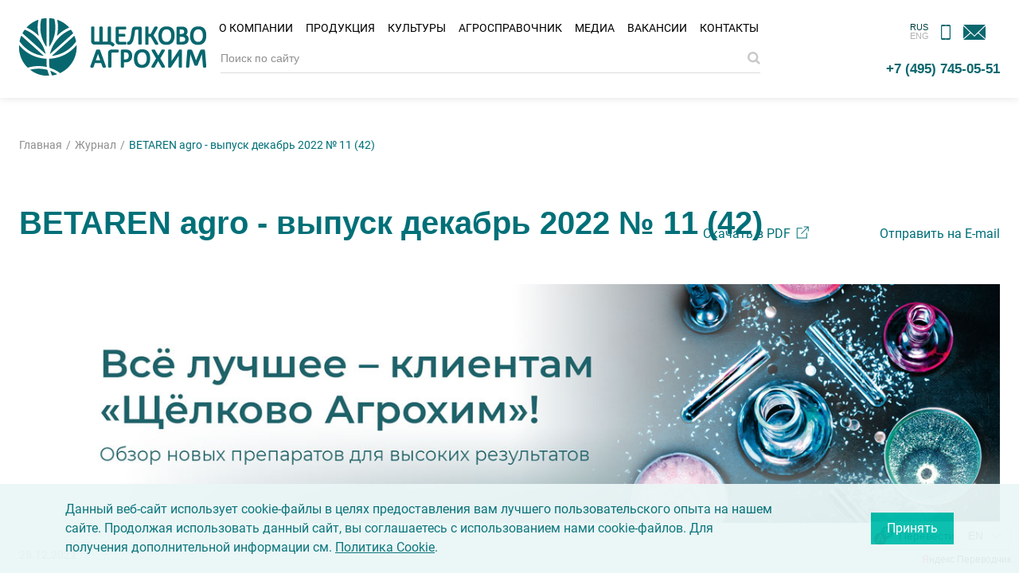

--- FILE ---
content_type: text/html; charset=UTF-8
request_url: https://betaren.ru/journal/vypusk-dekabr-2022-11-42/
body_size: 61979
content:
<!DOCTYPE html>
<html lang="ru">
<head>
    <meta charset="UTF-8">
    <meta http-equiv="X-UA-Compatible" content="IE=Edge">
    <meta name="viewport" content="width=device-width,initial-scale=1.0,maximum-scale=1">
    <meta name="robots" content="index, follow">
    <title>Выпуск декабрь 2022 № 11 (42) Все лучшее - клиентам «Щёлково Агрохим»!  - аграрный журнал BETAREN аgro</title>
    <meta name="description" content="Аграрный журнал BETAREN аgro. Читайте выпуск декабрь 2022 № 11 (42) нашего журнала, тема номера «Все лучшее - клиентам «Щёлково Агрохим»! ». Подписывайтесь на рассылку!" />
<link href="/bitrix/js/ui/design-tokens/dist/ui.design-tokens.css?171421372626098" type="text/css"  rel="stylesheet" />
<link href="/bitrix/js/ui/fonts/opensans/ui.font.opensans.css?16946145912555" type="text/css"  rel="stylesheet" />
<link href="/bitrix/js/main/popup/dist/main.popup.bundle.css?169461467929861" type="text/css"  rel="stylesheet" />
<link href="/bitrix/js/altasib.errorsend/css/window.css?1691741730910" type="text/css"  rel="stylesheet" />
<link href="/local/templates/betaren/components/bitrix/news.detail/journal.top/style.css?1675155952944" type="text/css"  rel="stylesheet" />
<link href="/local/templates/betaren/components/bitrix/news.list/actions.list.new/style.css?16330920642124" type="text/css"  rel="stylesheet" />
<link href="/local/templates/betaren/css/bootstrap-grid.css?168449415168706" type="text/css"  data-template-style="true"  rel="stylesheet" />
<link href="/local/templates/betaren/css/swiper-bundle.min.css?162212252513920" type="text/css"  data-template-style="true"  rel="stylesheet" />
<link href="/local/templates/betaren/css/owl.carousel.min.css?16221225253351" type="text/css"  data-template-style="true"  rel="stylesheet" />
<link href="/local/templates/betaren/css/owl.theme.default.min.css?16221225251013" type="text/css"  data-template-style="true"  rel="stylesheet" />
<link href="/local/templates/betaren/css/main-new-2.css?1766655051104344" type="text/css"  data-template-style="true"  rel="stylesheet" />
<link href="/local/templates/betaren/css/layout.css?176638692458218" type="text/css"  data-template-style="true"  rel="stylesheet" />
<link href="/local/templates/betaren/css/components.css?1766558881130471" type="text/css"  data-template-style="true"  rel="stylesheet" />
<link href="/local/templates/betaren/css/jquery.fancybox.min.css?162212252513905" type="text/css"  data-template-style="true"  rel="stylesheet" />
<link href="/local/templates/betaren/css/jquery.mCustomScrollbar.min.css?162212252542839" type="text/css"  data-template-style="true"  rel="stylesheet" />
<link href="/local/templates/betaren/css/jquery.formstyler.css?16221225252175" type="text/css"  data-template-style="true"  rel="stylesheet" />
<link href="/local/templates/betaren/css/jquery.formstyler.theme.css?164027261313649" type="text/css"  data-template-style="true"  rel="stylesheet" />
<link href="/local/templates/betaren/css/plyr.css?164031123037570" type="text/css"  data-template-style="true"  rel="stylesheet" />
<link href="/local/templates/betaren/components/arturgolubev/search.title/top_custom/style.css?173864923114163" type="text/css"  data-template-style="true"  rel="stylesheet" />
<link href="/local/templates/betaren/components/bitrix/breadcrumb/breadcrumb/style.css?1622122525510" type="text/css"  data-template-style="true"  rel="stylesheet" />
<link href="/bitrix/components/niges/cookiesaccept/templates/.default/style.css?17007689322729" type="text/css"  data-template-style="true"  rel="stylesheet" />
<script>if(!window.BX)window.BX={};if(!window.BX.message)window.BX.message=function(mess){if(typeof mess==='object'){for(let i in mess) {BX.message[i]=mess[i];} return true;}};</script>
<script>(window.BX||top.BX).message({'JS_CORE_LOADING':'Загрузка...','JS_CORE_NO_DATA':'- Нет данных -','JS_CORE_WINDOW_CLOSE':'Закрыть','JS_CORE_WINDOW_EXPAND':'Развернуть','JS_CORE_WINDOW_NARROW':'Свернуть в окно','JS_CORE_WINDOW_SAVE':'Сохранить','JS_CORE_WINDOW_CANCEL':'Отменить','JS_CORE_WINDOW_CONTINUE':'Продолжить','JS_CORE_H':'ч','JS_CORE_M':'м','JS_CORE_S':'с','JSADM_AI_HIDE_EXTRA':'Скрыть лишние','JSADM_AI_ALL_NOTIF':'Показать все','JSADM_AUTH_REQ':'Требуется авторизация!','JS_CORE_WINDOW_AUTH':'Войти','JS_CORE_IMAGE_FULL':'Полный размер'});</script>

<script src="/bitrix/js/main/core/core.js?1705907419494198"></script>

<script>BX.Runtime.registerExtension({'name':'main.core','namespace':'BX','loaded':true});</script>
<script>BX.setJSList(['/bitrix/js/main/core/core_ajax.js','/bitrix/js/main/core/core_promise.js','/bitrix/js/main/polyfill/promise/js/promise.js','/bitrix/js/main/loadext/loadext.js','/bitrix/js/main/loadext/extension.js','/bitrix/js/main/polyfill/promise/js/promise.js','/bitrix/js/main/polyfill/find/js/find.js','/bitrix/js/main/polyfill/includes/js/includes.js','/bitrix/js/main/polyfill/matches/js/matches.js','/bitrix/js/ui/polyfill/closest/js/closest.js','/bitrix/js/main/polyfill/fill/main.polyfill.fill.js','/bitrix/js/main/polyfill/find/js/find.js','/bitrix/js/main/polyfill/matches/js/matches.js','/bitrix/js/main/polyfill/core/dist/polyfill.bundle.js','/bitrix/js/main/core/core.js','/bitrix/js/main/polyfill/intersectionobserver/js/intersectionobserver.js','/bitrix/js/main/lazyload/dist/lazyload.bundle.js','/bitrix/js/main/polyfill/core/dist/polyfill.bundle.js','/bitrix/js/main/parambag/dist/parambag.bundle.js']);
</script>
<script>BX.Runtime.registerExtension({'name':'pull.protobuf','namespace':'BX','loaded':true});</script>
<script>BX.Runtime.registerExtension({'name':'rest.client','namespace':'window','loaded':true});</script>
<script>(window.BX||top.BX).message({'pull_server_enabled':'N','pull_config_timestamp':'0','pull_guest_mode':'N','pull_guest_user_id':'0'});(window.BX||top.BX).message({'PULL_OLD_REVISION':'Для продолжения корректной работы с сайтом необходимо перезагрузить страницу.'});</script>
<script>BX.Runtime.registerExtension({'name':'pull.client','namespace':'BX','loaded':true});</script>
<script>BX.Runtime.registerExtension({'name':'pull','namespace':'window','loaded':true});</script>
<script>BX.Runtime.registerExtension({'name':'fx','namespace':'window','loaded':true});</script>
<script>BX.Runtime.registerExtension({'name':'ui.design-tokens','namespace':'window','loaded':true});</script>
<script>BX.Runtime.registerExtension({'name':'ui.fonts.opensans','namespace':'window','loaded':true});</script>
<script>BX.Runtime.registerExtension({'name':'main.popup','namespace':'BX.Main','loaded':true});</script>
<script>BX.Runtime.registerExtension({'name':'popup','namespace':'window','loaded':true});</script>
<script>(window.BX||top.BX).message({'LANGUAGE_ID':'ru','FORMAT_DATE':'DD.MM.YYYY','FORMAT_DATETIME':'DD.MM.YYYY HH:MI:SS','COOKIE_PREFIX':'BITRIX_SM','SERVER_TZ_OFFSET':'10800','UTF_MODE':'Y','SITE_ID':'s1','SITE_DIR':'/','USER_ID':'','SERVER_TIME':'1770132028','USER_TZ_OFFSET':'0','USER_TZ_AUTO':'Y','bitrix_sessid':'1a6d397958dca0348d2afe3270939175'});</script>


<script  src="/bitrix/cache/js/s1/betaren/kernel_main/kernel_main_v1.js?1769059561234403"></script>
<script src="/bitrix/js/pull/protobuf/protobuf.js?1693814182274055"></script>
<script src="/bitrix/js/pull/protobuf/model.js?169381418270928"></script>
<script src="/bitrix/js/rest/client/rest.client.js?169461434417414"></script>
<script src="/bitrix/js/pull/client/pull.client.js?171421371783503"></script>
<script src="https://www.google.com/recaptcha/api.js?render=6Ld0HDsgAAAAAIN7ggP8WgK5vXRErkVJUyDk-Qmq"></script>
<script src="/bitrix/js/main/popup/dist/main.popup.bundle.js?1705907418117034"></script>
<script>BX.setJSList(['/bitrix/js/main/core/core_fx.js','/bitrix/js/main/session.js','/bitrix/js/main/pageobject/pageobject.js','/bitrix/js/main/core/core_window.js','/bitrix/js/main/date/main.date.js','/bitrix/js/main/core/core_date.js','/bitrix/js/main/utils.js','/local/templates/betaren/js/jquery-3.5.1.min.js','/local/templates/betaren/js/jquery.validate.min.js','/local/templates/betaren/js/owl.carousel.min.js','/local/templates/betaren/js/swiper-bundle.min.js','/local/templates/betaren/js/jquery.fancybox.min.js','/local/templates/betaren/js/jquery.formstyler.min.js','/local/templates/betaren/js/jquery.mCustomScrollbar.min.js','/local/templates/betaren/js/jquery.maskedinput.min.js','/local/templates/betaren/js/plyr.min.js','/local/templates/betaren/js/scripts-new.js','/bitrix/components/arturgolubev/search.title/script.js','/local/templates/betaren/components/arturgolubev/search.title/top_custom/script.js']);</script>
<script type="text/javascript">
					(function () {
						"use strict";

						var counter = function ()
						{
							var cookie = (function (name) {
								var parts = ("; " + document.cookie).split("; " + name + "=");
								if (parts.length == 2) {
									try {return JSON.parse(decodeURIComponent(parts.pop().split(";").shift()));}
									catch (e) {}
								}
							})("BITRIX_CONVERSION_CONTEXT_s1");

							if (cookie && cookie.EXPIRE >= BX.message("SERVER_TIME"))
								return;

							var request = new XMLHttpRequest();
							request.open("POST", "/bitrix/tools/conversion/ajax_counter.php", true);
							request.setRequestHeader("Content-type", "application/x-www-form-urlencoded");
							request.send(
								"SITE_ID="+encodeURIComponent("s1")+
								"&sessid="+encodeURIComponent(BX.bitrix_sessid())+
								"&HTTP_REFERER="+encodeURIComponent(document.referrer)
							);
						};

						if (window.frameRequestStart === true)
							BX.addCustomEvent("onFrameDataReceived", counter);
						else
							BX.ready(counter);
					})();
				</script>
<link rel='icon' href='/favicon.ico'/>
<link rel="preconnect" href="https://fonts.googleapis.com">
<link rel="preconnect" href="https://fonts.gstatic.com" crossorigin>
<link href="https://fonts.googleapis.com/css2?family=Montserrat:ital,wght@0,100..900;1,100..900&display=swap" rel="stylesheet">
<script type="text/javascript">
		if (window == window.top) {
			document.addEventListener("DOMContentLoaded", function() {
			    var div = document.createElement("div");
			    div.innerHTML = ' <div id="nca-cookiesaccept-line" class="nca-cookiesaccept-line style-1 " > <div id="nca-nca-position-left"id="nca-bar" class="nca-bar nca-style- nca-animation-none nca-position-left "> <div class="nca-cookiesaccept-line-text">Данный веб-сайт использует cookie-файлы в целях предоставления вам лучшего пользовательского опыта на нашем сайте. Продолжая использовать данный сайт, вы соглашаетесь с использованием нами cookie-файлов. Для получения дополнительной информации см. <a href="/cookie-policy/" target="_blank">Политика Cookie</a>.</div> <div><button type="button" id="nca-cookiesaccept-line-accept-btn" onclick="ncaCookieAcceptBtn()" >Принять</button></div> </div> </div> ';
				document.body.appendChild(div);
			});
		}

		function ncaCookieAcceptBtn(){ 
			var alertWindow = document.getElementById("nca-cookiesaccept-line");
			alertWindow.remove();

			var cookie_string = "NCA_COOKIE_ACCEPT_1" + "=" + escape("Y"); 
			var expires = new Date((new Date).getTime() + (1000 * 60 * 60 * 24 * 730)); 
			cookie_string += "; expires=" + expires.toUTCString(); 
			cookie_string += "; path=" + escape ("/"); 
			document.cookie = cookie_string; 
			
		}

		function ncaCookieAcceptCheck(){		
			var closeCookieValue = "N"; 
			var value = "; " + document.cookie;
			var parts = value.split("; " + "NCA_COOKIE_ACCEPT_1" + "=");
			if (parts.length == 2) { 
				closeCookieValue = parts.pop().split(";").shift(); 
			}
			if(closeCookieValue != "Y") { 
				/*document.head.insertAdjacentHTML("beforeend", "<style>#nca-cookiesaccept-line {display:flex}</style>")*/
			} else { 
				document.head.insertAdjacentHTML("beforeend", "<style>#nca-cookiesaccept-line {display:none}</style>")
			}
		}

		ncaCookieAcceptCheck();

	</script>
 <style> .nca-cookiesaccept-line { box-sizing: border-box !important; margin: 0 !important; border: none !important; width: 100% !important; min-height: 10px !important; max-height: 250px !important; display: block; clear: both !important; padding: 20px !important; /* position: absolute; */ position: fixed; bottom: 0px !important; opacity: 0.95; transform: translateY(0%); z-index: 99999; } .nca-cookiesaccept-line > div { display: flex; align-items: center; } .nca-cookiesaccept-line > div > div { padding-left: 5%; padding-right: 5%; } .nca-cookiesaccept-line a { color: inherit; text-decoration:underline; } @media screen and (max-width:767px) { .nca-cookiesaccept-line > div > div { padding-left: 1%; padding-right: 1%; } } </style> <span id="nca-new-styles"></span> <span id="fit_new_css"></span> 
<script type="text/javascript">
            var ALXerrorSendMessages={
                'head':'Найденная Вами ошибка в тексте',
                'footer':'<b>Сообщить об ошибке</b>',
                'comment':'Комментарий для автора (необязательно)',
                'TitleForm':'Сообщение об ошибке',
                'ButtonSend':'Отправить',
                'LongText':'Вы выбрали слишком большой объем текста.',
                'LongText2':'Попробуйте ещё раз.',
                'cancel':'Отмена',
                'senderror':'Ошибка отправки сообщения!',
                'close':'Закрыть',
                'text_ok':'Ваше сообщение отправлено.',
                'text_ok2':'Спасибо за внимание!'
            }
            </script>
<script type='text/javascript' src='/bitrix/js/altasib.errorsend/error.js?v=1766478605'></script>

<script  src="/bitrix/cache/js/s1/betaren/template_8f44980921f229e1efc5de5336c99a99/template_8f44980921f229e1efc5de5336c99a99_v1.js?1768915436609460"></script>
<script type="text/javascript">var _ba = _ba || []; _ba.push(["aid", "3815698a6ae62ebe859d562cf4bc6bf6"]); _ba.push(["host", "betaren.ru"]); (function() {var ba = document.createElement("script"); ba.type = "text/javascript"; ba.async = true;ba.src = (document.location.protocol == "https:" ? "https://" : "http://") + "bitrix.info/ba.js";var s = document.getElementsByTagName("script")[0];s.parentNode.insertBefore(ba, s);})();</script>
<script>new Image().src='https://betanet.ru/bitrix/spread.php?s=QklUUklYX1NNX0dVRVNUX0lEATE3Mzg5NDk4ATE4MDEyMzYwMjgBLwEBAQJCSVRSSVhfU01fTEFTVF9WSVNJVAEwMy4wMi4yMDI2IDE4OjIwOjI4ATE4MDEyMzYwMjgBLwEBAQI%3D&k=06490dbe49b8182405af02d41d46da5a';
new Image().src='https://dubovitskoe.ru/bitrix/spread.php?s=QklUUklYX1NNX0dVRVNUX0lEATE3Mzg5NDk4ATE4MDEyMzYwMjgBLwEBAQJCSVRSSVhfU01fTEFTVF9WSVNJVAEwMy4wMi4yMDI2IDE4OjIwOjI4ATE4MDEyMzYwMjgBLwEBAQI%3D&k=06490dbe49b8182405af02d41d46da5a';
</script>



    
       <!-- Google Tag Manager -->
    <script>(function(w,d,s,l,i){w[l]=w[l]||[];w[l].push({'gtm.start':
    new Date().getTime(),event:'gtm.js'});var f=d.getElementsByTagName(s)[0],
    j=d.createElement(s),dl=l!='dataLayer'?'&l='+l:'';j.async=true;j.src=
    'https://www.googletagmanager.com/gtm.js?id='+i+dl;f.parentNode.insertBefore(j,f);
    })(window,document,'script','dataLayer','GTM-K4S4H69');</script>
    <!-- End Google Tag Manager -->
</head>
<body>
    <!-- Yandex.Metrika counter -->
<script type="text/javascript">
    (function(m,e,t,r,i,k,a){
        m[i]=m[i]||function(){(m[i].a=m[i].a||[]).push(arguments)};
        m[i].l=1*new Date();
        for (var j = 0; j < document.scripts.length; j++) {if (document.scripts[j].src === r) { return; }}
        k=e.createElement(t),a=e.getElementsByTagName(t)[0],k.async=1,k.src=r,a.parentNode.insertBefore(k,a)
    })(window, document,'script','https://mc.yandex.ru/metrika/tag.js', 'ym');

    ym(72710938, 'init', {webvisor:true, clickmap:true, accurateTrackBounce:true, trackLinks:true});
</script>
<noscript><div><img src="https://mc.yandex.ru/watch/72710938" style="position:absolute; left:-9999px;" alt="" /></div></noscript>
<!-- /Yandex.Metrika counter -->

<!-- Google Tag Manager (noscript) -->
<noscript><iframe src="https://www.googletagmanager.com/ns.html?id=GTM-K4S4H69"
height="0" width="0" style="display:none;visibility:hidden"></iframe></noscript>
<!-- End Google Tag Manager (noscript) -->


    <div id="panel"></div>
    <svg id="runway-sprite-id" xmlns="http://www.w3.org/2000/svg" xmlns:xlink="http://www.w3.org/1999/xlink" style="display: none;">
    <defs>
        <symbol fill="none" viewBox="0 0 20 18" id="basket">
            <path fill-rule="evenodd" clip-rule="evenodd" d="M0.154297 6.53845L1.36875 15.0396C1.57989 16.5176 2.84565 17.6154 4.3386 17.6154H15.6623C17.1553 17.6154 18.421 16.5176 18.6322 15.0396L19.8466 6.53845H0.154297ZM1.30731 7.53845L2.3587 14.8982C2.49946 15.8835 3.3433 16.6154 4.3386 16.6154H15.6623C16.6576 16.6154 17.5014 15.8835 17.6422 14.8982L18.6936 7.53845H1.30731Z" fill="#fff" />
            <path fill-rule="evenodd" clip-rule="evenodd" d="M11.0005 1.5H9.00049C6.79135 1.5 5.00049 3.29086 5.00049 5.5V6.5H15.0005V5.5C15.0005 3.29086 13.2096 1.5 11.0005 1.5ZM9.00049 0.5C6.23906 0.5 4.00049 2.73858 4.00049 5.5V7.5H16.0005V5.5C16.0005 2.73858 13.7619 0.5 11.0005 0.5H9.00049Z" fill="#fff" />
        </symbol>
        <symbol fill="none" viewBox="0 0 453 576" id="circle-1">
            <circle cx="105.5" cy="298.5" r="343" stroke="#AFE2E3" stroke-width="9" />
        </symbol>
        <symbol fill="none" viewBox="0 0 1440 576" id="circle-10">
            <path opacity=".6" d="M1299.88 65.9334C1428.04 725.294 997.427 1363.71 338.066 1491.88C-321.295 1620.04 -959.712 1189.43 -1087.88 530.066C-1216.05 -129.294 -785.427 -767.712 -126.067 -895.878C168.934 -953.221 459.743 -898.711 702.538 -761.906" stroke="#00413F" stroke-linecap="round" />
        </symbol>
        <symbol fill="none" viewBox="0 0 1440 576" id="circle-11">
            <path opacity=".4" d="M934.667 1250.65C403.99 1733.84 -417.913 1695.34 -901.105 1164.67C-1384.3 633.989 -1345.8 -187.913 -815.124 -671.105C-284.447 -1154.3 537.456 -1115.8 1020.65 -585.124C1236.83 -347.697 1348.58 -51.9751 1358.56 245.626" stroke="#AFE2E3" stroke-width="20" stroke-linecap="round" />
        </symbol>
        <symbol fill="none" viewBox="0 0 612 576" id="circle-2">
            <path d="M448.76 136.756C538.089 326.053 457.05 551.925 267.753 641.254C78.4556 730.584 -147.416 649.544 -236.746 460.247C-326.075 270.95 -245.036 45.0785 -55.7386 -44.2511C28.9538 -84.2175 120.967 -90.0811 204.798 -67.4043" stroke="#6AD7C7" stroke-linecap="round" />
        </symbol>
        <symbol fill="none" viewBox="0 0 703 576" id="circle-3">
            <path opacity=".4" d="M473.613 510.533C590.748 307.65 521.235 48.225 318.352 -68.9095C115.469 -186.044 -143.956 -116.531 -261.091 86.3517C-378.225 289.235 -308.712 548.66 -105.83 665.794" stroke="#94D2D3" stroke-width="25" stroke-linecap="round" />
        </symbol>
        <symbol fill="none" viewBox="0 0 848 576" id="circle-4">
            <path opacity=".8" d="M476.25 -71.7503C680.733 132.733 680.733 464.266 476.25 668.75C271.767 873.233 -59.7666 873.233 -264.25 668.75C-468.733 464.266 -468.733 132.733 -264.25 -71.7503C-172.763 -163.237 -55.8449 -213.792 63.7487 -223.416" stroke="#AFE2E3" stroke-linecap="round" />
        </symbol>
        <symbol fill="none" viewBox="0 0 962 576" id="circle-5">
            <path opacity=".6" d="M533.305 -128.916C769.3 107.078 769.3 489.7 533.305 725.694C297.311 961.689 -85.3111 961.689 -321.305 725.694C-557.3 489.7 -557.3 107.078 -321.305 -128.916C-215.72 -234.501 -80.7851 -292.847 57.2378 -303.953" stroke="#94D2D3" stroke-linecap="round" />
        </symbol>
        <symbol fill="none" viewBox="0 0 1096 576" id="circle-6">
            <path opacity=".6" d="M600.493 -196.478C873.593 76.6226 873.593 519.406 600.493 792.507C327.392 1065.61 -115.392 1065.61 -388.493 792.507C-661.593 519.406 -661.593 76.6226 -388.493 -196.478C-266.306 -318.665 -110.154 -386.184 49.5707 -399.037" stroke="#6AD7C7" stroke-linecap="round" />
        </symbol>
        <symbol fill="none" viewBox="0 0 1204 576" id="circle-7">
            <path opacity=".6" d="M465.745 1034.24C58.7596 1232.74 -432.084 1063.73 -630.584 656.745C-829.084 249.76 -660.073 -241.084 -253.087 -439.584C153.898 -638.084 644.741 -469.073 843.241 -62.0875C932.051 120 947.296 318.872 900.577 500.84" stroke="#00BCAB" stroke-linecap="round" />
        </symbol>
        <symbol fill="none" viewBox="0 0 1440 576" id="circle-8">
            <path opacity=".6" d="M777 -373C1147.58 -2.41711 1147.58 598.417 777 969C406.417 1339.58 -194.417 1339.58 -565 969C-935.583 598.417 -935.583 -2.41711 -565 -373C-399.199 -538.801 -187.31 -630.421 29.4284 -647.862" stroke="#01998C" stroke-linecap="round" />
        </symbol>
        <symbol fill="none" viewBox="0 0 1440 576" id="circle-9">
            <path opacity=".6" d="M864.857 -460.571C1283.96 -41.4658 1283.96 638.038 864.857 1057.14C445.752 1476.25 -233.752 1476.25 -652.857 1057.14C-1071.96 638.038 -1071.96 -41.4658 -652.857 -460.571C-465.347 -648.08 -225.714 -751.697 19.4026 -771.421" stroke="#007078" stroke-linecap="round" />
        </symbol>
        <symbol fill="none" viewBox="0 0 151 43" id="company-logo_en">
            <path d="M24.5179 42.2105C25.7568 42.0453 26.9544 41.7562 28.1107 41.3432 26.624 40.3934 25.0547 39.6087 23.4028 38.9893 23.6919 40.1043 24.0636 41.178 24.5179 42.2105zM8.70068 38.1218C12.2523 40.8061 16.6298 42.4167 21.4203 42.4167 21.7507 42.4167 22.081 42.4167 22.3701 42.3754 21.8333 41.0539 21.379 39.6498 21.0486 38.2044 18.9837 37.6675 16.8363 37.3784 14.6062 37.3784 12.5826 37.4197 10.6004 37.6675 8.70068 38.1218zM42.4406 21.4379C42.4406 21.0249 42.4406 20.6532 42.3993 20.2402 37.6501 26.0219 30.5056 29.7799 22.5352 30.1103 22.4939 30.7711 22.4526 31.4731 22.4526 32.1752 22.4526 33.7032 22.5765 35.1486 22.8656 36.594 25.5912 37.4613 28.1517 38.7415 30.423 40.3934 37.5262 37.0483 42.4406 29.8212 42.4406 21.4379zM20.6356 36.0156C20.4704 34.7767 20.3466 33.4965 20.3466 32.175 20.3466 31.4729 20.3878 30.8122 20.4291 30.1101 12.3762 29.821 5.2317 26.0217.441202 20.1987.399905 20.6117.399902 21.0247.399902 21.4377.399902 27.3432 2.83645 32.6705 6.7597 36.5112 9.23754 35.7679 11.8806 35.3549 14.6062 35.3549 16.7124 35.3549 18.736 35.6027 20.6356 36.0156z" fill="#025157" />
            <path d="M24.5591 27.8804C31.7861 26.9719 38.0633 23.0073 42.0279 17.3083 41.7388 15.9455 41.3258 14.5827 40.789 13.3438L24.5591 27.8804zM38.2694 8.8833C30.7533 11.8567 25.013 18.3817 23.1133 26.3934L39.8387 11.4024C39.3845 10.5352 38.8476 9.70925 38.2694 8.8833zM.854004 17.2668C4.81856 22.9658 11.0958 26.9304 18.3228 27.8389L2.09293 13.3022C1.51476 14.5825 1.10179 15.904.854004 17.2668zM4.57105 8.9248C3.99288 9.70946 3.45602 10.5354 2.96045 11.4439L19.6859 26.4349C17.8275 18.3819 12.0872 11.8982 4.57105 8.9248zM14.4824 1.65625C11.2199 2.81258 8.28775 4.75356 5.9751 7.2727 9.23759 8.67681 12.211 10.7004 14.6476 13.1782 14.1933 11.196 13.9455 9.13108 13.9455 7.02491 13.9455 5.16653 14.1107 3.39074 14.4824 1.65625zM26.8302 7.02499C26.8302 4.96011 26.5824 2.93655 26.0868.995574 24.8892.706492 23.6916.541297 22.4526.5V21.1487C25.2196 17.1016 26.8302 12.2698 26.8302 7.02499zM16.7536.995574C16.258 2.93655 16.0103 4.96011 16.0103 7.02499 16.0103 12.2698 17.6208 17.1429 20.3878 21.1487V.5C19.1488.541297 17.9099.706492 16.7536.995574zM36.8653 7.23167C34.5527 4.71253 31.6619 2.77156 28.3581 1.61523 28.6884 3.34973 28.8949 5.16681 28.8949 6.9839 28.8949 9.09006 28.6471 11.1549 28.1929 13.1372 30.6707 10.6594 33.6028 8.63578 36.8653 7.23167zM103.271 18.7122C103.271 18.5883 103.312 18.4644 103.312 18.3405 103.312 18.1753 103.312 18.0514 103.271 17.9689 103.23 17.8037 103.189 17.6798 103.147 17.5972 103.065 17.4733 102.982 17.3907 102.858 17.3081 102.734 17.2255 102.61 17.1842 102.486 17.1842H99.0588C98.6871 17.1842 98.4807 17.0603 98.4807 16.3583V6.81855C98.4807 6.65336 98.4393 6.52947 98.3567 6.40558 98.2741 6.28168 98.1503 6.1991 97.9851 6.1165 97.9025 6.07521 97.7786 6.0752 97.6547 6.0339 97.4069 5.99261 96.9939 5.99261 96.7048 6.0339 96.5809 6.0752 96.4571 6.07521 96.3745 6.1165 96.2093 6.1578 96.0854 6.28168 96.0028 6.40558 95.9202 6.52947 95.8789 6.65336 95.8789 6.81855V16.5234C95.8789 18.3818 96.9526 19.4969 98.7284 19.4969H102.486C102.61 19.4969 102.734 19.4556 102.858 19.373 102.982 19.2904 103.065 19.2078 103.147 19.0839 103.23 19.0013 103.271 18.8774 103.271 18.7122zM93.6075 19.3317C93.7314 19.2491 93.814 19.1665 93.8966 19.0426 93.9792 18.9187 94.0205 18.7948 94.0205 18.6709 94.0205 18.547 94.0618 18.4231 94.0618 18.2992 94.0618 18.134 94.0618 18.0102 94.0205 17.9276 94.0205 17.7624 93.9379 17.6385 93.8966 17.5559 93.814 17.432 93.7314 17.3494 93.6075 17.2668 93.4836 17.1842 93.3597 17.1429 93.2358 17.1429H89.1474C88.7757 17.1429 88.5692 17.019 88.5692 16.3169V13.6326H92.4512C92.5751 13.6326 92.699 13.5913 92.8229 13.55 92.9468 13.4674 93.0706 13.3848 93.1119 13.2609 93.1532 13.137 93.1945 13.0132 93.2358 12.8893 93.2358 12.7654 93.2771 12.6415 93.2771 12.5176 93.2771 12.3524 93.2771 12.2285 93.2358 12.1459 93.2358 11.9807 93.1945 11.8568 93.1119 11.7742 93.0293 11.6503 92.9467 11.5678 92.8641 11.4852 92.7403 11.4026 92.6164 11.3613 92.4512 11.3613H88.5692V8.42915H93.1532C93.2771 8.42915 93.4423 8.38785 93.5662 8.30525 93.6901 8.22266 93.7727 8.14007 93.8553 7.97488 93.8966 7.89228 93.9379 7.76838 93.9379 7.64449 93.9792 7.5206 93.9792 7.39671 93.9792 7.27282 93.9792 7.10763 93.9792 6.98374 93.9379 6.85984 93.8966 6.73595 93.8966 6.65336 93.8553 6.52947 93.7727 6.40558 93.6901 6.28168 93.5662 6.19908 93.4423 6.11649 93.3184 6.0752 93.1532 6.0752H87.0825C86.8347 6.0752 86.587 6.15779 86.3805 6.32298 86.2153 6.44687 86.0088 6.73595 86.0088 7.23152V16.4408C86.0088 18.2992 87.0825 19.4143 88.8583 19.4143H93.2358C93.3597 19.4555 93.4836 19.4143 93.6075 19.3317zM114.298 18.0512L110.994 12.5587 113.843 7.56171 113.885 7.47911C113.926 7.35522 113.967 7.23133 113.967 7.14873 114.008 7.02484 114.008 6.90095 114.008 6.77706 114.008 6.65317 113.967 6.52927 113.926 6.40537 113.843 6.28148 113.719 6.15759 113.554 6.075 113.472 6.0337 113.348 5.9924 113.182 5.9924 112.935 5.9511 112.48 5.9511 112.233 5.9924 112.067 6.0337 111.944 6.075 111.82 6.1163 111.696 6.19889 111.572 6.28148 111.489 6.40537 111.448 6.48797 111.407 6.57057 111.365 6.65316L108.846 11.3611H107.36V6.73576C107.36 6.61187 107.318 6.44668 107.236 6.36409 107.153 6.24019 107.029 6.15759 106.864 6.075 106.781 6.0337 106.658 6.0337 106.534 5.9924 106.286 5.9511 105.873 5.9511 105.584 5.9924 105.46 6.0337 105.336 6.0337 105.253 6.075 105.088 6.1163 104.964 6.24019 104.882 6.36409 104.799 6.48798 104.758 6.61187 104.758 6.77706V18.7533C104.758 18.9185 104.799 19.0424 104.882 19.1663 104.964 19.2902 105.088 19.3728 105.253 19.4554 105.336 19.4967 105.46 19.4967 105.584 19.538 105.832 19.5793 106.286 19.5793 106.534 19.538 106.658 19.4967 106.781 19.4967 106.864 19.4554 107.029 19.4141 107.153 19.2902 107.236 19.1663 107.318 19.0424 107.36 18.9185 107.36 18.7533V13.7563H108.846L111.778 18.8359C111.82 18.9185 111.861 19.0424 111.902 19.0837 111.985 19.2076 112.109 19.2902 112.233 19.3728 112.357 19.4141 112.48 19.4554 112.646 19.4967 112.77 19.4967 112.935 19.538 113.182 19.538 113.348 19.538 113.513 19.538 113.637 19.4967 113.802 19.4967 113.926 19.4554 114.008 19.4141 114.174 19.3315 114.298 19.2489 114.339 19.1663 114.421 19.0424 114.463 18.9185 114.463 18.7533 114.463 18.6707 114.463 18.5881 114.421 18.5055 114.421 18.4229 114.38 18.2577 114.298 18.0512zM52.93 18.5884C53.0539 18.7123 53.1778 18.8362 53.4256 18.9601 53.632 19.084 53.8798 19.2079 54.2102 19.3317 54.4993 19.4556 54.871 19.5382 55.2427 19.6208 55.6143 19.7034 56.0686 19.7447 56.4816 19.7447 57.1423 19.7447 57.7205 19.6621 58.2987 19.4969 58.8768 19.3317 59.3724 19.0427 59.8267 18.671 60.2809 18.2993 60.6113 17.845 60.8591 17.3495 61.1069 16.8126 61.2308 16.2344 61.2308 15.5737 61.2308 14.9955 61.1482 14.4999 60.9417 14.087 60.7765 13.674 60.4874 13.3023 60.1983 13.0132 59.9093 12.7242 59.5789 12.4764 59.2072 12.2286 58.8768 12.0221 58.5051 11.8569 58.1335 11.6504 57.7618 11.4852 57.4314 11.32 57.101 11.1549 56.7707 10.9897 56.5229 10.8245 56.2751 10.6593 56.0686 10.4941 55.9034 10.3289 55.7382 10.1224 55.6143 9.95723 55.573 9.75074 55.573 9.50296 55.573 9.33777 55.6143 9.17258 55.6556 9.00739 55.6969 8.84221 55.7795 8.75961 55.9034 8.63572 56.0273 8.51183 56.1925 8.42923 56.3577 8.34663 56.7707 8.18144 57.4727 8.22274 57.9683 8.34663 58.2574 8.42923 58.4638 8.51183 58.6703 8.63572 58.8768 8.75961 59.042 8.8422 59.2072 8.9248 59.6615 9.21388 59.9506 9.17258 60.1983 8.9661 60.3222 8.8835 60.3635 8.75961 60.4461 8.59442 60.4874 8.51183 60.4874 8.38793 60.5287 8.26403 60.5287 8.14014 60.5287 8.05755 60.5287 7.89236 60.5287 7.76847 60.5287 7.64458 60.5287 7.56199 60.5287 7.43809 60.4874 7.3555 60.4874 7.3142 60.4461 7.2316 60.4461 7.14901 60.4048 7.06641 60.3635 6.98382 60.2809 6.90122 60.1983 6.81862 60.1157 6.73603 59.9506 6.61214 59.7028 6.48825 59.4963 6.36436 59.2485 6.28176 58.9594 6.19916 58.6703 6.11657 58.3813 6.03397 58.0922 5.99268 57.1836 5.82749 56.3164 5.91009 55.5317 6.15788 54.9949 6.32307 54.5406 6.57084 54.1689 6.85992 53.7972 7.1903 53.4669 7.56198 53.2604 8.05755 53.0539 8.51182 52.93 9.04869 52.93 9.66816 52.93 10.2463 53.0126 10.7419 53.2191 11.1549 53.3843 11.5678 53.6321 11.9395 53.9624 12.2286 54.2515 12.5177 54.5819 12.8067 54.9536 13.0132 55.2839 13.2197 55.6556 13.4262 56.0273 13.5914 56.399 13.7566 56.7294 13.9218 57.0597 14.087 57.3488 14.2109 57.6379 14.3761 57.8857 14.5412 58.0922 14.7064 58.2574 14.8716 58.3812 15.0781 58.5051 15.2433 58.5464 15.4498 58.5464 15.7389 58.5464 15.9867 58.5051 16.2344 58.4225 16.3996 58.34 16.6061 58.2161 16.73 58.0509 16.8952 57.8857 17.0191 57.6792 17.143 57.4314 17.2256 57.1836 17.3082 56.8945 17.3495 56.6055 17.3495 56.1925 17.3495 55.8208 17.3082 55.4904 17.1843 55.16 17.0604 54.871 16.9778 54.6232 16.8539 54.3754 16.73 54.2102 16.6061 54.045 16.5235 53.632 16.2344 53.3017 16.2344 53.0126 16.3996 52.8887 16.4822 52.8061 16.6061 52.7235 16.73 52.6822 16.8126 52.6409 16.9365 52.6409 17.1017 52.6409 17.2256 52.5996 17.3495 52.5996 17.5147 52.5996 17.7624 52.6409 17.9689 52.6822 18.1341 52.7235 18.258 52.8061 18.4232 52.93 18.5884zM63.7082 17.8862C64.2038 18.4644 64.8232 18.9186 65.5666 19.2077 66.2686 19.4968 67.0533 19.662 67.9618 19.662 68.4574 19.662 68.9529 19.6207 69.3659 19.5381 69.7789 19.4555 70.1506 19.3316 70.481 19.2077 70.8113 19.0838 71.1004 18.9186 71.3069 18.7947 71.5547 18.6295 71.7199 18.547 71.8025 18.4231 71.8851 18.3405 71.9677 18.2579 72.009 18.1753 72.0503 18.0927 72.0916 18.0101 72.1329 17.9275 72.1742 17.8449 72.1742 17.7623 72.1742 17.6384 72.1742 17.5558 72.1742 17.4319 72.1742 17.3493 72.1742 17.1841 72.1742 17.0602 72.1742 16.9364 72.1742 16.8125 72.1329 16.6886 72.0916 16.606 72.009 16.3995 71.8851 16.3169 71.8025 16.2343 71.5134 16.0691 71.183 16.1104 70.77 16.3995 70.6048 16.5234 70.3984 16.6473 70.1506 16.7712 69.9028 16.8951 69.6137 17.0189 69.2833 17.1428 68.953 17.2667 68.5813 17.308 68.127 17.308 67.5901 17.308 67.1359 17.2254 66.7642 17.019 66.3512 16.8538 66.0208 16.5647 65.7731 16.2343 65.484 15.8626 65.2775 15.4083 65.1123 14.8715 64.9471 14.2933 64.8645 13.6326 64.8645 12.8892 64.8645 12.1459 64.9471 11.4851 65.1123 10.9069 65.2775 10.3288 65.484 9.8745 65.7731 9.50282 66.0621 9.13114 66.3925 8.84206 66.7642 8.67687 67.1772 8.47038 67.5901 8.3878 68.0857 8.3878 68.54 8.3878 68.9117 8.42909 69.242 8.55298 69.5724 8.67688 69.8615 8.80077 70.068 8.92466 70.3158 9.04855 70.481 9.17244 70.6461 9.29633 71.1004 9.66801 71.4721 9.66802 71.7612 9.42023 71.8438 9.33764 71.9264 9.21374 72.009 9.08984 72.0503 9.00725 72.0916 8.88336 72.0916 8.75947 72.0916 8.63558 72.1329 8.51169 72.1329 8.3465 72.1329 8.2226 72.1329 8.09871 72.1329 7.97482 72.1329 7.85093 72.0916 7.76833 72.0916 7.68574 72.0503 7.56184 72.009 7.47926 71.9677 7.39666 71.9264 7.31407 71.8438 7.23147 71.7199 7.10757 71.596 6.98368 71.4308 6.85979 71.1417 6.6946 70.8939 6.52941 70.6048 6.40552 70.2745 6.28163 69.9854 6.15773 69.6137 6.07513 69.2833 5.99254 68.9117 5.90994 68.54 5.86865 68.127 5.86865 67.2598 5.86865 66.4338 6.03385 65.6905 6.36423 64.9471 6.69461 64.3276 7.14887 63.7908 7.76834 63.2539 8.3878 62.8822 9.13115 62.5931 9.99839 62.3041 10.8656 62.1802 11.8155 62.1802 12.9305 62.1802 14.0042 62.3041 14.9541 62.5931 15.7387 62.8409 16.606 63.2126 17.308 63.7082 17.8862zM81.1358 18.7533C81.1358 18.9185 81.1771 19.0424 81.2597 19.1663 81.3423 19.2902 81.4662 19.3728 81.6314 19.4554 81.714 19.4967 81.8379 19.4967 81.9618 19.538 82.0856 19.538 82.2508 19.5793 82.4573 19.5793 82.6225 19.5793 82.7877 19.5793 82.9116 19.538 83.0355 19.4967 83.1594 19.4967 83.242 19.4554 83.4072 19.4141 83.5311 19.2902 83.6137 19.1663 83.6962 19.0424 83.7376 18.9185 83.7376 18.7533V6.77706C83.7376 6.65317 83.6962 6.48798 83.6137 6.36409 83.5311 6.24019 83.4072 6.15759 83.242 6.075 83.1594 6.0337 83.0355 6.0337 82.9116 5.9924 82.6225 5.9511 82.2095 5.9511 81.9618 5.9924 81.8379 6.0337 81.714 6.0337 81.6314 6.075 81.4662 6.1163 81.3423 6.24019 81.2597 6.36409 81.1771 6.48798 81.1358 6.61187 81.1358 6.77706V11.2785H76.4279V6.77706C76.4279 6.61187 76.3866 6.48798 76.304 6.36409 76.2214 6.24019 76.0975 6.15759 75.9323 6.075 75.8497 6.0337 75.7258 6.0337 75.602 5.9924 75.3542 5.9511 74.9412 5.9511 74.6521 5.9924 74.5282 6.0337 74.4043 6.0337 74.3217 6.075 74.1565 6.1163 74.0327 6.24019 73.9501 6.36409 73.8675 6.48798 73.8262 6.61187 73.8262 6.77706V18.7533C73.8262 18.9185 73.8675 19.0424 73.9501 19.1663 74.0327 19.2902 74.1565 19.3728 74.3217 19.4554 74.4043 19.4967 74.5282 19.4967 74.6521 19.538 74.9412 19.5793 75.3129 19.5793 75.602 19.538 75.7258 19.4967 75.8497 19.4967 75.9323 19.4554 76.0975 19.4141 76.2214 19.2902 76.304 19.1663 76.3866 19.0424 76.4279 18.9185 76.4279 18.7533V13.715H81.1358V18.7533zM125.118 17.7622C125.613 17.1428 126.026 16.3994 126.274 15.5322 126.522 14.6649 126.646 13.7151 126.646 12.6826 126.646 11.6502 126.522 10.7004 126.315 9.87443 126.068 9.04848 125.696 8.30512 125.2 7.72696 124.705 7.14879 124.085 6.69452 123.301 6.40543 122.557 6.11635 121.69 5.95117 120.74 5.95117 119.749 5.95117 118.841 6.11635 118.056 6.44673 117.271 6.77711 116.61 7.27268 116.115 7.89214 115.619 8.5116 115.206 9.25495 114.959 10.1222 114.711 10.9481 114.587 11.898 114.587 12.9304 114.587 14.0042 114.711 14.954 114.917 15.7799 115.165 16.6472 115.537 17.3493 115.991 17.9274 116.487 18.5056 117.106 18.9598 117.891 19.2902 118.634 19.5793 119.501 19.7445 120.492 19.7445 121.484 19.7445 122.392 19.5793 123.177 19.2489 123.961 18.836 124.622 18.3817 125.118 17.7622zM120.658 8.26382C121.277 8.26382 121.814 8.38772 122.268 8.5942 122.681 8.80069 123.012 9.08977 123.259 9.46145 123.507 9.87443 123.714 10.3287 123.838 10.8656 123.961 11.4437 124.003 12.0632 124.003 12.7239 124.003 13.3434 123.961 13.9629 123.838 14.541 123.714 15.0779 123.548 15.5735 123.259 15.9864 123.012 16.3581 122.64 16.6885 122.227 16.9363 121.814 17.1841 121.277 17.2667 120.616 17.2667 119.956 17.2667 119.419 17.1428 119.006 16.9363 118.593 16.7298 118.262 16.4407 118.015 16.069 117.767 15.6561 117.56 15.2018 117.478 14.6236 117.354 14.0455 117.313 13.3847 117.313 12.6826 117.313 12.0632 117.395 11.4437 117.519 10.9069 117.643 10.37 117.849 9.91571 118.097 9.50274 118.345 9.13106 118.717 8.80069 119.13 8.5942 119.501 8.38772 119.997 8.26382 120.658 8.26382zM137.548 6.03398C137.424 6.03398 137.218 5.99268 137.011 5.99268 136.805 5.99268 136.64 5.99268 136.516 5.99268 136.351 5.99268 136.227 6.03398 136.103 6.07528 135.896 6.15787 135.773 6.28176 135.731 6.40565 135.69 6.48824 135.649 6.57084 135.607 6.65344L132.593 15.7802 129.454 6.61214C129.413 6.52954 129.371 6.44696 129.33 6.36436 129.248 6.24047 129.124 6.15787 129 6.11658 128.876 6.07528 128.752 6.03398 128.587 6.03398 128.463 6.03398 128.298 6.03398 128.133 6.03398 127.885 6.03398 127.72 6.03398 127.554 6.07528 127.348 6.11657 127.141 6.15787 127.017 6.24046 126.852 6.36435 126.728 6.61214 126.77 6.81862 126.77 6.94252 126.811 7.10771 126.894 7.3142L130.982 18.9188C131.023 19.0014 131.065 19.084 131.106 19.1253 131.147 19.2079 131.23 19.2905 131.312 19.373 131.395 19.4143 131.478 19.4556 131.601 19.4969 131.684 19.4969 131.767 19.5382 131.849 19.5382 131.932 19.5382 132.056 19.5795 132.18 19.5795 132.304 19.5795 132.427 19.5795 132.551 19.5795 132.758 19.5795 132.923 19.5795 133.047 19.5795 133.212 19.5795 133.336 19.5382 133.46 19.4969 133.625 19.4556 133.749 19.373 133.832 19.2904 133.914 19.2079 133.997 19.084 134.038 18.9188L138.085 7.3555C138.168 7.19031 138.209 7.02512 138.209 6.90122 138.25 6.61214 138.127 6.44695 138.044 6.32306 137.961 6.15787 137.796 6.07527 137.548 6.03398zM150.061 9.83341C149.814 9.00746 149.442 8.2641 148.946 7.68594 148.451 7.10778 147.831 6.65351 147.047 6.36443 146.303 6.07535 145.436 5.91016 144.486 5.91016 143.495 5.91016 142.587 6.07534 141.802 6.40572 141.017 6.7361 140.357 7.23167 139.861 7.85113 139.324 8.47059 138.952 9.21395 138.705 10.0812 138.457 10.9071 138.333 11.857 138.333 12.8894 138.333 13.9631 138.457 14.913 138.663 15.7389 138.911 16.6062 139.283 17.3082 139.737 17.8864 140.233 18.4646 140.852 18.9188 141.637 19.2492 142.38 19.5383 143.247 19.7035 144.239 19.7035 145.23 19.7035 146.138 19.5383 146.923 19.2079 147.708 18.8775 148.368 18.382 148.864 17.7625 149.359 17.143 149.772 16.3997 150.02 15.5324 150.268 14.6652 150.392 13.7154 150.392 12.6829 150.433 11.6092 150.309 10.6594 150.061 9.83341zM147.707 12.7655C147.707 13.385 147.666 14.0044 147.542 14.5826 147.418 15.1195 147.253 15.615 146.964 16.028 146.716 16.3997 146.345 16.7301 145.932 16.9779 145.519 17.2256 144.982 17.3082 144.321 17.3082 143.66 17.3082 143.123 17.1843 142.711 16.9779 142.298 16.7714 141.967 16.4823 141.719 16.1106 141.472 15.6976 141.265 15.2434 141.183 14.6652 141.059 14.087 141.017 13.4263 141.017 12.7242 141.017 12.1048 141.1 11.4853 141.224 10.9484 141.348 10.4116 141.554 9.916 141.802 9.54432 142.05 9.17265 142.421 8.84227 142.834 8.63579 143.247 8.388 143.784 8.3054 144.404 8.3054 145.023 8.3054 145.56 8.4293 146.014 8.63579 146.427 8.84227 146.758 9.13135 147.005 9.50302 147.253 9.916 147.46 10.3703 147.542 10.9071 147.666 11.444 147.707 12.1048 147.707 12.7655zM148.987 23.9154C148.905 23.7503 148.822 23.6263 148.74 23.5438 148.616 23.4199 148.492 23.3373 148.327 23.296 148.203 23.2547 148.038 23.2134 147.914 23.2134H146.799C146.592 23.2134 146.386 23.2547 146.22 23.296 146.055 23.3373 145.849 23.4199 145.725 23.5438 145.601 23.6676 145.436 23.7915 145.353 23.998 145.271 24.1632 145.147 24.3284 145.064 24.5762L142.421 31.1012 139.943 24.5762C139.861 24.3697 139.778 24.2045 139.695 24.0393 139.572 23.8741 139.448 23.7089 139.283 23.5851 139.117 23.4612 138.911 23.3786 138.704 23.3373 138.498 23.296 138.291 23.2547 138.044 23.2547H137.052C136.763 23.2547 136.516 23.3373 136.268 23.5438 136.103 23.7089 135.855 23.9567 135.896 24.4523L134.946 35.933C134.946 36.0569 134.988 36.2221 135.07 36.3047 135.153 36.4286 135.277 36.5524 135.442 36.5937 135.524 36.635 135.648 36.635 135.772 36.6763 136.02 36.7176 136.474 36.7176 136.722 36.6763 136.846 36.635 136.97 36.635 137.052 36.5937 137.218 36.5524 137.342 36.4699 137.424 36.3047 137.507 36.1808 137.548 36.0569 137.548 35.933L138.291 27.1779 141.1 34.6941C141.141 34.8179 141.223 34.9005 141.306 35.0244 141.389 35.107 141.513 35.1483 141.636 35.1896 141.719 35.2309 141.843 35.2309 141.967 35.2722 142.173 35.3135 142.504 35.3135 142.751 35.2722 142.875 35.2722 142.999 35.2309 143.082 35.1896 143.206 35.1483 143.33 35.0657 143.412 35.0244 143.495 34.9418 143.577 34.8592 143.619 34.7354L146.633 27.0953 147.377 35.8917C147.377 36.0569 147.418 36.1808 147.501 36.3047 147.583 36.4286 147.707 36.5111 147.872 36.5524 147.955 36.5937 148.079 36.5937 148.244 36.635 148.368 36.635 148.533 36.6763 148.698 36.6763 148.905 36.6763 149.029 36.6763 149.194 36.635 149.318 36.5937 149.442 36.5937 149.524 36.5524 149.689 36.5111 149.813 36.3873 149.896 36.2634 149.979 36.1395 150.02 36.0156 150.02 35.8091L149.111 24.411C149.111 24.2458 149.07 24.0393 148.987 23.9154zM59.9916 23.8333C59.9503 23.7094 59.8677 23.5856 59.7852 23.503 59.7026 23.3791 59.5374 23.2965 59.3722 23.2552 59.2483 23.2139 59.1244 23.2139 58.9592 23.1726 58.6701 23.1313 58.1746 23.1313 57.8855 23.1726 57.7203 23.1726 57.5964 23.2139 57.4725 23.2552 57.3073 23.2965 57.1834 23.3791 57.1008 23.503 57.0182 23.5856 56.9356 23.7094 56.8943 23.8333L52.682 35.3966C52.5994 35.6031 52.5581 35.727 52.5581 35.8922 52.5581 36.0987 52.6407 36.3052 52.7646 36.4703 52.8885 36.5942 53.0537 36.6768 53.2602 36.6768 53.5492 36.7181 54.0035 36.7181 54.2926 36.6768 54.4578 36.6768 54.5817 36.6355 54.7056 36.5529 54.8295 36.5116 54.9534 36.4291 55.0359 36.3052 55.1185 36.2226 55.1598 36.14 55.2011 36.0161L56.1097 33.3317H60.6111L61.5609 36.0987C61.6022 36.1813 61.6435 36.2639 61.6848 36.3464 61.7674 36.4703 61.8913 36.5529 62.0565 36.5942 62.1804 36.6355 62.3043 36.6768 62.4695 36.6768 62.5934 36.6768 62.7586 36.6768 63.0063 36.6768 63.2128 36.6768 63.4193 36.6768 63.5432 36.6355 63.7497 36.5942 63.9149 36.5529 64.0801 36.429 64.2453 36.3052 64.3279 36.0987 64.3279 35.8509 64.3279 35.727 64.2866 35.5618 64.204 35.3553L59.9916 23.8333zM59.8677 31.1017H56.8943L58.381 26.8068 59.8677 31.1017zM78.1626 24.2871C78.0387 24.1632 77.8735 24.0393 77.6257 23.8741 77.378 23.7089 77.0889 23.585 76.7172 23.4611 76.3868 23.3372 75.9738 23.2546 75.5609 23.1307 75.1066 23.0481 74.6523 23.0068 74.1155 23.0068 73.1243 23.0068 72.2158 23.172 71.3898 23.5024 70.5639 23.8328 69.8618 24.3284 69.2837 24.9478 68.7055 25.5673 68.2512 26.3106 67.9209 27.1779 67.5905 28.0451 67.4253 28.995 67.4253 30.0274 67.4253 31.0185 67.5905 31.9684 67.8796 32.753 68.1686 33.579 68.6229 34.3223 69.2011 34.9005 69.7792 35.5199 70.4813 35.9742 71.3072 36.3046 72.1332 36.635 73.0417 36.8002 74.0742 36.8002 74.4045 36.8002 74.7349 36.8002 75.0653 36.7589 75.3957 36.7176 75.7674 36.635 76.0564 36.5937 76.3868 36.5111 76.7172 36.4285 77.0063 36.3046 77.3367 36.1807 77.5844 36.0981 77.7909 35.9742 78.08 35.8503 78.2865 35.6438 78.3691 35.4374 78.4517 35.2722 78.493 35.0244 78.493 34.8179V30.0274C78.493 29.8622 78.4517 29.697 78.4104 29.5731 78.3691 29.4079 78.2452 29.284 78.1626 29.1601 78.0387 29.0776 77.9561 28.995 77.8322 28.9537 77.7083 28.9124 77.5845 28.8711 77.4606 28.8711H73.496C73.3308 28.8711 73.2069 28.9124 73.083 28.995 72.9591 29.0776 72.8765 29.1602 72.8352 29.284 72.7939 29.4079 72.7527 29.4905 72.7114 29.6557 72.7114 29.7796 72.6701 29.9035 72.6701 30.0274 72.6701 30.3578 72.7114 30.5643 72.794 30.7707 72.9178 31.0598 73.1656 31.1837 73.4547 31.1837H75.85V34.0332C75.6022 34.1571 75.3544 34.2397 75.1066 34.281 74.1568 34.5288 73.2069 34.4049 72.4223 34.1158 71.968 33.9093 71.5137 33.6203 71.1833 33.2899 70.853 32.9182 70.5639 32.4639 70.3574 31.8858 70.1509 31.3076 70.0683 30.6469 70.0683 29.9448 70.0683 29.284 70.1509 28.6646 70.3574 28.1277 70.5226 27.5908 70.8117 27.0953 71.1421 26.7236 71.4724 26.3519 71.8854 26.0215 72.381 25.8151 72.8766 25.6086 73.4134 25.4847 74.0329 25.4847 74.5697 25.4847 75.024 25.526 75.3957 25.6499 75.7674 25.7738 76.139 25.8976 76.3868 26.0215 76.6759 26.1454 76.8824 26.2693 77.0476 26.3932 77.5432 26.7236 77.8322 26.7236 78.08 26.5584 78.2039 26.4758 78.2865 26.3519 78.3691 26.228 78.4104 26.1454 78.4517 26.0215 78.4517 25.8564 78.4517 25.7325 78.493 25.6086 78.493 25.4847 78.493 25.2369 78.4517 25.0304 78.4104 24.8652 78.4104 24.5761 78.2865 24.411 78.1626 24.2871zM106.988 24.8241C106.492 24.246 105.873 23.7917 105.088 23.5026 104.345 23.2135 103.478 23.0483 102.528 23.0483 101.537 23.0483 100.628 23.2135 99.8435 23.5439 99.0589 23.8743 98.3981 24.3698 97.9025 24.9893 97.3657 25.6088 96.994 26.3521 96.7462 27.2194 96.4984 28.0453 96.3745 28.9952 96.3745 30.0276 96.3745 31.1013 96.4984 32.0512 96.7049 32.8771 96.9527 33.7444 97.3244 34.4464 97.7786 35.0246 98.2742 35.6028 98.8937 36.057 99.6783 36.3874 100.422 36.6765 101.289 36.8417 102.28 36.8417 103.271 36.8417 104.18 36.6765 104.964 36.3461 105.749 36.0157 106.41 35.5201 106.905 34.9007 107.401 34.2812 107.814 33.5379 108.062 32.6706 108.309 31.8034 108.433 30.8535 108.433 29.8211 108.433 28.7887 108.309 27.8388 108.103 27.0129 107.855 26.1044 107.484 25.4023 106.988 24.8241zM105.749 29.9037C105.749 30.5232 105.708 31.1426 105.584 31.7208 105.46 32.2577 105.295 32.7532 105.006 33.1662 104.758 33.5379 104.386 33.8683 103.973 34.116 103.56 34.3638 103.023 34.4464 102.363 34.4464 101.702 34.4464 101.165 34.3225 100.752 34.116 100.339 33.9096 100.009 33.6205 99.7609 33.2488 99.5131 32.8358 99.3066 32.3815 99.224 31.8034 99.1002 31.2252 99.0588 30.5645 99.0588 29.8624 99.0588 29.243 99.1414 28.6235 99.2653 28.0866 99.3892 27.5497 99.5957 27.0542 99.8435 26.6825 100.091 26.3108 100.463 25.9805 100.876 25.774 101.289 25.5262 101.826 25.4436 102.445 25.4436 103.065 25.4436 103.602 25.5675 104.056 25.774 104.469 25.9805 104.799 26.2695 105.047 26.6412 105.295 27.0542 105.501 27.5085 105.584 28.0453 105.708 28.5822 105.749 29.243 105.749 29.9037zM122.103 23.2552C122.02 23.2139 121.896 23.2139 121.772 23.1726 121.483 23.1313 121.07 23.1313 120.823 23.1726 120.699 23.2139 120.575 23.2139 120.492 23.2552 120.327 23.2965 120.203 23.4204 120.121 23.5442 120.038 23.6681 119.997 23.792 119.997 23.9572V28.4587H115.289V23.9572C115.289 23.792 115.247 23.6681 115.165 23.5442 115.082 23.4204 114.958 23.3378 114.793 23.2552 114.711 23.2139 114.587 23.2139 114.463 23.1726 114.215 23.1313 113.802 23.1313 113.513 23.1726 113.389 23.2139 113.265 23.2139 113.183 23.2552 113.017 23.2965 112.893 23.4204 112.811 23.5442 112.728 23.6681 112.687 23.792 112.687 23.9572V35.9335C112.687 36.0987 112.728 36.2226 112.811 36.3464 112.893 36.4703 113.017 36.5529 113.183 36.6355 113.265 36.6768 113.389 36.6768 113.513 36.7181 113.802 36.7594 114.174 36.7594 114.463 36.7181 114.587 36.6768 114.711 36.6768 114.793 36.6355 114.958 36.5942 115.082 36.4703 115.165 36.3464 115.247 36.2226 115.289 36.0987 115.289 35.9335V30.8539H119.997V35.8922C119.997 36.0574 120.038 36.1813 120.121 36.3052 120.203 36.429 120.327 36.5116 120.492 36.5942 120.575 36.6355 120.699 36.6355 120.823 36.6768 120.946 36.6768 121.112 36.7181 121.318 36.7181 121.483 36.7181 121.649 36.7181 121.772 36.6768 121.896 36.6355 122.02 36.6355 122.103 36.5942 122.268 36.5529 122.392 36.429 122.475 36.3052 122.557 36.1813 122.598 36.0574 122.598 35.8922V23.9159C122.598 23.7507 122.557 23.6269 122.475 23.503 122.392 23.4204 122.268 23.3378 122.103 23.2552zM130.156 23.2552C130.073 23.2139 129.949 23.2139 129.825 23.1726 129.578 23.1313 129.165 23.1313 128.917 23.1726 128.793 23.2139 128.669 23.2139 128.586 23.2552 128.421 23.2965 128.297 23.3791 128.215 23.503 128.132 23.6269 128.091 23.7507 128.091 23.9159V35.8922C128.091 36.0574 128.132 36.1813 128.215 36.3052 128.297 36.429 128.421 36.5116 128.586 36.5942 128.669 36.6355 128.793 36.6355 128.917 36.6768 129.041 36.6768 129.206 36.7181 129.371 36.7181 129.536 36.7181 129.701 36.7181 129.825 36.6768 129.949 36.6355 130.073 36.6355 130.156 36.5942 130.321 36.5529 130.445 36.429 130.527 36.3052 130.61 36.1813 130.651 36.0574 130.651 35.8922V23.9159C130.651 23.7507 130.61 23.6269 130.527 23.503 130.445 23.4204 130.321 23.3378 130.156 23.2552zM92.4927 35.3548C91.8733 33.992 91.0473 32.6705 90.0975 31.4316 90.304 31.2664 90.5105 31.1012 90.6756 30.936 91.0886 30.4817 91.419 29.9449 91.6668 29.3254 91.9146 28.6233 92.0385 27.9213 91.9972 27.2605 91.9559 26.765 91.9559 26.6411 91.7907 26.1868 91.6668 25.7325 91.419 25.3195 91.1299 24.9066 90.8408 24.5349 90.5105 24.2045 90.0975 23.9567 89.6845 23.7089 89.3128 23.5438 88.8999 23.4199 88.5282 23.3373 88.2391 23.2547 87.95 23.2547 87.7022 23.2134 87.4131 23.2134 87.1241 23.2134H84.4397C84.1506 23.2134 83.9029 23.296 83.6964 23.5025 83.5312 23.6264 83.3247 23.9154 83.3247 24.411V35.933C83.3247 36.0982 83.366 36.2221 83.4486 36.3459 83.4899 36.4285 83.6138 36.5524 83.8203 36.635 83.9029 36.6763 84.0268 36.6763 84.1507 36.7176 84.2745 36.7176 84.4397 36.7589 84.6049 36.7589 84.7701 36.7589 84.9353 36.7589 85.0592 36.7176 85.1831 36.6763 85.307 36.6763 85.3896 36.635 85.5548 36.5937 85.6787 36.5111 85.7613 36.3872 85.8438 36.2634 85.8851 36.0982 85.8851 35.9743V32.4227H86.835C87.0002 32.4227 87.2067 32.4227 87.3718 32.3814 88.3217 33.5377 89.1476 34.8179 89.8084 36.1395 89.9736 36.4698 90.304 36.7176 90.7169 36.7176H91.7081C92.0385 36.7176 92.2862 36.5937 92.4101 36.3459 92.4927 36.2221 92.5753 35.9743 92.4514 35.6439L92.4927 35.3548zM89.3128 27.3844C89.3128 27.7561 89.3128 28.1691 89.1889 28.4994 89.1063 28.8298 88.9411 29.0776 88.776 29.2841 88.6108 29.4906 88.363 29.6558 88.1152 29.7797 87.8674 29.9036 87.4957 29.9449 87.0828 29.9449H86.0503V25.4434H87.1241C87.3718 25.4434 87.6609 25.4847 87.9087 25.526 88.1565 25.5673 88.363 25.6499 88.5695 25.8151 88.776 25.9803 88.9825 26.1868 89.1063 26.5172 89.2715 26.9714 89.3128 27.1366 89.3128 27.3844z" fill="#025157" />
        </symbol>
        <symbol fill="none" viewBox="0 0 16 16" id="delete_icon">
            <path d="M7.1344 11.6465L9.89645 8.88446L12.6585 11.6465L13.3965 10.9085L10.6344 8.14648L13.3965 5.38443L12.6585 4.64648L9.89645 7.40851L7.1344 4.64648L6.39645 5.38443L9.15848 8.14648L6.39645 10.9085L7.1344 11.6465Z" fill="#8F8F8F" />
            <path d="M15.2 2H5.9548C5.84615 2.00018 5.73867 2.02241 5.63886 2.06533C5.53905 2.10826 5.44899 2.17099 5.37413 2.24973L0 7.92077V8.87923L5.37413 14.5503C5.44899 14.629 5.53905 14.6917 5.63886 14.7347C5.73867 14.7776 5.84615 14.7998 5.9548 14.8H15.2C15.4121 14.7998 15.6154 14.7154 15.7654 14.5654C15.9154 14.4154 15.9998 14.2121 16 14V2.8C15.9998 2.5879 15.9154 2.38456 15.7654 2.23459C15.6154 2.08461 15.4121 2.00025 15.2 2ZM14.9333 13.7333H6.06947L1.06667 8.4541V8.3459L6.06947 3.06667H14.9333V13.7333Z" fill="#8F8F8F" />
        </symbol>
        <symbol viewBox="0 0 24 24" id="fb">
            <path fill-rule="evenodd" clip-rule="evenodd" d="M12 24C18.6274 24 24 18.6274 24 12C24 5.37258 18.6274 0 12 0C5.37258 0 0 5.37258 0 12C0 18.6274 5.37258 24 12 24ZM15.0006 7.32458H13.7225C12.7203 7.32458 12.5267 7.81692 12.5261 8.53617V10.2506H14.7877L14.4779 12.7391H12.5267V19H10.0335V12.7385H8V10.25H10.0335V8.28942C10.0335 6.15908 11.2958 5 13.1386 5C14.0218 5 14.7801 5.06825 15.0006 5.09858V7.32458Z" />
        </symbol>
        <symbol fill="none" viewBox="0 0 17 22" id="file">
            <path d="M16.2797 5.76406L11.2359 0.720313C11.0953 0.579688 10.9055 0.5 10.7062 0.5H0.75C0.335156 0.5 0 0.835156 0 1.25V20.75C0 21.1648 0.335156 21.5 0.75 21.5H15.75C16.1648 21.5 16.5 21.1648 16.5 20.75V6.29609C16.5 6.09687 16.4203 5.90469 16.2797 5.76406ZM14.7703 6.64062H10.3594V2.22969L14.7703 6.64062ZM14.8125 19.8125H1.6875V2.1875H8.76562V7.25C8.76562 7.51107 8.86934 7.76145 9.05394 7.94606C9.23855 8.13066 9.48893 8.23438 9.75 8.23438H14.8125V19.8125ZM9 10.0625C9 9.95938 8.91562 9.875 8.8125 9.875H7.6875C7.58437 9.875 7.5 9.95938 7.5 10.0625V12.5938H4.96875C4.86562 12.5938 4.78125 12.6781 4.78125 12.7812V13.9062C4.78125 14.0094 4.86562 14.0938 4.96875 14.0938H7.5V16.625C7.5 16.7281 7.58437 16.8125 7.6875 16.8125H8.8125C8.91562 16.8125 9 16.7281 9 16.625V14.0938H11.5312C11.6344 14.0938 11.7188 14.0094 11.7188 13.9062V12.7812C11.7188 12.6781 11.6344 12.5938 11.5312 12.5938H9V10.0625Z" fill="#8F8F8F" />
        </symbol>
        <symbol fill="none" viewBox="0 0 24 21" id="filters">
            <path stroke="#007078" d="M0 2.5L24 2.5M0 10.5L24 10.5M0 18.5L24 18.5" />
            <circle cx="13.5" cy="2.5" r="2" fill="#fff" stroke="#007078" />
            <circle cx="4.5" cy="10.5" r="2" fill="#fff" stroke="#007078" />
            <circle cx="19.5" cy="18.5" r="2" fill="#fff" stroke="#007078" />
        </symbol>
        <symbol viewBox="0 0 24 24" id="instagram">
            <path fill-rule="evenodd" clip-rule="evenodd" d="M12 24C18.6274 24 24 18.6274 24 12C24 5.37258 18.6274 0 12 0C5.37258 0 0 5.37258 0 12C0 18.6274 5.37258 24 12 24ZM19 8.78967C19 6.70001 17.3 5 15.2103 5H8.78967C6.70001 5 5 6.70001 5 8.78967V15.2104C5 17.3 6.70001 19 8.78967 19H15.2104C17.3 19 19 17.3 19 15.2104V8.78967ZM12 15.828C9.88919 15.828 8.17198 14.1108 8.17198 12C8.17198 9.88919 9.88919 8.17198 12 8.17198C14.1108 8.17198 15.828 9.88919 15.828 12C15.828 14.1108 14.1108 15.828 12 15.828ZM15.9196 9.07475C15.2958 9.07475 14.7884 8.5674 14.7884 7.94362C14.7884 7.31984 15.2958 6.81238 15.9196 6.81238C16.5433 6.81238 17.0508 7.31984 17.0508 7.94362C17.0508 8.5674 16.5433 9.07475 15.9196 9.07475ZM15.9196 7.63322C15.7484 7.63322 15.6092 7.77251 15.6092 7.94362C15.6092 8.11473 15.7484 8.25401 15.9196 8.25401C16.0908 8.25401 16.2301 8.11484 16.2301 7.94362C16.2301 7.7724 16.0908 7.63322 15.9196 7.63322ZM12 14.6923C13.4869 14.6923 14.6923 13.4869 14.6923 12C14.6923 10.5131 13.4869 9.30769 12 9.30769C10.5131 9.30769 9.30769 10.5131 9.30769 12C9.30769 13.4869 10.5131 14.6923 12 14.6923Z" />
        </symbol>
        <symbol fill="none" viewBox="0 0 17 16" id="link">
            <path d="M13.55 14.9333H1.81667V2.93333H8.21667V1.86667H0.75V16H14.6167V8.53333H13.55V14.9333Z" fill="#007078" />
            <path d="M10.35 0V1.06667H14.9291L6.50622 9.48957L7.26042 10.2438L15.6833 1.8209V6.4H16.75V0H10.35Z" fill="#007078" />
        </symbol>
        <symbol fill="none" viewBox="0 0 19 19" id="loupe">
            <circle cx="8" cy="8" r="6.5" stroke="#C9C9C9" stroke-width="3" />
            <path d="M17 17L13 13" stroke="#C9C9C9" stroke-width="3" stroke-linecap="round" />
        </symbol>
        <symbol fill="none" viewBox="0 0 21 21" id="loupe-zoom">
            <path fill-rule="evenodd" clip-rule="evenodd" d="M8.86486 14.4054C11.9248 14.4054 14.4054 11.9248 14.4054 8.86486C14.4054 5.80491 11.9248 3.32432 8.86486 3.32432C5.80491 3.32432 3.32432 5.80491 3.32432 8.86486C3.32432 11.9248 5.80491 14.4054 8.86486 14.4054ZM8.86486 17.7297C13.7608 17.7297 17.7297 13.7608 17.7297 8.86486C17.7297 3.96894 13.7608 0 8.86486 0C3.96894 0 0 3.96894 0 8.86486C0 13.7608 3.96894 17.7297 8.86486 17.7297Z" fill="#fff" />
            <path fill-rule="evenodd" clip-rule="evenodd" d="M13.2301 13.2301C13.8792 12.581 14.9316 12.581 15.5807 13.2301L20.0132 17.6625C20.6623 18.3116 20.6623 19.364 20.0132 20.0132C19.364 20.6623 18.3116 20.6623 17.6625 20.0132L13.2301 15.5807C12.581 14.9316 12.581 13.8792 13.2301 13.2301Z" fill="#fff" />
            <path d="M9.52137 8.31604H11.1861C11.4387 8.31604 11.6435 8.5208 11.6435 8.77339C11.6435 9.02598 11.4387 9.23075 11.1861 9.23075H9.52137V11.149C9.52137 11.4175 9.30373 11.6351 9.03526 11.6351C8.7668 11.6351 8.54916 11.4175 8.54916 11.149V9.23075H6.88439C6.6318 9.23075 6.42703 9.02598 6.42703 8.77339C6.42703 8.5208 6.6318 8.31604 6.88439 8.31604H8.54916V6.5807C8.54916 6.31223 8.7668 6.09459 9.03526 6.09459C9.30373 6.09459 9.52137 6.31223 9.52137 6.5807V8.31604Z" fill="#fff" />
        </symbol>
        <symbol fill="none" viewBox="0 0 18 14" id="mail">
            <path fill-rule="evenodd" clip-rule="evenodd" d="M8.61539 7.40005L1 1.54206V12.5385H16.2308V1.54206L8.61539 7.40005ZM15.2953 1H1.93545L8.61539 6.13841L15.2953 1ZM0 0V13.5385H17.2308V0H0Z" fill="#fff" />
        </symbol>
        <symbol fill="none" viewBox="0 0 23 24" id="mail-open">
            <path fill-rule="evenodd" clip-rule="evenodd" d="M9.62918 8H6.41945V6.4H9.62918V8ZM14.4438 9.6H6.41945V11.2H14.4438V9.6ZM22.4681 8.832V22.4C22.4681 23.28 21.7459 24 20.8632 24H1.60486C0.722188 24 0 23.28 0 22.4V8.832C0 8.304 0.256778 7.824 0.674043 7.536L3.20973 5.728V4.8C3.20973 3.92 3.93191 3.2 4.81459 3.2H6.74043L11.234 0L15.7277 3.2H17.6535C18.5362 3.2 19.2584 3.92 19.2584 4.8V5.728L21.794 7.536C22.2274 7.84 22.4681 8.304 22.4681 8.832ZM4.81459 12L11.234 16L17.6535 12V4.8H4.81459V12ZM1.60486 21.6L8.82675 16.8L1.60486 12V21.6ZM19.2584 22.4L11.234 17.6L3.20973 22.4H19.2584ZM20.8632 12L13.6413 16.8L20.8632 21.6V12Z" fill="#BDBDBD" />
        </symbol>
        <symbol viewBox="0 0 24 24" id="ok">
            <path fill-rule="evenodd" clip-rule="evenodd" d="M12 24C18.6274 24 24 18.6274 24 12C24 5.37258 18.6274 0 12 0C5.37258 0 0 5.37258 0 12C0 18.6274 5.37258 24 12 24ZM16.2125 8.05254C16.2125 10.2835 14.3189 12.0957 12 12.0957C9.68031 12.0957 7.78673 10.2835 7.78673 8.05254C7.78673 5.81224 9.68031 4 12 4C14.3189 4 16.2125 5.81224 16.2125 8.05254ZM14.0689 8.05254C14.0689 6.94706 13.1394 6.05294 12 6.05294C10.8598 6.05294 9.93034 6.94639 9.93101 8.05254C9.93101 9.14868 10.8605 10.0428 12 10.0428C13.1394 10.0428 14.0689 9.14868 14.0689 8.05254ZM8.26149 14.4321C7.20268 13.776 6.73862 13.3919 7.14734 12.5885C7.38804 12.1324 8.04679 11.7477 8.91957 12.4105C8.91957 12.4105 10.0984 13.3139 12.0013 13.3139C13.9036 13.3139 15.0831 12.4105 15.0831 12.4105C15.9565 11.7511 16.6126 12.1324 16.856 12.5885C17.2587 13.3919 16.7953 13.776 15.7365 14.4354C14.847 14.9795 13.6222 15.1948 12.8134 15.2762C12.7013 15.1682 13.6789 16.1058 14.5755 16.9656L14.5765 16.9666L14.6043 16.9932C15.3013 17.6618 15.9416 18.2758 15.9712 18.3039C16.8773 19.1974 15.4031 20.5942 14.487 19.7314C13.8771 19.1354 12.9874 18.2794 12.0556 17.3829L12.055 17.3824L12.0086 17.3378L9.53032 19.7281C8.61487 20.5876 7.14 19.1787 8.05612 18.3006L11.1971 15.2793C11.1736 15.3019 11.1044 15.3684 11.2039 15.2729L11.2038 15.2729C10.405 15.1915 9.16157 14.9881 8.26149 14.4321Z" />
        </symbol>
        <symbol fill="none" viewBox="0 0 17 17" id="personal">
            <path d="M8.61523 9.98462C13.0334 9.98462 16.6152 11.6561 16.6152 13.718V16.3846H0.615234V13.718C0.615234 11.6561 4.1971 9.98462 8.61523 9.98462ZM15.5486 13.718C15.5486 12.246 12.4446 11.0513 8.61523 11.0513C4.7859 11.0513 1.6819 12.246 1.6819 13.718V15.318H15.5486V13.718ZM8.61523 0.384617C9.60538 0.384617 10.555 0.777949 11.2551 1.47809C11.9552 2.17822 12.3486 3.12781 12.3486 4.11795C12.3486 5.10809 11.9552 6.05768 11.2551 6.75782C10.555 7.45795 9.60538 7.85128 8.61523 7.85128C7.62509 7.85128 6.67551 7.45795 5.97537 6.75782C5.27523 6.05768 4.8819 5.10809 4.8819 4.11795C4.8819 3.12781 5.27523 2.17822 5.97537 1.47809C6.67551 0.777949 7.62509 0.384617 8.61523 0.384617ZM8.61523 1.45128C7.90799 1.45128 7.22971 1.73224 6.72962 2.23233C6.22952 2.73243 5.94857 3.41071 5.94857 4.11795C5.94857 4.82519 6.22952 5.50347 6.72962 6.00357C7.22971 6.50367 7.90799 6.78462 8.61523 6.78462C9.32248 6.78462 10.0008 6.50367 10.5009 6.00357C11.0009 5.50347 11.2819 4.82519 11.2819 4.11795C11.2819 3.41071 11.0009 2.73243 10.5009 2.23233C10.0008 1.73224 9.32248 1.45128 8.61523 1.45128Z" fill="#fff" />
        </symbol>
        <symbol fill="none" viewBox="0 0 36 40" id="placemark">
            <path fill-rule="evenodd" clip-rule="evenodd" d="M21.3894 34.8618C29.3217 33.1399 35.2632 26.0796 35.2632 17.6316C35.2632 7.89393 27.3692 0 17.6316 0C7.89393 0 0 7.89393 0 17.6316C0 26.0798 5.94177 33.1403 13.8743 34.862L17.6318 40L21.3894 34.8618Z" fill="#00413F" />
            <path d="M17.0227 5.26315C16.2981 5.29838 15.5779 5.39705 14.8705 5.55801 14.5828 6.71976 14.4373 7.91223 14.4375 9.10913 14.4353 12.0843 15.3369 14.9899 17.0227 17.4406V5.26315zM13.222 9.10913C13.2218 8.04591 13.3275 6.98532 13.5377 5.94312 11.624 6.61651 9.90502 7.75043 8.53223 9.24502 10.4468 10.0656 12.183 11.252 13.6438 12.7377 13.3649 11.5483 13.2234 10.3308 13.222 9.10913zM15.7877 21.406L6.22718 12.8423C5.91165 13.5909 5.67133 14.3691 5.50977 15.1653 6.68959 16.8688 8.21443 18.3048 9.98517 19.38 11.7559 20.4552 13.7329 21.1455 15.7877 21.406zM7.71525 10.2276C7.36761 10.6962 7.05323 11.1887 6.77441 11.7013L16.6281 20.5266C15.5048 15.8268 12.1324 11.9895 7.71525 10.2276zM18.6279 20.5445L28.4913 11.7111C28.2114 11.1945 27.8949 10.6985 27.5443 10.2271 23.122 11.9911 19.7466 15.834 18.6279 20.5445zM19.4645 29.8641C20.1797 29.7573 20.8841 29.5878 21.5696 29.3575 20.694 28.7956 19.7612 28.3282 18.7871 27.9632 18.7871 27.9632 18.2598 27.775 18.1009 27.7237 17.9421 27.6724 17.4225 27.5294 17.4225 27.5294 16.1876 27.2003 14.9151 27.0336 13.6371 27.0335 12.4546 27.0337 11.2764 27.1765 10.1279 27.4586 12.2813 29.1097 14.9193 30.0027 17.632 29.999 17.8217 29.999 18.0092 29.9933 18.1957 29.9846 18.1957 29.9846 18.6221 29.9595 18.823 29.9446 19.0383 29.9315 19.2526 29.9046 19.4645 29.8641zM26.7297 9.24398C25.3564 7.7504 23.6373 6.6174 21.7237 5.94464 21.9335 6.98638 22.0393 8.04643 22.0394 9.10911 22.0386 10.3322 21.8973 11.5511 21.6182 12.7418 23.0786 11.2544 24.8149 10.0663 26.7297 9.24398zM29.7597 15.1961C29.5984 14.3927 29.3569 13.6076 29.0387 12.8526L19.4746 21.4199C21.529 21.1615 23.5063 20.4739 25.2781 19.4018 27.05 18.3296 28.5768 16.8967 29.7597 15.1961zM20.3905 5.55853C19.6831 5.39756 18.9629 5.2989 18.2383 5.26367V17.4431C19.925 14.9918 20.8271 12.0853 20.8251 9.10914 20.8247 7.91235 20.6787 6.72005 20.3905 5.55853z" fill="#fff" />
            <path d="M22.924 28.8083C27.106 26.8237 29.9997 22.5629 29.9997 17.6216 29.9997 17.3867 29.9915 17.1534 29.9787 16.9216 28.549 18.662 26.7674 20.0799 24.7511 21.0823 22.7348 22.0846 20.5294 22.6486 18.2798 22.7372 18.2456 23.1389 18.2285 23.5446 18.2285 23.9541 18.2297 24.8294 18.3087 25.7029 18.4647 26.5642 20.0598 27.0731 21.5647 27.8304 22.924 28.8083zM9.01783 26.5017C10.5153 26.0479 12.0713 25.8176 13.6359 25.8181 14.8257 25.8183 16.0117 25.9519 17.1717 26.2166 17.0641 25.4677 17.0098 24.7122 17.0093 23.9557 17.0093 23.5454 17.0247 23.1403 17.0554 22.7403 14.7911 22.6575 12.5704 22.093 10.541 21.0845 8.51162 20.076 6.72015 18.6466 5.28576 16.8914 5.27193 17.1339 5.2627 17.3775 5.2627 17.6231 5.26104 19.2795 5.59267 20.9193 6.23782 22.4446 6.88296 23.97 7.82843 25.3498 9.01783 26.5017z" fill="#fff" />
        </symbol>
        <symbol fill="none" viewBox="0 0 11 15" id="product_icon">
            <path d="M3.21778 1.86681C3.80547 0.750186 4.45194 0.280029 5.45102 0.280029C6.4501 0.280029 7.09656 0.750186 7.68426 1.86681L9.62365 5.62806C9.79996 5.98067 10.035 6.62714 10.035 7.44991C10.035 8.27268 9.85873 8.86038 9.62365 9.213L7.68426 12.9742C7.44918 13.3856 7.27287 13.7382 6.92026 14.0321C6.50887 14.3847 6.03871 14.5023 5.45102 14.5023C4.92209 14.5023 4.39317 14.3259 4.04055 14.0909C3.68793 13.8558 3.45286 13.4444 3.15901 12.9742L1.21961 9.213C1.04331 8.91915 0.808228 8.21391 0.808228 7.39114C0.808228 6.86222 0.925767 6.21575 1.21961 5.62806L3.21778 1.86681ZM5.92117 2.51327C5.74487 2.16065 5.56856 2.16065 5.45102 2.16065C5.33348 2.16065 5.0984 2.16065 4.92209 2.51327L2.92393 6.39206C2.80639 6.62714 2.68885 6.97975 2.68885 7.39114C2.68885 7.8613 2.80639 8.27268 2.92393 8.44899L4.92209 12.3278C4.98086 12.4453 5.0984 12.6804 5.39225 12.6804C5.6861 12.6804 5.80364 12.5041 5.92117 12.3278L7.91934 8.44899C7.97811 8.33145 8.15442 7.92007 8.15442 7.39114C8.15442 7.15606 8.15442 6.80345 7.91934 6.33329L5.92117 2.51327Z" fill="#fff" />
        </symbol>
        <symbol fill="none" viewBox="0 0 126 32" id="runway-logo">
            <path opacity=".7" fill-rule="evenodd" clip-rule="evenodd" d="M123.096 8.67579L118.618 16.3062 114.195 8.67579H111.949C111.949 8.67579 117.226 17.1074 117.55 17.7552 117.874 18.4029 116.95 21.2878 114.092 20.4207L113.759 22.3146C114.148 22.4256 114.84 22.5089 115.284 22.5089 117.059 22.4813 118.047 21.7398 119.221 19.782L125.369 8.67579H123.096zM107.706 19.2824C106.903 20.3964 105.488 20.9528 104.019 20.9528 102.078 20.9528 100.719 19.7274 100.719 18.03 100.719 16.3038 102.078 15.079 104.019 15.079 105.488 15.079 106.903 15.6354 107.706 16.7499V19.2824zM104.6 8.34134C102.41 8.34134 100.691 9.06501 99.2493 10.5687L100.22 12.0166C101.412 10.7359 102.715 10.1514 104.324 10.1514 106.265 10.1514 107.706 11.1808 107.706 12.9903V15.4125C106.625 14.16 105.1 13.5754 103.27 13.5754 100.996 13.5754 98.5838 14.9952 98.5838 18.0014 98.5838 20.9248 100.996 22.456 103.27 22.456 105.072 22.456 106.598 21.8152 107.706 20.5903V22.1221H109.786V12.8788C109.786 9.62198 107.429 8.34134 104.6 8.34134zM91.4853 19.3923L87.9637 8.67579H86.1888L82.6676 19.3923 79.3957 8.67579H77.2332L81.5031 22.122H83.5829L87.0765 11.3204 90.57 22.122H92.6499L96.9198 8.67579H94.7572L91.4853 19.3923zM71.7701 8.34134C69.746 8.34134 68.5258 9.31675 67.5553 10.2066L67.916 8.67586H62.9248L59.9584 22.1221H64.949L66.7796 13.7979C67.3061 13.3243 68.0543 12.7678 69.1356 12.7678 69.9401 12.7678 70.744 13.1018 70.744 14.0203 70.744 14.3549 70.6332 14.7998 70.5775 15.0498L69.0248 22.1221H74.0159L76.0394 12.9621C76.0957 12.7121 76.179 12.0999 76.179 11.8775 76.179 9.87316 74.5706 8.34134 71.7701 8.34134zM55.1609 8.67579L53.3308 16.9718C52.8043 17.4443 52.0555 18.0295 51.0569 18.0295 50.1697 18.0295 49.3653 17.6679 49.3653 16.7494 49.3653 16.5534 49.3934 16.3591 49.4491 16.1085L51.085 8.67579H46.0939L44.0698 17.8352C44.0147 18.0847 43.9309 18.6974 43.9309 18.9198 43.9309 20.9247 45.5398 22.456 48.3397 22.456 50.3638 22.456 51.584 21.4811 52.5539 20.5902L52.1939 22.122H57.185L60.1514 8.67579H55.1609zM39.9653 10.1517L40.2984 8.67616H35.3072L32.3408 22.1224H37.3314L39.1057 13.993C39.8269 13.3246 40.8531 12.9624 41.9067 12.9624 42.5441 12.9624 43.154 13.1021 43.4043 13.186L44.4856 8.28589C42.5441 8.28589 40.992 9.09235 39.9653 10.1517zM0 18.3033L26.1337 6.96436 10.7335 20.0452 0 18.3033zM27.2384 7.67627L12.3457 21.6793 21.4039 30.9483 27.2384 7.67627zM32.4737 30.9858C31.608 30.9858 31.1074 30.4552 31.1074 29.7065 31.1074 28.8163 31.7847 27.9968 32.727 27.9968 33.5927 27.9968 34.0933 28.5333 34.0933 29.282 34.0933 30.1722 33.416 30.9858 32.4737 30.9858zM32.4914 30.4373C33.0568 30.4373 33.4514 29.889 33.4514 29.3054 33.4514 28.8396 33.1746 28.5449 32.7093 28.5449 32.1439 28.5449 31.7493 29.099 31.7493 29.6768 31.7493 30.1426 32.0261 30.4373 32.4914 30.4373zM36.0751 27.9969C36.4049 27.9969 36.7111 28.1738 36.876 28.4627L37.1999 26.9829H37.8183L37.4944 28.4568C37.7182 28.1443 37.995 27.9969 38.3071 27.9969 38.9019 27.9969 39.161 28.5334 39.161 29.0994 39.161 29.9955 38.6487 30.986 37.8418 30.986 37.512 30.986 37.2058 30.8091 37.0409 30.5203L36.717 32H36.0986L36.4225 30.5261C36.1987 30.8563 35.9219 30.986 35.6098 30.986 35.015 30.986 34.7559 30.4495 34.7559 29.8835 34.7559 28.9874 35.2682 27.9969 36.0751 27.9969zM36.2046 28.5449C35.7158 28.5449 35.3978 29.2052 35.3978 29.7711 35.3978 30.1308 35.5568 30.4373 35.9043 30.4373 36.1575 30.4373 36.3695 30.2664 36.5285 30.0541L36.7759 28.9281C36.6934 28.7276 36.4755 28.5449 36.2046 28.5449zM37.7123 30.4373C38.2011 30.4373 38.5191 29.777 38.5191 29.211 38.5191 28.8514 38.3601 28.5449 38.0126 28.5449 37.7594 28.5449 37.5474 28.7158 37.3943 28.9281L37.1469 30.0541C37.2235 30.2546 37.4414 30.4373 37.7123 30.4373zM40.3183 30.9139H39.7235L40.3477 28.0664H40.9661L40.5421 29.9824 42.2735 28.0664H42.8918L42.2676 30.9139H41.6492L42.0791 28.9448 40.3183 30.9139zM45.3684 31.6391L45.5274 30.9139H43.2894L43.9137 28.0664H44.5321L44.0256 30.3715H45.333L45.8395 28.0664H46.4579L45.9514 30.3715H46.2635L45.9867 31.6391H45.3684zM47.4679 30.9139H46.873L47.4973 28.0664H48.1157L47.6916 29.9824 49.4231 28.0664H50.0415L49.4172 30.9139H48.7988L49.2288 28.9448 47.4679 30.9139zM52.0409 27.9968C52.4473 27.9968 52.7948 28.1795 52.9832 28.4743L53.0716 28.0675H53.6899L53.0598 30.9151H52.4414L52.5239 30.5378C52.2883 30.8266 51.9938 30.9858 51.6346 30.9858 50.9867 30.9858 50.545 30.5613 50.545 29.8126 50.545 28.9224 51.0928 27.9968 52.0409 27.9968zM52.1351 28.5449C51.5756 28.5449 51.1928 29.0931 51.1928 29.6886 51.1928 30.1484 51.4814 30.4373 51.8937 30.4373 52.194 30.4373 52.4708 30.2605 52.6357 30.0364L52.8831 28.934C52.7535 28.7158 52.4826 28.5449 52.1351 28.5449zM53.7694 30.9847L53.8813 30.4777C54.1227 30.4777 54.3171 30.2006 54.5762 29.4518L55.0532 28.0664H57.2499L56.6256 30.9139H56.0073L56.5078 28.6088H55.4772L55.1769 29.5226C54.8412 30.5543 54.3936 30.9847 53.7694 30.9847zM58.2718 28.0664H58.8902L58.6605 29.0981H59.5027C60.0739 29.0981 60.4155 29.4224 60.4155 29.8881 60.4155 30.4187 60.015 30.9139 59.3319 30.9139H57.6475L58.2718 28.0664zM59.3908 29.6414H58.5427L58.3837 30.3717H59.3378C59.6087 30.3717 59.7854 30.1892 59.7854 29.9536 59.7854 29.7592 59.644 29.6414 59.3908 29.6414zM61.667 30.9139H61.0486L61.6964 28.0664H62.3148L62.0674 29.1571H63.3749L63.6222 28.0664H64.2406L63.5928 30.9139H62.9744L63.2512 29.6994H61.9438L61.667 30.9139zM68.2247 30.9139H67.6063L68.2306 28.0664H68.849L68.2247 30.9139zM65.2329 28.0664H65.8512L65.6216 29.0981H66.4637C67.0349 29.0981 67.3765 29.4224 67.3765 29.8881 67.3765 30.4187 66.9761 30.9139 66.2929 30.9139H64.6086L65.2329 28.0664zM66.3519 29.6414H65.5039L65.3448 30.3717H66.2989C66.5698 30.3717 66.7465 30.1892 66.7465 29.9536 66.7465 29.7592 66.6052 29.6414 66.3519 29.6414zM69.8413 30.9139H69.2465L69.8707 28.0664H70.4891L70.0651 29.9824 71.7965 28.0664H72.4149L71.7906 30.9139H71.1723L71.6022 28.9448 69.8413 30.9139zM72.3266 27.2478C72.0204 27.5658 71.6081 27.7661 71.1841 27.7661 70.7659 27.7661 70.4302 27.5658 70.2595 27.2478L70.5834 27.0122C70.7011 27.2478 70.9249 27.4009 71.2489 27.4009 71.561 27.4009 71.8555 27.2537 72.0851 27.0122L72.3266 27.2478zM77.091 30.9139H76.4726L76.9967 28.6088H75.6893L75.1652 30.9139H74.5469L75.1947 28.0664H77.7388L77.091 30.9139zM79.7087 27.9968C80.1151 27.9968 80.4625 28.1795 80.651 28.4743L80.7393 28.0675H81.3577L80.7276 30.9151H80.1092L80.1916 30.5378C79.9561 30.8266 79.6616 30.9858 79.3024 30.9858 78.6546 30.9858 78.2129 30.5613 78.2129 29.8126 78.2129 28.9224 78.7606 27.9968 79.7087 27.9968zM79.803 28.5449C79.2435 28.5449 78.8607 29.0931 78.8607 29.6886 78.8607 30.1484 79.1493 30.4373 79.5616 30.4373 79.8619 30.4373 80.1387 30.2605 80.3036 30.0364L80.551 28.934C80.4214 28.7158 80.1505 28.5449 79.803 28.5449zM83.3985 30.9858C82.9862 30.9858 82.6446 30.8031 82.4562 30.5083L82.1264 31.9999H81.508L82.3796 28.0675H82.998L82.9097 28.4448C83.1511 28.156 83.4456 27.9968 83.8048 27.9968 84.4468 27.9968 84.8943 28.4271 84.8943 29.1759 84.8943 30.0602 84.3408 30.9858 83.3985 30.9858zM83.3042 30.4373C83.8637 30.4373 84.2465 29.889 84.2465 29.2995 84.2465 28.8396 83.952 28.5449 83.5457 28.5449 83.2394 28.5449 82.9685 28.7276 82.7977 28.9516L82.5563 30.0541C82.6859 30.2723 82.9568 30.4373 83.3042 30.4373zM86.5109 30.9139H85.8925L86.3931 28.6088H85.5804L85.7041 28.0664H87.9538L87.8301 28.6088H87.0115L86.5109 30.9139zM88.6753 30.9139H88.0569L88.7047 28.0664H89.3231L89.0757 29.1571H90.3832L90.6305 28.0664H91.2489L90.6011 30.9139H89.9827L90.2595 29.6994H88.9521L88.6753 30.9139zM93.1657 30.9858C92.2824 30.9858 91.7289 30.4965 91.7289 29.7124 91.7289 28.7809 92.4237 27.9968 93.3542 27.9968 94.0903 27.9968 94.6085 28.492 94.6085 29.2584 94.6085 29.4117 94.579 29.6063 94.5555 29.6947H92.3531C92.3531 29.7124 92.3472 29.7655 92.3472 29.7949 92.3472 30.1192 92.6357 30.4788 93.2128 30.4788 93.4719 30.4788 93.7723 30.3963 93.9725 30.243L94.1668 30.6734C93.9018 30.8679 93.5249 30.9858 93.1657 30.9858zM92.4179 29.2575H94.0492C94.0551 29.2399 94.0551 29.1986 94.0551 29.1751 94.0551 28.8099 93.8078 28.5037 93.3072 28.5037 92.8537 28.5037 92.4945 28.8629 92.4179 29.2575zM96.7672 30.9858C96.3549 30.9858 96.0133 30.8031 95.8249 30.5083L95.4951 31.9999H94.8767L95.7483 28.0675H96.3667L96.2784 28.4448C96.5198 28.156 96.8143 27.9968 97.1735 27.9968 97.8155 27.9968 98.263 28.4271 98.263 29.1759 98.263 30.0602 97.7094 30.9858 96.7672 30.9858zM96.6729 30.4373C97.2324 30.4373 97.6152 29.889 97.6152 29.2995 97.6152 28.8396 97.3207 28.5449 96.9144 28.5449 96.6081 28.5449 96.3372 28.7276 96.1664 28.9516L95.925 30.0541C96.0545 30.2723 96.3255 30.4373 96.6729 30.4373zM101.096 30.914H100.477L101.108 28.0664H101.726L101.632 28.4673C101.897 28.1726 102.197 28.0016 102.662 28.0016L102.527 28.6206C102.486 28.6088 102.385 28.5911 102.274 28.5911 101.979 28.5911 101.691 28.7739 101.52 28.9861L101.096 30.914zM104.291 30.9858C103.407 30.9858 102.854 30.4965 102.854 29.7124 102.854 28.7809 103.549 27.9968 104.479 27.9968 105.215 27.9968 105.733 28.492 105.733 29.2584 105.733 29.4117 105.704 29.6063 105.68 29.6947H103.478C103.478 29.7124 103.472 29.7655 103.472 29.7949 103.472 30.1192 103.761 30.4788 104.338 30.4788 104.597 30.4788 104.897 30.3963 105.097 30.243L105.292 30.6734C105.027 30.8679 104.65 30.9858 104.291 30.9858zM103.543 29.2575H105.174C105.18 29.2399 105.18 29.1986 105.18 29.1751 105.18 28.8099 104.933 28.5037 104.432 28.5037 103.979 28.5037 103.619 28.8629 103.543 29.2575zM107.845 27.9968C108.251 27.9968 108.599 28.1795 108.787 28.4743L108.876 28.0675H109.494L108.864 30.9151H108.245L108.328 30.5378C108.092 30.8266 107.798 30.9858 107.439 30.9858 106.791 30.9858 106.349 30.5613 106.349 29.8126 106.349 28.9224 106.897 27.9968 107.845 27.9968zM107.939 28.5449C107.38 28.5449 106.997 29.0931 106.997 29.6886 106.997 30.1484 107.285 30.4373 107.698 30.4373 107.998 30.4373 108.275 30.2605 108.44 30.0364L108.687 28.934C108.557 28.7158 108.287 28.5449 107.939 28.5449zM110.504 30.9153H109.886L110.751 26.9829H111.37L110.504 30.9153zM114.653 30.9139H114.005L113.805 28.8269 112.686 30.9139H112.038L111.785 28.0664H112.403L112.545 30.1357 113.681 28.0664H114.229L114.441 30.1357 115.501 28.0664H116.166L114.653 30.9139zM117.736 30.9858C116.853 30.9858 116.299 30.4965 116.299 29.7124 116.299 28.7809 116.994 27.9968 117.924 27.9968 118.661 27.9968 119.179 28.492 119.179 29.2584 119.179 29.4117 119.149 29.6063 119.126 29.6947H116.923C116.923 29.7124 116.917 29.7654 116.917 29.7949 116.917 30.1192 117.206 30.4788 117.783 30.4788 118.042 30.4788 118.343 30.3963 118.543 30.243L118.737 30.6734C118.472 30.8679 118.095 30.9858 117.736 30.9858zM116.988 29.2575H118.619C118.625 29.2399 118.625 29.1986 118.625 29.1751 118.625 28.8099 118.378 28.5037 117.877 28.5037 117.424 28.5037 117.065 28.8629 116.988 29.2575zM121.337 30.986C120.925 30.986 120.583 30.8032 120.395 30.5085L120.307 30.9153H119.688L120.554 26.9829H121.172L120.848 28.445C121.09 28.1561 121.384 27.9969 121.744 27.9969 122.386 27.9969 122.833 28.4273 122.833 29.1761 122.833 30.0604 122.28 30.986 121.337 30.986zM121.243 30.4373C121.803 30.4373 122.185 29.889 122.185 29.2995 122.185 28.8396 121.891 28.5449 121.485 28.5449 121.178 28.5449 120.907 28.7276 120.737 28.9516L120.495 30.0541C120.625 30.2723 120.896 30.4373 121.243 30.4373zM37.2867 3.73632C36.2266 3.73632 35.542 3.08781 35.542 2.11504 35.542.943291 36.4401 0 37.6106 0 38.3394 0 38.8105.294779 39.0535.700099L38.3541 1.23807C38.2069.987508 37.9345.83275 37.6106.83275 36.9407.83275 36.4916 1.4002 36.4916 2.07082 36.4916 2.60879 36.8892 2.90357 37.3824 2.90357 37.6842 2.90357 37.9492 2.75618 38.1259 2.54983L38.6339 3.17624C38.3689 3.45628 37.9124 3.73632 37.2867 3.73632zM39.2853 4.55432L39.6461 2.86672C39.9332 2.80776 40.1466 2.67511 40.4485 1.81288L41.0521.0884282H43.9305L43.3269 2.82987H43.717L43.3416 4.55432H42.3993L42.5981 3.64788H40.4117L40.2129 4.55432H39.2853zM41.6852.905295L41.3613 1.87069C41.2214 2.30549 41.0079 2.62238 40.7429 2.82873H42.3919L42.8042.905295H41.6852zM46.8421 3.73632C45.7231 3.73632 45.0017 3.13202 45.0017 2.13715 45.0017.980139 45.8703 0 47.0555 0 47.961 0 48.653.596927 48.653 1.5918 48.653 1.79815 48.6162 2.04871 48.5794 2.16662H45.9366V2.25506C45.9366 2.5572 46.2531 2.992 46.9083 2.992 47.2175 2.992 47.5856 2.8962 47.8064 2.7267L48.1009 3.36785C47.7549 3.60367 47.2838 3.73632 46.8421 3.73632zM46.0323 1.53101H47.8138V1.4574C47.8138 1.10404 47.5635.743322 46.9966.743322 46.496.743322 46.1132 1.14085 46.0323 1.53101zM49.3119 3.73631L49.4812 2.96989C49.7683 2.96989 50.0039 2.67511 50.3057 1.81288L50.9093.0884282H53.7877L53.0074 3.64788H52.0725L52.6614.906439H51.5424L51.2038 1.92342C50.7916 3.15413 50.2174 3.73631 49.3119 3.73631zM56.6698 0C57.141 0 57.5679.206345 57.8035.560079L57.8992.0884336H58.8415L58.0538 3.64789H57.1115L57.2146 3.20572C56.9128 3.55945 56.5741 3.73632 56.1472 3.73632 55.3374 3.73632 54.7926 3.20572 54.7926 2.26243 54.7926 1.18648 55.4552 0 56.6698 0zM56.817.831751C56.206.831751 55.7717 1.41394 55.7717 2.06982 55.7717 2.57831 56.1103 2.90257 56.5594 2.90257 56.8906 2.90257 57.1851 2.7257 57.3765 2.48251L57.6489 1.24444C57.4943 1.00862 57.1925.831751 56.817.831751zM60.6487 3.64787H59.7138L60.5236.0884282H61.4585L61.1641 1.37808H62.6363L62.9308.0884282H63.8657L63.0559 3.64787H62.121L62.4449 2.20346H60.98L60.6487 3.64787zM66.6006 3.73632C65.4669 3.73632 64.8412 3.05096 64.8412 2.12241 64.8412 1.00962 65.6952 0 66.8951 0 68.0288 0 68.6619.69273 68.6619 1.62128 68.6619 2.7267 67.8079 3.73632 66.6006 3.73632zM66.6374 2.90257C67.2631 2.90257 67.6901 2.30564 67.6901 1.6645 67.6901 1.14864 67.3809.831751 66.8656.831751 66.2325.831751 65.8055 1.43605 65.8055 2.06982 65.8055 2.58568 66.1147 2.90257 66.6374 2.90257zM74.7352 3.64788H72.2838L73.0641.0884282H75.2284C75.8468.0884282 76.2075.420054 76.2075.876961 76.2075 1.37072 75.8689 1.74656 75.4051 1.84236 75.7069 1.96764 75.9057 2.19609 75.9057 2.56457 75.9057 3.13939 75.4714 3.64788 74.7352 3.64788zM73.388 2.88069H74.5806C74.8236 2.88069 74.9855 2.71137 74.9855 2.50525 74.9855 2.32857 74.853 2.21815 74.6322 2.21815H73.5353L73.388 2.88069zM73.6972 1.45124H74.853C75.0738 1.45124 75.2211 1.29665 75.2211 1.11261 75.2211.958014 75.1033.854952 74.9045.854952H73.8224L73.6972 1.45124z" fill="#818181" />
        </symbol>
        <symbol fill="none" viewBox="0 0 126 34" id="runway-logo-en">
            <path opacity=".7" fill-rule="evenodd" clip-rule="evenodd" d="M123.095 9.67579L118.618 17.3062 114.195 9.67579H111.949C111.949 9.67579 117.226 18.1074 117.55 18.7552 117.874 19.4029 116.949 22.2878 114.091 21.4207L113.759 23.3146C114.147 23.4256 114.84 23.5089 115.284 23.5089 117.059 23.4813 118.047 22.7398 119.221 20.782L125.368 9.67579H123.095zM107.706 20.2824C106.902 21.3964 105.488 21.9528 104.018 21.9528 102.078 21.9528 100.719 20.7274 100.719 19.03 100.719 17.3038 102.078 16.079 104.018 16.079 105.488 16.079 106.902 16.6354 107.706 17.7499V20.2824zM104.6 9.34134C102.409 9.34134 100.691 10.065 99.249 11.5687L100.22 13.0166C101.411 11.7359 102.715 11.1514 104.323 11.1514 106.264 11.1514 107.706 12.1808 107.706 13.9903V16.4125C106.625 15.16 105.1 14.5754 103.27 14.5754 100.996 14.5754 98.5835 15.9952 98.5835 19.0014 98.5835 21.9248 100.996 23.456 103.27 23.456 105.072 23.456 106.597 22.8152 107.706 21.5903V23.1221H109.786V13.8788C109.786 10.622 107.429 9.34134 104.6 9.34134zM91.485 20.3923L87.9633 9.67579H86.1884L82.6673 20.3923 79.3954 9.67579H77.2329L81.5028 23.122H83.5826L87.0761 12.3204 90.5697 23.122H92.6495L96.9194 9.67579H94.7569L91.485 20.3923zM71.7697 9.34134C69.7456 9.34134 68.5254 10.3167 67.555 11.2066L67.9156 9.67586H62.9245L59.958 23.1221H64.9486L66.7792 14.7979C67.3058 14.3243 68.054 13.7678 69.1352 13.7678 69.9397 13.7678 70.7436 14.1018 70.7436 15.0203 70.7436 15.3549 70.6328 15.7998 70.5771 16.0498L69.0244 23.1221H74.0155L76.0391 13.9621C76.0953 13.7121 76.1786 13.0999 76.1786 12.8775 76.1786 10.8732 74.5702 9.34134 71.7697 9.34134zM55.1605 9.67579L53.3305 17.9718C52.8039 18.4443 52.0551 19.0295 51.0565 19.0295 50.1694 19.0295 49.3649 18.6679 49.3649 17.7494 49.3649 17.5534 49.393 17.3591 49.4487 17.1085L51.0847 9.67579H46.0936L44.0694 18.8352C44.0143 19.0847 43.9305 19.6974 43.9305 19.9198 43.9305 21.9247 45.5394 23.456 48.3393 23.456 50.3635 23.456 51.5837 22.4811 52.5535 21.5902L52.1935 23.122H57.1846L60.151 9.67579H55.1605zM39.965 11.1517L40.298 9.67616H35.3069L32.3405 23.1224H37.331L39.1053 14.993C39.8266 14.3246 40.8527 13.9624 41.9064 13.9624 42.5438 13.9624 43.1536 14.1021 43.4039 14.186L44.4852 9.28589C42.5438 9.28589 40.9916 10.0923 39.965 11.1517zM0 19.3033L26.1337 7.96436 10.7335 21.0452 0 19.3033zM27.238 8.67627L12.3452 22.6793 21.4034 31.9483 27.238 8.67627z" fill="#8F8F8F" />
            <path d="M40.6309 4.669H39.7349L40.1899 2.625C40.2085 2.513 40.2179 2.43833 40.2179 2.401 40.2179 2.275 40.1712 2.177 40.0779 2.107 39.9845 2.03233 39.8702 1.995 39.7349 1.995 39.4969 1.995 39.2612 2.12567 39.0279 2.387L38.5309 4.669H37.6349L38.0899 2.625C38.1132 2.50833 38.1249 2.42667 38.1249 2.38 38.1202 2.268 38.0735 2.177 37.9849 2.107 37.9009 2.03233 37.7819 1.995 37.6279 1.995 37.3992 1.995 37.1682 2.12567 36.9349 2.387L36.4309 4.669H35.5419L36.2909 1.288H37.1799L37.0819 1.729C37.4085 1.379 37.7515 1.204 38.1109 1.204 38.2649 1.204 38.4049 1.22967 38.5309 1.281 38.6615 1.33233 38.7595 1.393 38.8249 1.463 38.8949 1.533 38.9485 1.60067 38.9859 1.666 39.0232 1.72667 39.0419 1.77567 39.0419 1.813V1.827C39.3779 1.41167 39.7675 1.204 40.2109 1.204 40.4815 1.204 40.7102 1.281 40.8969 1.435 41.0835 1.589 41.1769 1.799 41.1769 2.065 41.1769 2.15833 41.1652 2.25167 41.1419 2.345L40.6309 4.669zM43.6068 1.204C43.8308 1.204 44.0385 1.25067 44.2298 1.344 44.4211 1.43733 44.5728 1.568 44.6848 1.736L44.7758 1.288H45.6718L44.9228 4.669H44.0268L44.1248 4.249C43.8401 4.585 43.5018 4.753 43.1098 4.753 42.7178 4.753 42.4051 4.62933 42.1718 4.382 41.9385 4.13467 41.8218 3.79167 41.8218 3.353 41.8218 2.99833 41.8871 2.66233 42.0178 2.345 42.1531 2.023 42.3585 1.75233 42.6338 1.533 42.9138 1.31367 43.2381 1.204 43.6068 1.204zM43.7468 1.995C43.4621 1.995 43.2241 2.11167 43.0328 2.345 42.8461 2.57833 42.7528 2.85367 42.7528 3.171 42.7528 3.409 42.8228 3.60033 42.9628 3.745 43.1028 3.88967 43.2825 3.962 43.5018 3.962 43.8098 3.962 44.0688 3.829 44.2788 3.563L44.5378 2.387C44.3651 2.12567 44.1015 1.995 43.7468 1.995zM47.9084 1.204C48.1324 1.204 48.34 1.25067 48.5314 1.344 48.7227 1.43733 48.8744 1.568 48.9864 1.736L49.3644 0H50.2604L49.2244 4.669H48.3284L48.4264 4.249C48.1417 4.585 47.8034 4.753 47.4114 4.753 47.0194 4.753 46.7067 4.62933 46.4734 4.382 46.24 4.13467 46.1234 3.79167 46.1234 3.353 46.1234 2.99833 46.1887 2.66233 46.3194 2.345 46.4547 2.023 46.66 1.75233 46.9354 1.533 47.2154 1.31367 47.5397 1.204 47.9084 1.204zM48.0484 1.995C47.7637 1.995 47.5257 2.11167 47.3344 2.345 47.1477 2.57833 47.0544 2.85367 47.0544 3.171 47.0544 3.409 47.1244 3.60033 47.2644 3.745 47.4044 3.88967 47.584 3.962 47.8034 3.962 48.1114 3.962 48.3704 3.829 48.5804 3.563L48.8394 2.387C48.6667 2.12567 48.403 1.995 48.0484 1.995zM52.1889 4.753C51.6523 4.753 51.2253 4.61767 50.9079 4.347 50.5953 4.07633 50.4389 3.70533 50.4389 3.234 50.4389 2.674 50.6256 2.19567 50.9989 1.799 51.3723 1.40233 51.8366 1.204 52.3919 1.204 52.8353 1.204 53.1993 1.34167 53.4839 1.617 53.7686 1.88767 53.9109 2.254 53.9109 2.716 53.9109 2.93067 53.8876 3.11267 53.8409 3.262H51.3279V3.346C51.3279 3.514 51.4096 3.67267 51.5729 3.822 51.7409 3.97133 51.9673 4.046 52.2519 4.046 52.6019 4.046 52.8866 3.962 53.1059 3.794L53.3859 4.403C53.0453 4.63633 52.6463 4.753 52.1889 4.753zM51.4189 2.66H53.1129V2.59C53.1129 2.40333 53.0453 2.24467 52.9099 2.114 52.7793 1.97867 52.5879 1.911 52.3359 1.911 52.1073 1.911 51.9066 1.988 51.7339 2.142 51.5659 2.29133 51.4609 2.464 51.4189 2.66zM58.4311 4.753C57.9504 4.753 57.5911 4.57567 57.3531 4.221L57.2551 4.669H56.3661L57.3951 0H58.2841L57.9061 1.708C58.1908 1.372 58.5314 1.204 58.9281 1.204 59.3154 1.204 59.6258 1.32767 59.8591 1.575 60.0924 1.82233 60.2091 2.16533 60.2091 2.604 60.2091 2.954 60.1414 3.29 60.0061 3.612 59.8754 3.934 59.6701 4.20467 59.3901 4.424 59.1148 4.64333 58.7951 4.753 58.4311 4.753zM58.2841 3.962C58.5734 3.962 58.8114 3.84767 58.9981 3.619 59.1848 3.38567 59.2781 3.108 59.2781 2.786 59.2781 2.548 59.2081 2.35667 59.0681 2.212 58.9281 2.06733 58.7484 1.995 58.5291 1.995 58.2304 1.995 57.9714 2.13033 57.7521 2.401L57.4931 3.577C57.6611 3.83367 57.9248 3.962 58.2841 3.962zM60.2687 5.957L60.5627 5.187C60.6467 5.22433 60.761 5.243 60.9057 5.243 61.0783 5.243 61.2183 5.16367 61.3257 5.005L61.5357 4.69 60.9337 1.288H61.8577L62.2147 3.64 63.6287 1.288H64.6087L62.1447 5.222C61.9627 5.52067 61.769 5.73067 61.5637 5.852 61.363 5.978 61.1203 6.041 60.8357 6.041 60.621 6.041 60.432 6.013 60.2687 5.957zM32.4251 32.072C31.9931 32.072 31.6531 31.952 31.4051 31.712 31.1571 31.472 31.0331 31.158 31.0331 30.77 31.0331 30.306 31.1911 29.9 31.5071 29.552 31.8231 29.204 32.2151 29.03 32.6831 29.03 33.1151 29.03 33.4551 29.152 33.7031 29.396 33.9511 29.636 34.0751 29.95 34.0751 30.338 34.0751 30.802 33.9171 31.208 33.6011 31.556 33.2851 31.9 32.8931 32.072 32.4251 32.072zM32.4431 31.514C32.7231 31.514 32.9551 31.4 33.1391 31.172 33.3271 30.94 33.4211 30.67 33.4211 30.362 33.4211 30.122 33.3531 29.934 33.2171 29.798 33.0851 29.658 32.9011 29.588 32.6651 29.588 32.3851 29.588 32.1511 29.704 31.9631 29.936 31.7791 30.168 31.6871 30.436 31.6871 30.74 31.6871 30.98 31.7531 31.17 31.8851 31.31 32.0211 31.446 32.2071 31.514 32.4431 31.514zM36.9925 32H36.3625L36.8845 29.654H36.4045L36.5245 29.102H37.0045L37.0405 28.94C37.1845 28.272 37.5265 27.938 38.0665 27.938 38.3025 27.938 38.5005 27.99 38.6605 28.094L38.4325 28.538C38.3605 28.482 38.2625 28.454 38.1385 28.454 37.8985 28.454 37.7425 28.616 37.6705 28.94L37.6345 29.102H38.2225L38.1025 29.654H37.5145L36.9925 32zM39.1405 28.748C39.0405 28.748 38.9565 28.716 38.8885 28.652 38.8205 28.584 38.7865 28.504 38.7865 28.412 38.7865 28.28 38.8325 28.174 38.9245 28.094 39.0165 28.01 39.1165 27.968 39.2245 27.968 39.3245 27.968 39.4085 28.002 39.4765 28.07 39.5445 28.134 39.5785 28.212 39.5785 28.304 39.5785 28.436 39.5325 28.544 39.4405 28.628 39.3485 28.708 39.2485 28.748 39.1405 28.748zM38.6965 32H38.0665L38.7085 29.102H39.3385L38.6965 32zM35.1505 32H34.5205L35.0365 29.648H34.5565L34.6825 29.102H35.1565L35.1925 28.94C35.2605 28.636 35.3805 28.394 35.5525 28.214 35.7245 28.03 35.9565 27.938 36.2485 27.938 36.5405 27.938 36.7765 28.028 36.9565 28.208L36.6325 28.586C36.5445 28.498 36.4305 28.454 36.2905 28.454 36.1625 28.454 36.0605 28.494 35.9845 28.574 35.9125 28.65 35.8585 28.772 35.8225 28.94L35.7865 29.102H36.3805L36.2545 29.648H35.6665L35.1505 32zM41.0149 32.072C40.5989 32.072 40.2629 31.954 40.0069 31.718 39.7549 31.478 39.6289 31.16 39.6289 30.764 39.6289 30.284 39.7889 29.876 40.1089 29.54 40.4329 29.2 40.8269 29.03 41.2909 29.03 41.8269 29.03 42.2069 29.216 42.4309 29.588L41.9569 29.948C41.8169 29.708 41.5969 29.588 41.2969 29.588 40.9929 29.588 40.7449 29.702 40.5529 29.93 40.3649 30.154 40.2709 30.424 40.2709 30.74 40.2709 30.984 40.3449 31.174 40.4929 31.31 40.6449 31.446 40.8389 31.514 41.0749 31.514 41.3349 31.514 41.5549 31.41 41.7349 31.202L42.0829 31.622C41.7989 31.922 41.4429 32.072 41.0149 32.072zM43.5713 28.748C43.4713 28.748 43.3873 28.716 43.3193 28.652 43.2513 28.584 43.2173 28.504 43.2173 28.412 43.2173 28.28 43.2633 28.174 43.3553 28.094 43.4473 28.01 43.5473 27.968 43.6553 27.968 43.7553 27.968 43.8393 28.002 43.9073 28.07 43.9753 28.134 44.0093 28.212 44.0093 28.304 44.0093 28.436 43.9633 28.544 43.8713 28.628 43.7793 28.708 43.6793 28.748 43.5713 28.748zM43.1273 32H42.4973L43.1393 29.102H43.7693L43.1273 32zM45.5766 29.03C45.7806 29.03 45.9666 29.074 46.1346 29.162 46.3066 29.246 46.4406 29.364 46.5366 29.516L46.6266 29.102H47.2566L46.6146 32H45.9846L46.0686 31.616C45.8206 31.92 45.5186 32.072 45.1626 32.072 44.8266 32.072 44.5566 31.968 44.3526 31.76 44.1526 31.548 44.0526 31.254 44.0526 30.878 44.0526 30.57 44.1106 30.278 44.2266 30.002 44.3426 29.722 44.5186 29.49 44.7546 29.306 44.9946 29.122 45.2686 29.03 45.5766 29.03zM45.6726 29.588C45.3966 29.588 45.1666 29.704 44.9826 29.936 44.8026 30.168 44.7126 30.44 44.7126 30.752 44.7126 30.984 44.7786 31.17 44.9106 31.31 45.0426 31.446 45.2146 31.514 45.4266 31.514 45.5746 31.514 45.7146 31.476 45.8466 31.4 45.9826 31.324 46.0946 31.226 46.1826 31.106L46.4346 29.984C46.3666 29.868 46.2646 29.774 46.1286 29.702 45.9966 29.626 45.8446 29.588 45.6726 29.588zM48.0609 32H47.4309L48.3129 27.998H48.9429L48.0609 32zM52.0992 32.072C51.6672 32.072 51.3472 31.91 51.1392 31.586L50.8032 33.104H50.1732L51.0612 29.102H51.6912L51.6012 29.486C51.8572 29.182 52.1612 29.03 52.5132 29.03 52.8452 29.03 53.1132 29.136 53.3172 29.348 53.5212 29.56 53.6232 29.854 53.6232 30.23 53.6232 30.71 53.4832 31.138 53.2032 31.514 52.9232 31.886 52.5552 32.072 52.0992 32.072zM52.0032 31.514C52.2792 31.514 52.5072 31.4 52.6872 31.172 52.8712 30.94 52.9632 30.668 52.9632 30.356 52.9632 30.124 52.8952 29.938 52.7592 29.798 52.6272 29.658 52.4572 29.588 52.2492 29.588 51.9532 29.588 51.6992 29.726 51.4872 30.002L51.2412 31.124C51.3092 31.24 51.4092 31.334 51.5412 31.406 51.6772 31.478 51.8312 31.514 52.0032 31.514zM55.52 29.03C55.724 29.03 55.91 29.074 56.078 29.162 56.25 29.246 56.384 29.364 56.48 29.516L56.57 29.102H57.2L56.558 32H55.928L56.012 31.616C55.764 31.92 55.462 32.072 55.106 32.072 54.77 32.072 54.5 31.968 54.296 31.76 54.096 31.548 53.996 31.254 53.996 30.878 53.996 30.57 54.054 30.278 54.17 30.002 54.286 29.722 54.462 29.49 54.698 29.306 54.938 29.122 55.212 29.03 55.52 29.03zM55.616 29.588C55.34 29.588 55.11 29.704 54.926 29.936 54.746 30.168 54.656 30.44 54.656 30.752 54.656 30.984 54.722 31.17 54.854 31.31 54.986 31.446 55.158 31.514 55.37 31.514 55.518 31.514 55.658 31.476 55.79 31.4 55.926 31.324 56.038 31.226 56.126 31.106L56.378 29.984C56.31 29.868 56.208 29.774 56.072 29.702 55.94 29.626 55.788 29.588 55.616 29.588zM58.0043 32H57.3743L58.0163 29.102H58.6463L58.5503 29.51C58.8343 29.194 59.1843 29.036 59.6003 29.036L59.4623 29.666C59.3943 29.646 59.3083 29.636 59.2043 29.636 59.0603 29.636 58.9183 29.674 58.7783 29.75 58.6423 29.826 58.5283 29.922 58.4363 30.038L58.0043 32zM60.4924 32.072C60.2524 32.072 60.0624 32.024 59.9224 31.928 59.7864 31.828 59.7184 31.68 59.7184 31.484 59.7184 31.428 59.7244 31.366 59.7364 31.298L60.1024 29.648H59.6224L59.7484 29.102H60.2284L60.4024 28.31H61.0324L60.8584 29.102H61.4464L61.3204 29.648H60.7324L60.4024 31.142C60.3944 31.182 60.3904 31.22 60.3904 31.256 60.3904 31.428 60.4864 31.514 60.6784 31.514 60.7784 31.514 60.8584 31.488 60.9184 31.436L60.9544 31.94C60.8424 32.028 60.6884 32.072 60.4924 32.072zM63.9564 32H63.3264L63.7284 30.182C63.7484 30.094 63.7584 30.034 63.7584 30.002 63.7584 29.862 63.7124 29.758 63.6204 29.69 63.5284 29.622 63.4124 29.588 63.2724 29.588 62.9804 29.588 62.7044 29.718 62.4444 29.978L62.0004 32H61.3704L62.0124 29.102H62.6424L62.5524 29.498C62.8804 29.186 63.2104 29.03 63.5424 29.03 63.8144 29.03 64.0304 29.096 64.1904 29.228 64.3504 29.356 64.4304 29.534 64.4304 29.762 64.4304 29.822 64.4204 29.902 64.4004 30.002L63.9564 32zM66.3527 32.072C65.9007 32.072 65.5427 31.956 65.2787 31.724 65.0187 31.492 64.8887 31.176 64.8887 30.776 64.8887 30.296 65.0467 29.886 65.3627 29.546 65.6827 29.202 66.0767 29.03 66.5447 29.03 66.9247 29.03 67.2327 29.148 67.4687 29.384 67.7047 29.616 67.8227 29.926 67.8227 30.314 67.8227 30.474 67.8047 30.622 67.7687 30.758H65.5247C65.5247 30.762 65.5227 30.778 65.5187 30.806 65.5187 30.83 65.5187 30.848 65.5187 30.86 65.5187 31.04 65.5967 31.202 65.7527 31.346 65.9087 31.486 66.1247 31.556 66.4007 31.556 66.7087 31.556 66.9667 31.476 67.1747 31.316L67.3727 31.754C67.0847 31.966 66.7447 32.072 66.3527 32.072zM65.5907 30.314H67.2527C67.2567 30.302 67.2587 30.274 67.2587 30.23 67.2587 30.034 67.1927 29.872 67.0607 29.744 66.9287 29.612 66.7407 29.546 66.4967 29.546 66.2727 29.546 66.0747 29.622 65.9027 29.774 65.7347 29.926 65.6307 30.106 65.5907 30.314zM68.7445 32H68.1145L68.7565 29.102H69.3865L69.2905 29.51C69.5745 29.194 69.9245 29.036 70.3405 29.036L70.2025 29.666C70.1345 29.646 70.0485 29.636 69.9445 29.636 69.8005 29.636 69.6585 29.674 69.5185 29.75 69.3825 29.826 69.2685 29.922 69.1765 30.038L68.7445 32zM73.2356 32.072C72.8036 32.072 72.4636 31.952 72.2156 31.712 71.9676 31.472 71.8436 31.158 71.8436 30.77 71.8436 30.306 72.0016 29.9 72.3176 29.552 72.6336 29.204 73.0256 29.03 73.4936 29.03 73.9256 29.03 74.2656 29.152 74.5136 29.396 74.7616 29.636 74.8856 29.95 74.8856 30.338 74.8856 30.802 74.7276 31.208 74.4116 31.556 74.0956 31.9 73.7036 32.072 73.2356 32.072zM73.2536 31.514C73.5336 31.514 73.7656 31.4 73.9496 31.172 74.1376 30.94 74.2316 30.67 74.2316 30.362 74.2316 30.122 74.1636 29.934 74.0276 29.798 73.8956 29.658 73.7116 29.588 73.4756 29.588 73.1956 29.588 72.9616 29.704 72.7736 29.936 72.5896 30.168 72.4976 30.436 72.4976 30.74 72.4976 30.98 72.5636 31.17 72.6956 31.31 72.8316 31.446 73.0176 31.514 73.2536 31.514zM75.9611 32H75.3311L75.8471 29.648H75.3671L75.4931 29.102H75.9671L76.0031 28.94C76.0711 28.636 76.1911 28.394 76.3631 28.214 76.5351 28.03 76.7671 27.938 77.0591 27.938 77.3511 27.938 77.5871 28.028 77.7671 28.208L77.4431 28.586C77.3551 28.498 77.2411 28.454 77.1011 28.454 76.9731 28.454 76.8711 28.494 76.7951 28.574 76.7231 28.65 76.6691 28.772 76.6331 28.94L76.5971 29.102H77.1911L77.0651 29.648H76.4771L75.9611 32zM79.1918 32H78.5618L79.2038 29.102H79.8338L79.7378 29.51C80.0218 29.194 80.3718 29.036 80.7878 29.036L80.6498 29.666C80.5818 29.646 80.4958 29.636 80.3918 29.636 80.2478 29.636 80.1058 29.674 79.9658 29.75 79.8298 29.826 79.7158 29.922 79.6238 30.038L79.1918 32zM82.2199 32.072C81.7679 32.072 81.4099 31.956 81.1459 31.724 80.8859 31.492 80.7559 31.176 80.7559 30.776 80.7559 30.296 80.9139 29.886 81.2299 29.546 81.5499 29.202 81.9439 29.03 82.4119 29.03 82.7919 29.03 83.0999 29.148 83.3359 29.384 83.5719 29.616 83.6899 29.926 83.6899 30.314 83.6899 30.474 83.6719 30.622 83.6359 30.758H81.3919C81.3919 30.762 81.3899 30.778 81.3859 30.806 81.3859 30.83 81.3859 30.848 81.3859 30.86 81.3859 31.04 81.4639 31.202 81.6199 31.346 81.7759 31.486 81.9919 31.556 82.2679 31.556 82.5759 31.556 82.8339 31.476 83.0419 31.316L83.2399 31.754C82.9519 31.966 82.6119 32.072 82.2199 32.072zM81.4579 30.314H83.1199C83.1239 30.302 83.1259 30.274 83.1259 30.23 83.1259 30.034 83.0599 29.872 82.9279 29.744 82.7959 29.612 82.6079 29.546 82.3639 29.546 82.1399 29.546 81.9419 29.622 81.7699 29.774 81.6019 29.926 81.4979 30.106 81.4579 30.314zM85.6137 29.03C85.8177 29.03 86.0037 29.074 86.1717 29.162 86.3437 29.246 86.4777 29.364 86.5737 29.516L86.6637 29.102H87.2937L86.6517 32H86.0217L86.1057 31.616C85.8577 31.92 85.5557 32.072 85.1997 32.072 84.8637 32.072 84.5937 31.968 84.3897 31.76 84.1897 31.548 84.0897 31.254 84.0897 30.878 84.0897 30.57 84.1477 30.278 84.2637 30.002 84.3797 29.722 84.5557 29.49 84.7917 29.306 85.0317 29.122 85.3057 29.03 85.6137 29.03zM85.7097 29.588C85.4337 29.588 85.2037 29.704 85.0197 29.936 84.8397 30.168 84.7497 30.44 84.7497 30.752 84.7497 30.984 84.8157 31.17 84.9477 31.31 85.0797 31.446 85.2517 31.514 85.4637 31.514 85.6117 31.514 85.7517 31.476 85.8837 31.4 86.0197 31.324 86.1317 31.226 86.2197 31.106L86.4717 29.984C86.4037 29.868 86.3017 29.774 86.1657 29.702 86.0337 29.626 85.8817 29.588 85.7097 29.588zM88.098 32H87.468L88.35 27.998H88.98L88.098 32zM92.1013 32H91.4413L91.2373 29.876 90.0973 32H89.4373L89.1793 29.102H89.8093L89.9533 31.208 91.1113 29.102H91.6693L91.8853 31.208 92.9653 29.102H93.6433L92.1013 32zM95.0168 32.072C94.5648 32.072 94.2068 31.956 93.9428 31.724 93.6828 31.492 93.5528 31.176 93.5528 30.776 93.5528 30.296 93.7108 29.886 94.0268 29.546 94.3468 29.202 94.7408 29.03 95.2088 29.03 95.5888 29.03 95.8968 29.148 96.1328 29.384 96.3688 29.616 96.4868 29.926 96.4868 30.314 96.4868 30.474 96.4688 30.622 96.4328 30.758H94.1888C94.1888 30.762 94.1868 30.778 94.1828 30.806 94.1828 30.83 94.1828 30.848 94.1828 30.86 94.1828 31.04 94.2608 31.202 94.4168 31.346 94.5728 31.486 94.7887 31.556 95.0648 31.556 95.3727 31.556 95.6308 31.476 95.8388 31.316L96.0368 31.754C95.7487 31.966 95.4088 32.072 95.0168 32.072zM94.2548 30.314H95.9168C95.9208 30.302 95.9228 30.274 95.9228 30.23 95.9228 30.034 95.8568 29.872 95.7248 29.744 95.5928 29.612 95.4048 29.546 95.1608 29.546 94.9368 29.546 94.7388 29.622 94.5668 29.774 94.3988 29.926 94.2948 30.106 94.2548 30.314zM98.4586 32.072C98.0266 32.072 97.7066 31.91 97.4986 31.586L97.4086 32H96.7786L97.6606 27.998H98.2906L97.9606 29.486C98.2166 29.182 98.5206 29.03 98.8726 29.03 99.2046 29.03 99.4726 29.136 99.6766 29.348 99.8806 29.56 99.9826 29.854 99.9826 30.23 99.9826 30.71 99.8426 31.138 99.5626 31.514 99.2826 31.886 98.9146 32.072 98.4586 32.072zM98.3626 31.514C98.6386 31.514 98.8666 31.4 99.0466 31.172 99.2306 30.94 99.3226 30.668 99.3226 30.356 99.3226 30.124 99.2546 29.938 99.1186 29.798 98.9866 29.658 98.8166 29.588 98.6086 29.588 98.3126 29.588 98.0586 29.726 97.8466 30.002L97.6006 31.124C97.6686 31.24 97.7686 31.334 97.9006 31.406 98.0366 31.478 98.1906 31.514 98.3626 31.514z" fill="#B1B1B1" />
        </symbol>
        <symbol viewBox="0 0 148 36" id="runway-logo2">
            <path fill="#8287a3" d="M36.188 4.177c1.336-1.378 3.357-2.427 5.885-2.427l-1.408 6.373a6.904 6.904 0 0 0-1.95-.29c-1.372 0-2.708.47-3.647 1.34l-2.31 10.574H26.26l3.862-17.49h6.5zm26.283-1.92l-3.862 17.49h-6.5l.47-1.993c-1.263 1.16-2.852 2.427-5.487 2.427-3.646 0-5.741-1.992-5.741-4.6 0-.289.11-1.086.18-1.41l2.636-11.913h6.5l-2.131 9.667c-.072.326-.11.579-.11.834 0 1.194 1.048 1.665 2.204 1.665 1.3 0 2.275-.761 2.96-1.376l2.383-10.79zM77.6 1.824c3.647 0 5.741 1.993 5.741 4.601 0 .29-.108 1.087-.182 1.412l-2.634 11.92h-6.5l2.023-9.203c.072-.325.216-.904.216-1.34 0-1.195-1.046-1.63-2.094-1.63-1.408 0-2.382.724-3.068 1.34l-2.383 10.834H62.22l3.862-17.5h6.5l-.47 1.993c1.263-1.158 2.852-2.427 5.487-2.427zm29.94.435h2.817l-5.562 17.489h-2.71l-4.55-14.05-4.55 14.05h-2.71l-5.561-17.49h2.817l4.261 13.94 4.587-13.94h2.312l4.587 13.94zm12.808-.435c3.683 0 6.752 1.665 6.752 5.901v12.023h-2.708v-1.993c-1.444 1.594-3.43 2.427-5.777 2.427-2.96 0-6.101-1.992-6.101-5.794 0-3.91 3.14-5.757 6.101-5.757 2.383 0 4.369.76 5.777 2.39V7.87c0-2.354-1.878-3.693-4.405-3.693-2.094 0-3.791.76-5.343 2.426L113.38 4.72c1.877-1.956 4.115-2.897 6.968-2.897zm4.044 10.936c-1.047-1.45-2.889-2.174-4.802-2.174-2.527 0-4.296 1.594-4.296 3.839 0 2.207 1.77 3.801 4.296 3.801 1.913 0 3.755-.723 4.802-2.172zm22.997-10.501l-8.004 14.445c-1.529 2.547-2.815 3.511-5.127 3.547-.577 0-1.48-.108-1.985-.253l.433-2.463c3.72 1.128 4.925-2.625 4.503-3.467-.422-.843-7.293-11.81-7.293-11.81h2.924l5.76 9.925 5.83-9.924z" />
            <path fill="#b6b8c8" d="M0 9.876L21.218.68 8.715 11.29zM22.112 1.26L10.02 12.617l7.354 7.518z" />
            <g>
                <path fill="#b6b8c8" d="M144.743 33.32c.782 0 1.316-.765 1.316-1.587 0-.642-.411-1.053-.979-1.053-.427 0-.806.255-1.044.567l-.338 1.539c.181.304.56.534 1.045.534zm.132.765c-.576 0-1.053-.255-1.316-.666l-.124.567h-.863l1.209-5.486h.863l-.452 2.04c.337-.403.748-.625 1.25-.625.897 0 1.522.6 1.522 1.645 0 1.234-.773 2.525-2.09 2.525zm-6.075-2.4h2.279c.008-.025.008-.083.008-.116 0-.515-.346-.947-1.045-.947-.633 0-1.135.507-1.242 1.063zm1.045 2.41c-1.234 0-2.007-.684-2.007-1.78 0-1.304.97-2.4 2.27-2.4 1.028 0 1.752.692 1.752 1.764 0 .215-.041.487-.074.61h-3.076c0 .025-.009.1-.009.14 0 .454.403.957 1.21.957.361 0 .781-.115 1.06-.33l.272.602c-.37.272-.897.437-1.398.437zm-4.306-.099h-.905l-.28-2.919-1.563 2.92h-.905l-.353-3.983h.863l.198 2.894 1.587-2.894h.765l.296 2.894 1.481-2.894h.93zm-5.795-.01h-.864l1.21-5.486h.863zm-3.583-3.306c-.781 0-1.316.765-1.316 1.596 0 .641.403 1.044.98 1.044.419 0 .805-.247 1.036-.56l.345-1.537c-.18-.305-.56-.543-1.045-.543zm-.131-.765c.567 0 1.053.255 1.316.668l.123-.57h.864l-.88 3.983h-.864l.115-.527c-.329.404-.74.626-1.242.626-.905 0-1.522-.593-1.522-1.64 0-1.246.765-2.54 2.09-2.54zm-6.009 1.77h2.278c.009-.025.009-.083.009-.116 0-.515-.346-.947-1.045-.947-.633 0-1.135.507-1.242 1.063zm1.045 2.41c-1.234 0-2.007-.684-2.007-1.78 0-1.304.97-2.4 2.27-2.4 1.028 0 1.752.692 1.752 1.764 0 .215-.041.487-.074.61h-3.077c0 .025-.008.1-.008.14 0 .454.403.957 1.21.957.361 0 .78-.115 1.06-.33l.272.602c-.37.272-.897.437-1.398.437zm-4.463-.099h-.863l.88-3.982h.863l-.131.56c.37-.412.79-.651 1.44-.651l-.19.866a1.463 1.463 0 0 0-.354-.041c-.41 0-.814.255-1.053.552zm-6.177-.676c.781 0 1.316-.765 1.316-1.587 0-.642-.411-1.053-.979-1.053-.428 0-.806.255-1.045.567l-.337 1.539c.181.304.56.534 1.045.534zm.131.765c-.575 0-1.052-.255-1.316-.666l-.46 2.081h-.864l1.217-5.486h.864l-.123.526c.337-.403.748-.625 1.25-.625.897 0 1.522.6 1.522 1.645 0 1.234-.774 2.525-2.09 2.525zm-6.074-2.4h2.278c.009-.025.009-.083.009-.116 0-.515-.346-.947-1.045-.947-.634 0-1.135.507-1.242 1.063zm1.044 2.41c-1.233 0-2.007-.684-2.007-1.78 0-1.304.971-2.4 2.27-2.4 1.029 0 1.753.692 1.753 1.764 0 .215-.041.487-.074.61h-3.077c0 .025-.008.1-.008.14 0 .454.403.957 1.21.957.361 0 .78-.115 1.06-.33l.272.602c-.37.272-.897.437-1.399.437zm-6.272-.099h-.863l.905-3.982h.863l-.345 1.525h1.826l.345-1.525h.864l-.905 3.982h-.863l.386-1.698h-1.826zm-3.019 0h-.866l.701-3.224h-1.138l.173-.758h3.152l-.173.758h-1.147zm-4.482-.676c.781 0 1.316-.765 1.316-1.587 0-.642-.412-1.053-.98-1.053-.427 0-.805.255-1.044.567l-.337 1.539c.181.304.56.534 1.045.534zm.131.765c-.576 0-1.053-.255-1.316-.666l-.46 2.081h-.864l1.217-5.486h.864l-.123.526c.337-.403.748-.625 1.25-.625.896 0 1.522.6 1.522 1.645 0 1.234-.774 2.525-2.09 2.525zm-5.021-3.405c-.782 0-1.317.765-1.317 1.596 0 .641.403 1.044.98 1.044.419 0 .805-.247 1.036-.56l.345-1.537c-.18-.305-.56-.543-1.044-.543zm-.127-.765c.569 0 1.055.255 1.319.668l.123-.57h.866l-.882 3.983h-.866l.116-.527c-.33.404-.742.626-1.245.626-.907 0-1.525-.593-1.525-1.64 0-1.246.766-2.54 2.094-2.54zm-3.661 4.081h-.864l.732-3.224h-1.826l-.732 3.224h-.864l.905-3.982h3.553zM76.42 28.87c-.428.444-1.003.724-1.596.724-.584 0-1.053-.28-1.291-.724l.452-.329c.165.33.477.543.93.543.436 0 .847-.206 1.168-.543zm-3.473 5.126h-.829l.87-3.982h.862l-.591 2.68 2.413-2.68h.862l-.87 3.982h-.862l.599-2.754zm-4.872-1.786h-1.184l-.222 1.02h1.332c.379 0 .625-.255.625-.584 0-.272-.197-.436-.55-.436zm-1.563-2.196h.864l-.32 1.443h1.175c.798 0 1.275.453 1.275 1.105 0 .742-.559 1.435-1.513 1.435h-2.353zm4.174 3.982h-.859l.867-3.982h.859zm-9.154 0h-.864l.905-3.982h.864l-.346 1.525h1.826l.346-1.525h.863l-.904 3.982h-.864l.386-1.698H61.92zm-3.187-1.786h-1.178l-.221 1.02h1.326c.376 0 .622-.255.622-.584 0-.272-.197-.436-.549-.436zm-1.558-2.196h.862l-.32 1.443h1.173c.796 0 1.272.453 1.272 1.105 0 .742-.558 1.435-1.51 1.435H55.92zm-6.286 4.081l.156-.709c.338 0 .61-.388.971-1.435l.666-1.937h3.069l-.872 3.982h-.864l.7-3.224h-1.44l-.42 1.278c-.469 1.443-1.094 2.045-1.966 2.045zM48.22 30.68c-.782 0-1.317.765-1.317 1.596 0 .641.404 1.044.98 1.044.419 0 .805-.247 1.036-.56l.345-1.537c-.18-.305-.56-.543-1.044-.543zm-.132-.765c.568 0 1.053.255 1.316.668l.123-.57h.864l-.88 3.983h-.864l.115-.527c-.329.404-.74.626-1.242.626-.904 0-1.521-.593-1.521-1.64 0-1.246.765-2.54 2.089-2.54zm-6.387 4.081h-.831l.872-3.982h.864l-.593 2.68 2.419-2.68h.863l-.872 3.982h-.863l.6-2.754zm-2.933 1.012l.222-1.014h-3.125l.872-3.98h.863l-.707 3.222h1.826l.707-3.222h.864l-.707 3.222h.436l-.387 1.772zm-7.053-1.012h-.83l.871-3.982h.864l-.593 2.68 2.419-2.68h.863l-.871 3.982h-.864l.6-2.754zm-3.644-.676c.68 0 1.121-.921 1.121-1.71 0-.502-.22-.93-.704-.93-.352 0-.646.238-.859.534l-.344 1.572c.107.28.41.534.786.534zm-2.096-2.64c-.686 0-1.133.921-1.133 1.71 0 .502.224.93.711.93.356 0 .654-.238.877-.534l.347-1.572a.886.886 0 0 0-.802-.534zm-.187-.765c.46 0 .889.247 1.119.65l.452-2.065h.864l-.452 2.056c.312-.436.699-.641 1.135-.641.83 0 1.193.748 1.193 1.538 0 1.25-.716 2.632-1.843 2.632-.46 0-.888-.247-1.119-.65l-.452 2.065h-.864l.453-2.056c-.313.46-.7.641-1.136.641-.83 0-1.192-.748-1.192-1.538 0-1.25.715-2.632 1.842-2.632zm-5.01 3.405c.787 0 1.336-.765 1.336-1.58 0-.649-.385-1.06-1.032-1.06-.787 0-1.335.773-1.335 1.58 0 .649.385 1.06 1.032 1.06zm-.02.775c-1.209 0-1.908-.742-1.908-1.789 0-1.245.946-2.391 2.262-2.391 1.21 0 1.908.75 1.908 1.797 0 1.245-.946 2.383-2.262 2.383z" />
            </g>
        </symbol>
        <symbol fill="none" viewBox="0 0 24 24" id="small-logo">
            <g clip-path="url(#small-logo_clip0)" fill="#fff">
                <path d="M11.41 0c-.703.034-1.401.13-2.088.286a14.322 14.322 0 00-.42 3.445 14.244 14.244 0 002.509 8.083V0zM7.723 3.73c0-1.03.102-2.06.306-3.07a12.005 12.005 0 00-4.856 3.203 15.54 15.54 0 014.96 3.388 15.493 15.493 0 01-.41-3.52zM10.211 15.662L.935 7.351A11.89 11.89 0 00.24 9.608a14.327 14.327 0 009.972 6.055zM2.38 4.816a12.12 12.12 0 00-.912 1.43l9.56 8.562A14.397 14.397 0 002.38 4.816zM12.967 14.826l9.57-8.57a11.975 11.975 0 00-.92-1.44 14.392 14.392 0 00-8.65 10.01zM13.777 23.868a11.971 11.971 0 002.043-.492 14.279 14.279 0 00-2.7-1.353s-.512-.182-.666-.232c-.154-.05-.658-.189-.658-.189a14.266 14.266 0 00-7.077-.068 11.938 11.938 0 007.827 2.45s.414-.024.609-.038c.209-.013.417-.04.622-.078zM20.828 3.862c-1.332-1.45-3-2.549-4.856-3.201a15.478 15.478 0 01-.103 6.595 15.551 15.551 0 014.96-3.394zM23.768 9.637c-.157-.78-.391-1.542-.7-2.274l-9.279 8.312a14.33 14.33 0 009.979-6.038zM14.677.286A12.05 12.05 0 0012.589 0v11.817a14.248 14.248 0 002.51-8.086c0-1.161-.142-2.318-.422-3.445z" />
                <path d="M17.135 22.843a12.007 12.007 0 006.844-11.532 15.485 15.485 0 01-11.35 5.642c-.033.39-.05.783-.05 1.18.001.85.078 1.698.23 2.533a15.445 15.445 0 014.326 2.177zM3.643 20.605a15.434 15.434 0 017.911-.276 15.498 15.498 0 01-.113-3.373A15.473 15.473 0 01.022 11.281a11.979 11.979 0 003.62 9.324z" />
            </g>
            <defs></defs>
        </symbol>
        <clipPath id="small-logo_clip0">
            <path fill="#fff" d="M0 0h24v24H0z" />
        </clipPath>
        <symbol viewBox="0 0 24 24" id="vk">
            <path fill-rule="evenodd" clip-rule="evenodd" d="M12 24C18.6274 24 24 18.6274 24 12C24 5.37258 18.6274 0 12 0C5.37258 0 0 5.37258 0 12C0 18.6274 5.37258 24 12 24ZM16.8025 12.4241C16.6244 12.7057 16.5531 12.8459 16.8025 13.1609C16.8212 13.1867 16.9157 13.2815 17.0585 13.4249C17.6622 14.0306 19.1293 15.5029 19.3887 16.2967C19.5289 16.7634 19.2852 17 18.8044 17H17.1175C16.6674 17 16.4403 16.7522 15.949 16.216C15.7401 15.988 15.4834 15.7078 15.1414 15.3723C14.1385 14.4241 13.7091 14.3006 13.4596 14.3006C13.0027 14.3006 13.0038 14.4286 13.0145 15.618C13.0164 15.829 13.0186 16.0734 13.0186 16.3565C13.0186 16.7634 12.8875 17 11.8133 17C10.0261 17 8.06157 15.9348 6.66657 13.9689C4.57343 11.0889 4 8.909 4 8.47057C4 8.22243 4.09707 8.00064 4.57857 8.00064H6.26607C6.69871 8.00064 6.86136 8.18579 7.02786 8.64414C7.85264 11.0066 9.24443 13.0709 9.81786 13.0709C10.0332 13.0709 10.1303 12.9725 10.1303 12.4376V9.99671C10.0913 9.30124 9.8443 9.00057 9.66134 8.7779C9.54834 8.64037 9.45979 8.53259 9.45979 8.37993C9.45979 8.19671 9.61986 8 9.88921 8H12.5416C12.8971 8 13.0174 8.18836 13.0174 8.61007V11.8919C13.0174 12.2435 13.1813 12.3669 13.2867 12.3669C13.5008 12.3669 13.6821 12.2435 14.0742 11.8584C15.2892 10.5258 16.1481 8.46993 16.1481 8.46993C16.2541 8.22179 16.4521 8 16.8816 8H18.5684C19.0782 8 19.1836 8.25843 19.0782 8.61007L19.0769 8.61071C18.8648 9.57564 16.8057 12.4209 16.8025 12.4241Z" />
        </symbol>
        <symbol viewBox="0 0 24 24" id="youtube">
            <path fill-rule="evenodd" clip-rule="evenodd" d="M12 24C18.6274 24 24 18.6274 24 12C24 5.37258 18.6274 0 12 0C5.37258 0 0 5.37258 0 12C0 18.6274 5.37258 24 12 24ZM17.7294 7.3058C18.3412 7.47056 18.8236 7.95289 18.9882 8.56476C19.2942 9.68232 19.2824 12.0118 19.2824 12.0118C19.2824 12.0118 19.2824 14.3294 18.9884 15.447C18.8236 16.0588 18.3413 16.5411 17.7294 16.7058C16.6117 17 12.1412 17 12.1412 17C12.1412 17 7.68232 17 6.55299 16.6941C5.94112 16.5294 5.45888 16.047 5.29412 15.4352C5 14.3294 5 12 5 12C5 12 5 9.68232 5.29412 8.56476C5.45871 7.95298 5.95289 7.45879 6.55291 7.29421C7.67055 7 12.1411 7 12.1411 7C12.1411 7 16.6117 7 17.7294 7.3058ZM14.4353 12L10.7177 9.85885V14.1412L14.4353 12Z" />
        </symbol>
        <symbol viewBox="0 0 50 50" width="30px" height="30px" id="yandex">
            <path fill-rule="evenodd" clip-rule="evenodd" d="M46.894,23.986c0.004,0,0.007,0,0.011,0c0.279,0,0.545-0.117,0.734-0.322c0.192-0.208,0.287-0.487,0.262-0.769 C46.897,11.852,38.154,3.106,27.11,2.1c-0.28-0.022-0.562,0.069-0.77,0.262c-0.208,0.192-0.324,0.463-0.321,0.746 C26.193,17.784,28.129,23.781,46.894,23.986z"/><path d="M46.894,26.014c-18.765,0.205-20.7,6.202-20.874,20.878c-0.003,0.283,0.113,0.554,0.321,0.746 c0.186,0.171,0.429,0.266,0.679,0.266c0.03,0,0.061-0.001,0.091-0.004c11.044-1.006,19.787-9.751,20.79-20.795 c0.025-0.282-0.069-0.561-0.262-0.769C47.446,26.128,47.177,26.025,46.894,26.014z"/><path d="M22.823,2.105C11.814,3.14,3.099,11.884,2.1,22.897c-0.025,0.282,0.069,0.561,0.262,0.769 c0.189,0.205,0.456,0.321,0.734,0.321c0.004,0,0.008,0,0.012,0c18.703-0.215,20.634-6.209,20.81-20.875 c0.003-0.283-0.114-0.555-0.322-0.747C23.386,2.173,23.105,2.079,22.823,2.105z"/><path d="M3.107,26.013c-0.311-0.035-0.555,0.113-0.746,0.321c-0.192,0.208-0.287,0.487-0.262,0.769 c0.999,11.013,9.715,19.757,20.724,20.792c0.031,0.003,0.063,0.004,0.094,0.004c0.25,0,0.492-0.094,0.678-0.265 c0.208-0.192,0.325-0.464,0.322-0.747C23.741,32.222,21.811,26.228,3.107,26.013z" />
        </symbol>
        <symbol width="30px" height="30px" viewBox="0 0 24 24" id="telegram">
            <path fill-rule="evenodd" clip-rule="evenodd" d="m12 0c-6.627 0-12 5.373-12 12s5.373 12 12 12 12-5.373 12-12c0-6.627-5.373-12-12-12zm5.894 8.221-1.97 9.28c-.145.658-.537.818-1.084.508l-3-2.21-1.446 1.394c-.14.18-.357.295-.6.295-.002 0-.003 0-.005 0l.213-3.054 5.56-5.022c.24-.213-.054-.334-.373-.121l-6.869 4.326-2.96-.924c-.64-.203-.658-.64.135-.954l11.566-4.458c.538-.196 1.006.128.832.941z" />
        </symbol>
        <symbol viewBox="0 0 24 24" id="odnoklassniki">
            <path fill-rule="evenodd" clip-rule="evenodd" d="M 8.2624472,9.720363 C 8.8999741,9.575357 9.5089991,9.323347 10.062522,8.975332 10.479539,8.696321 10.591544,8.132297 10.312533,7.71528 10.044521,7.314263 9.5104991,7.193258 9.0949821,7.438768 c -1.2750533,0.797534 -2.8951208,0.797534 -4.170174,0 C 4.5012905,7.171757 3.9422672,7.298762 3.674756,7.72128 c 0,10e-4 0,0.002 -10e-4,0.0025 -0.2670111,0.423518 -0.1400058,0.983041 0.2835118,1.250052 l 10e-4,10e-4 c 0.552523,0.347515 1.1610483,0.600025 1.7980749,0.744031 l -1.7325722,1.732572 c -0.3535147,0.347515 -0.360015,0.915039 -0.014001,1.268553 l 0.015001,0.015 C 4.1967778,12.911996 4.4297875,13 4.6617972,13 4.8943069,13 5.1268165,12.912 5.2993237,12.734989 l 1.7105713,-1.702071 1.7020711,1.703071 c 0.360015,0.347514 0.935039,0.338014 1.283053,-0.0225 0.3390139,-0.351515 0.3390139,-0.909038 0,-1.260052 L 8.2624472,9.720363 Z M 7.009895,7.194258 C 8.7199661,7.192258 10.105024,5.8072 10.107524,4.097629 10.107524,2.390058 8.7174661,1 7.009895,1 5.3023239,1 3.9122659,2.390058 3.9122659,4.098629 3.9147659,5.8087 5.3003238,7.193758 7.009895,7.194758 Z m 0,-4.378682 c 0.7080295,10e-4 1.2815534,0.575024 1.2820534,1.282553 0,0.70803 -0.5740239,1.281553 -1.2820534,1.282554 C 6.3023655,5.379683 5.7288416,4.806659 5.7273416,4.098629 5.7283416,3.3901 6.3023655,2.816576 7.009895,2.815076 Z" />
        </symbol>
        <symbol width="24px" height="24px" viewBox="0 0 24 24" id="vkvideo">
            <path fill-rule="evenodd" d="M23.79,5.2c-.21-1.57-.63-2.67-1.48-3.51-.84-.84-1.94-1.27-3.51-1.48-.15-.02-.3-.04-.45-.05-1.5-.16-3.41-.16-5.87-.16h-.96c-2.64,0-4.64,0-6.19.19-1.64.21-2.77.63-3.64,1.49C.84,2.53.42,3.63.21,5.2c-.02.15-.04.3-.06.45-.16,1.5-.16,3.41-.16,5.87v.96c0,2.64,0,4.64.19,6.19.2,1.64.63,2.77,1.49,3.64.72.73,1.64,1.14,2.88,1.37,1.64.31,3.86.31,6.95.31h.96c2.71,0,4.75,0,6.32-.21,1.57-.21,2.67-.63,3.51-1.48.72-.73,1.14-1.64,1.38-2.88.31-1.64.31-3.86.31-6.95v-.96c0-2.72,0-4.75-.21-6.32ZM10.21,7.57c-.3.4-.3,1.1-.3,2.51v3.84c0,1.4,0,2.1.3,2.51.26.35.65.58,1.08.63.5.05,1.1-.29,2.3-.99l3.37-1.95c1.19-.69,1.79-1.03,1.99-1.49.18-.4.18-.85,0-1.25-.2-.46-.81-.81-2.02-1.51l-3.32-1.92c-1.21-.7-1.82-1.05-2.32-1-.43.05-.83.27-1.08.63ZM6.51,22.95c-.42-.03-.82-.07-1.18-.11-1.46-.2-2.33-.57-2.96-1.2-.64-.64-1.01-1.5-1.2-2.96-.2-1.49-.2-3.45-.2-6.19v-.96c0-2.74,0-4.7.2-6.19.2-1.46.57-2.33,1.2-2.96.64-.64,1.5-1.01,2.96-1.2.36-.05.75-.09,1.17-.11-.3.18-.57.39-.81.64-1.69,1.69-1.69,4.4-1.69,9.83v.96c0,5.43,0,8.15,1.69,9.83.25.25.52.46.82.64Z"/>
        </symbol>
        <symbol id="max" viewBox="0 0 30 30">
            <g transform="translate(6 6) scale(0.02355)">
                <path fill="#fff" fill-rule="evenodd"
                            d="M390.36,758.83c-75,0-109.86-11-170.45-54.75-38.32,49.27-159.69,87.78-165,21.9,0-49.46-11-91.25-23.36-136.88C16.79,532.9,0,470.3,0,379.6,0,163,177.75,0,388.36,0,599.14,0,764.3,171,764.3,381.6,765,589,597.71,757.72,390.36,758.83Zm3.11-571.59c-102.57-5.29-182.5,65.7-200.2,177-14.6,92.16,11.31,204.4,33.39,210.24,10.59,2.55,37.23-19,53.84-35.59a189.83,189.83,0,0,0,92.71,33c106.27,5.11,197.08-75.79,204.21-182,4.16-106.38-77.67-196.49-183.95-202.57Z"/>
            </g>
        </symbol>   
    </defs>
</svg>    <div id="app">
    <header class="header">
        <div class="header__mobile-inner">
            <div class="header__mobile-wrapper _border">
                <div class="container">
                    <div class="header__top">
                        <div class="company-logo header__company-logo"><a href="/"><img src="/local/templates/betaren/img/raster/company-logo.png" width="102"></a></div>
                    <div id="smart-title-search-2" class="bx-searchtitle ">
	<form action="/search/index.php">
		<div class="search-panel header__search">
			<input id="smart-title-search-input-2" placeholder="Поиск по сайту" type="text" name="q" value="" autocomplete="off" class="input search-panel__input" >
			<span class="bx-input-group-btn">
				<span class="bx-searchtitle-preloader view" id="smart-title-search-2_preloader_item"></span>
				<button type="submit" name="s" class="transparent-btn"><i><svg class="icon"><use xlink:href="/local/templates/betaren/sprite/icons.svg#loupe"></use></svg></i></button>
			</span>
		</div>
	</form>
	
	</div>



<script>
	BX.ready(function(){
		new JCTitleSearchAG({
			// 'AJAX_PAGE' : '/your-path/fast_search.php',
			'AJAX_PAGE' : '/journal/vypusk-dekabr-2022-11-42/',
			'CONTAINER_ID': 'smart-title-search-2',
			'INPUT_ID': 'smart-title-search-input-2',
			'PRELODER_ID': 'smart-title-search-2_preloader_item',
			'MIN_QUERY_LEN': 2
		});
		
			});
</script>                    </div>
                </div>
            </div>
            <div class="header__mobile-wrapper">
                <div class="container">
                    <div class="header__bottom">
                                                    <a href="tel:+74957450551" class="phone header__phone">+7 (495) 745-05-51</a>
                                                <button type="button" aria-label="Toggle menu" id="header__toggle-menu" class="header__toggle-menu burger"><span class="icon"></span></button>
                    </div>
                </div>
            </div>
            <div id="header__hidden" class="header__hidden">
                <div class="header__hidden-wrapper _border">
                    <div class="header__scrollbar" data-scroll-lock-scrollable>
                        <div class="header__hidden-content">
                          <div class="header__hidden-content-row">
                            <div class="language-select header__language-select">
                                                            <div class="language-select__item">
                                                                            <span class="_selected">RUS</span>
                                                                    </div>
                                                            <div class="language-select__item">
                                                                            <a href="https://eng.betaren.ru">ENG</a>
                                                                    </div>
                                                        </div>
                          </div>
                                <div class="header__country country-select">
    <select name="region" required>
                            <option value="27" selected="selected" data-icon="/upload/iblock/18e/Russia.jpg">Россия</option>
                                <option value="28" data-icon="/upload/iblock/606/Azerbaidzhan.jpg">Азербайджан</option>
                                <option value="29" data-icon="/upload/iblock/1c4/Alzhir.jpg">Алжир</option>
                                <option value="30" data-icon="/upload/iblock/f97/Armenija.jpg">Армения</option>
                                <option value="31" data-icon="/upload/iblock/130/Belarus.jpg">Беларусь</option>
                                <option value="15353" data-icon="/upload/iblock/7d0/gpxmjeq1ltewc1ufgoizpylkd9yg7lg2/flag_georgia_33x19.jpg">Грузия</option>
                                <option value="13401" data-icon="/upload/iblock/185/Egipet.jpg">Египет</option>
                                <option value="32" data-icon="/upload/iblock/bdf/Kazahstan.jpg">Казахстан</option>
                                <option value="33" data-icon="/upload/iblock/c45/Kirgizija.jpg">Кыргызстан</option>
                                <option value="35" data-icon="/upload/iblock/d36/Moldavija.jpg">Молдова</option>
                                <option value="36" data-icon="/upload/iblock/8f2/Mongolija.jpg">Монголия</option>
                                <option value="37" data-icon="/upload/iblock/66b/Serbija.jpg">Сербия</option>
                                <option value="38" data-icon="/upload/iblock/cb4/Tyrkmenija.jpg">Туркменистан</option>
                                <option value="39" data-icon="/upload/iblock/37d/Tyrcija.jpg">Турция</option>
                                <option value="40" data-icon="/upload/iblock/b79/Uzbekistan.jpg">Узбекистан</option>
                    </select>
</div>                          
<nav class="main-nav__list accordeon">

                            <div class="main-nav__item accordeon__item _has-submenu">
                <span class="main-nav__link accordeon__head">О компании</span>
                <div class="main-nav__additional-links accordeon__hidden" >
                    <div data-scroll-lock-scrollable="" class="main-nav__additional-content">
            
    

                                    <a href="/about/company-today/" class="main-nav__additional-link accordeon__hidden-item">Компания сегодня</a>
                
    

                                    <a href="/about/history/" class="main-nav__additional-link accordeon__hidden-item">История компании</a>
                
    

                                    <a href="/about/rukovoditeli/" class="main-nav__additional-link accordeon__hidden-item">Руководители</a>
                
    

                                    <a href="/about/activities/" class="main-nav__additional-link accordeon__hidden-item">Направления деятельности</a>
                
    

                                    <a href="/about/iso-quality-system/" class="main-nav__additional-link accordeon__hidden-item">Система качества ISO</a>
                
    

                                    <a href="/about/results-for-special-working-conditions/" class="main-nav__additional-link accordeon__hidden-item">Результаты проверки специальных условий труда</a>
                
    

                                    <a href="/about/environmental-protection/" class="main-nav__additional-link accordeon__hidden-item">Охрана окружающей среды</a>
                
    

                                    <a href="/about/politika-po-pravam-cheloveka/" class="main-nav__additional-link accordeon__hidden-item">Политика по правам человека</a>
                
    

                                    <a href="/about/politika-konfidentsialnosti/" class="main-nav__additional-link accordeon__hidden-item">Политика конфиденциальности</a>
                
    

                                    <a href="/about/universities/" class="main-nav__additional-link accordeon__hidden-item">Работа с вузами</a>
                
    

                                    <a href="/actions/aktualnye-aktsii/" class="main-nav__additional-link accordeon__hidden-item">Акции</a>
                
    

                                    <a href="/about/partners/" class="main-nav__additional-link accordeon__hidden-item">Наши партнёры</a>
                
    

                                    <a href="/about/spravka-o-kompanii/" class="main-nav__additional-link accordeon__hidden-item">Справка о компании</a>
                
    

                                    <a href="/about/logo/" class="main-nav__additional-link accordeon__hidden-item">Логотип компании</a>
                
    

            </div></div></div>                            <div class="main-nav__item accordeon__item _has-submenu">
                <span class="main-nav__link accordeon__head">Продукция</span>
                <div class="main-nav__additional-links accordeon__hidden" >
                    <div data-scroll-lock-scrollable="" class="main-nav__additional-content">
            
    

                                    <a href="/upload/medialibrary/ba1/tgomjht9titmyk6ivlor9v4io0xd5ang/catalog_2026.pdf" class="main-nav__additional-link accordeon__hidden-item">Скачать Каталог 2026</a>
                
    

                                    <a href="/catalog/sredstva-zashchity-rasteniy/" class="main-nav__additional-link accordeon__hidden-item">Средства защиты растений</a>
                
    

                                    <a href="/catalog/spetsialnye-udobreniya/" class="main-nav__additional-link accordeon__hidden-item">Специальные удобрения</a>
                
    

                                    <a href="/catalog/semena/" class="main-nav__additional-link accordeon__hidden-item">Семена</a>
                
    

                                    <a href="/catalog/selskokhozyaystvennaya-tekhnika/" class="main-nav__additional-link accordeon__hidden-item">Сельскохозяйственная техника</a>
                
    

                                    <a href="/catalog/produktsiya-dlya-fermerov/" class="main-nav__additional-link accordeon__hidden-item">Продукция для фермеров</a>
                
    

                                    <a href="/catalog/technologies/" class="main-nav__additional-link accordeon__hidden-item">Технологии</a>
                
    

                                    <a href="https://dacha.betaren.ru/" class="main-nav__additional-link accordeon__hidden-item">Продукция для дачников</a>
                
    

            </div></div></div>                            <div class="main-nav__item accordeon__item _has-submenu">
                <span class="main-nav__link accordeon__head">Культуры</span>
                <div class="main-nav__additional-links accordeon__hidden" >
                    <div data-scroll-lock-scrollable="" class="main-nav__additional-content">
            
    

                                    <a href="/cultivation/zernovye-kultury/" class="main-nav__additional-link accordeon__hidden-item">Зерновые культуры</a>
                
    

                                    <a href="/cultivation/soya/" class="main-nav__additional-link accordeon__hidden-item">Соя</a>
                
    

                                    <a href="/cultivation/sakharnaya-svekla/" class="main-nav__additional-link accordeon__hidden-item">Сахарная свекла</a>
                
    

                                    <a href="/cultivation/podsolnechnik/" class="main-nav__additional-link accordeon__hidden-item">Подсолнечник</a>
                
    

                                    <a href="/cultivation/kukuruza/" class="main-nav__additional-link accordeon__hidden-item">Кукуруза</a>
                
    

                                    <a href="/cultivation/raps/" class="main-nav__additional-link accordeon__hidden-item">Рапс</a>
                
    

                                    <a href="/cultivation/gorokh-nut/" class="main-nav__additional-link accordeon__hidden-item">Горох</a>
                
    

                                    <a href="/cultivation/nut/" class="main-nav__additional-link accordeon__hidden-item">Нут</a>
                
    

                                    <a href="/cultivation/len/" class="main-nav__additional-link accordeon__hidden-item">Лен</a>
                
    

                                    <a href="/cultivation/kartofel/" class="main-nav__additional-link accordeon__hidden-item">Картофель</a>
                
    

                                    <a href="/cultivation/ovoshchnye-kultury/" class="main-nav__additional-link accordeon__hidden-item">Овощные культуры</a>
                
    

                                    <a href="/cultivation/lyupin/" class="main-nav__additional-link accordeon__hidden-item">Люпин</a>
                
    

                                    <a href="/cultivation/sadovye-kultury/" class="main-nav__additional-link accordeon__hidden-item">Садовые культуры</a>
                
    

                                    <a href="/cultivation/vinogradniki/" class="main-nav__additional-link accordeon__hidden-item">Виноградники</a>
                
    

                                    <a href="/cultivation/senokosy-i-pastbishcha/" class="main-nav__additional-link accordeon__hidden-item">Сенокосы и пастбища</a>
                
    

                                    <a href="/cultivation/khvoynye-i-listvennye-porody/" class="main-nav__additional-link accordeon__hidden-item">Хвойные и лиственные породы</a>
                
    

                                    <a href="/cultivation/raps-ozimyy-ustoychivyy-k-imidazolinonam/" class="main-nav__additional-link accordeon__hidden-item">Рапс озимый, устойчивый к имидазолинонам</a>
                
    

                                    <a href="/cultivation/raps-yarovoy-ustoychivyy-k-imidazolinonam/" class="main-nav__additional-link accordeon__hidden-item">Рапс яровой, устойчивый к имидазолинонам</a>
                
    

                                    <a href="/cultivation/proso/" class="main-nav__additional-link accordeon__hidden-item">Просо</a>
                
    

                                    <a href="/cultivation/sorgo/" class="main-nav__additional-link accordeon__hidden-item">Сорго</a>
                
    

                                    <a href="/cultivation/len-maslichnyy/" class="main-nav__additional-link accordeon__hidden-item">Лен масличный</a>
                
    

                                    <a href="/cultivation/ris/" class="main-nav__additional-link accordeon__hidden-item">Рис</a>
                
    

                                    <a href="/cultivation/raps-ozimyy/" class="main-nav__additional-link accordeon__hidden-item">Рапс озимый</a>
                
    

                                    <a href="/cultivation/raps-yarovoy/" class="main-nav__additional-link accordeon__hidden-item">Рапс яровой</a>
                
    

                                    <a href="/cultivation/lyupin-belyy/" class="main-nav__additional-link accordeon__hidden-item">Люпин белый</a>
                
    

                                    <a href="/cultivation/podsolnechnik-ustoychivyy-k-tribenuron-metilu/" class="main-nav__additional-link accordeon__hidden-item">Подсолнечник, устойчивый к трибенурон-метилу</a>
                
    

                                    <a href="/cultivation/rozh/" class="main-nav__additional-link accordeon__hidden-item">Рожь</a>
                
    

                                    <a href="/cultivation/podsolnechnik-ustoychivyy-k-imidazolinonam/" class="main-nav__additional-link accordeon__hidden-item">Подсолнечник, устойчивый к имидазолинонам</a>
                
    

                                    <a href="/cultivation/fasol/" class="main-nav__additional-link accordeon__hidden-item">Фасоль</a>
                
    

                                    <a href="/cultivation/grechiha/" class="main-nav__additional-link accordeon__hidden-item">Гречиха</a>
                
    

                                    <a href="/cultivation/tomat/" class="main-nav__additional-link accordeon__hidden-item">Томат</a>
                
    

                                    <a href="/cultivation/len-dolgunets/" class="main-nav__additional-link accordeon__hidden-item">Лен-долгунец</a>
                
    

            </div></div></div>                            <div class="main-nav__item accordeon__item _has-submenu">
                <span class="main-nav__link accordeon__head">Агросправочник</span>
                <div class="main-nav__additional-links accordeon__hidden" >
                    <div data-scroll-lock-scrollable="" class="main-nav__additional-content">
            
    

                                    <a href="/harmful/" class="main-nav__additional-link accordeon__hidden-item">Вредные объекты</a>
                
    

                                    <a href="/active-ingredients/" class="main-nav__additional-link accordeon__hidden-item">Действующие вещества</a>
                
    

            </div></div></div>                            <div class="main-nav__item accordeon__item _has-submenu">
                <span class="main-nav__link accordeon__head">Медиа</span>
                <div class="main-nav__additional-links accordeon__hidden" >
                    <div data-scroll-lock-scrollable="" class="main-nav__additional-content">
            
    

                                    <a href="/news/" class="main-nav__additional-link accordeon__hidden-item">Новости</a>
                
    

                                    <a href="/events/" class="main-nav__additional-link accordeon__hidden-item">Мероприятия</a>
                
    

                                    <a href="/journal/" class="main-nav__additional-link accordeon__hidden-item">Журнал</a>
                
    

                                    <a href="/videos/" class="main-nav__additional-link accordeon__hidden-item">Видео</a>
                
    

            </div></div></div>                                    <div class="main-nav__item accordeon__item"><a href="/vacancy/" class="main-nav__link accordeon__head">Вакансии</a></div>
                
    

                            <div class="main-nav__item accordeon__item _has-submenu">
                <span class="main-nav__link accordeon__head">Контакты</span>
                <div class="main-nav__additional-links accordeon__hidden" >
                    <div data-scroll-lock-scrollable="" class="main-nav__additional-content">
            
    

                                    <a href="/contacts/tsentralnyy-ofis/" class="main-nav__additional-link accordeon__hidden-item">Центральный офис</a>
                
    

                                    <a href="/contacts/predstavitelstva-v-regionakh/" class="main-nav__additional-link accordeon__hidden-item">Представительства в регионах</a>
                
    

                                    <a href="/contacts/invest-proekty/" class="main-nav__additional-link accordeon__hidden-item">Инвестпроекты</a>
                
    

    </div></div></div></nav>
                        </div>
                    </div>
                </div>
            </div>
        </div>
        <div class="header__desktop-inner container">
            <a href="/" class="company-logo header__company-logo"><img src="/local/templates/betaren/img/raster/company-logo.png" width="102"></a>
            <div>
                                <ul class="main-nav__list accordeon main-nav-mega">
    						<li class="main-nav__item mega_item accordeon__item _has-submenu"><a href="/about/" class="main-nav__link">О компании</a>
                                    <div class="megamenu mega-menu-1680">
                                                    <div class="mega_col">
                                                                                                    <div class="mega_item">
                                        <a href="/about/history/" class="root-a">История компании</a>
                                                                            </div>
                                                                    <div class="mega_item">
                                        <a href="/about/rukovoditeli/" class="root-a">Руководители</a>
                                                                            </div>
                                                                    <div class="mega_item">
                                        <a href="/about/partners/" class="root-a">Наши партнёры</a>
                                                                            </div>
                                                                    <div class="mega_item">
                                        <a href="/actions/aktualnye-aktsii/" class="root-a">Акции</a>
                                                                            </div>
                                                            </div>
                                                    <div class="mega_col">
                                                                                                    <div class="mega_item">
                                        <a class="root-a">Устойчивое развитие</a>
                                                                                     <div class="mega_item_level1 row-1">
                                                                                                    <a href="/about/iso-quality-system/" class="lvl_1-a">Система качества ISO</a>
                                                                                                                                                        <a href="/about/results-for-special-working-conditions/" class="lvl_1-a">Охрана труда</a>
                                                                                                                                                        <a href="/about/environmental-protection/" class="lvl_1-a">Охрана окружающей среды</a>
                                                                                                                                                        <a href="/about/promyshlennaya-bezopasnost/" class="lvl_1-a">Промышленная безопасность</a>
                                                                                                                                                        <a href="/about/politika-po-pravam-cheloveka/" class="lvl_1-a">Политика по правам человека</a>
                                                                                                                                                </div>
                                                                                                                        </div>
                                                                    <div class="mega_item">
                                        <a class="root-a">Для прессы</a>
                                                                                     <div class="mega_item_level1 row-2">
                                                                                                    <a href="/about/spravka-o-kompanii/" class="lvl_1-a">Справка о компании</a>
                                                                                                                                                        <a href="/about/logo/" class="lvl_1-a">Логотип компании</a>
                                                                                                                                                </div>
                                                                                                                        </div>
                                                                    <div class="mega_item">
                                        <a href="/about/universities/" class="root-a">Работа с вузами</a>
                                                                            </div>
                                                            </div>
                                                    <div class="mega_col">
                                                                                                    <div class="mega_item">
                                        <a class="root-a">Направления деятельности</a>
                                                                                     <div class="mega_item_level1 row-1">
                                                                                                    <a href="/catalog/sredstva-zashchity-rasteniy/" class="lvl_1-a">Средства защиты растений</a>
                                                                                                                                                        <a href="/catalog/spetsialnye-udobreniya/" class="lvl_1-a">Специальные удобрения</a>
                                                                                                                                                        <a href="/about/activities/semena/" class="lvl_1-a">Семена</a>
                                                                                                            <div class="mega_item_level2">
                                                                                                                            <a href="/catalog/semena/" class="lvl_2-a">Каталог семян</a>
                                                                                                                            <a href="/about/activities/selektsiya/" class="lvl_2-a">Селекция</a>
                                                                                                                            <a href="/about/activities/semenovodstvo/" class="lvl_2-a">Семеноводство</a>
                                                                                                                            <a href="/about/activities/podgotovka-semyan/" class="lvl_2-a">Подготовка семян</a>
                                                                                                                    </div>
                                                                                                                                                        <a href="/about/activities/tsentr-selektsii-i-semenovodstva-betagran-semena/" class="lvl_1-a">Центр селекции и семеноводства «Бетагран Семена»</a>
                                                                                                                                                        <a href="https://www.souzsemsvekla.ru/" class="lvl_1-a">Селекционно-генетический центр ООО «СоюзСемСвекла»</a>
                                                                                                                                                        <a href="/about/activities/proizvodstvo-semyan-v-ooo-betagran-ramon/" class="lvl_1-a">Производство семян в ООО «Бетагран Рамонь»</a>
                                                                                                                                                        <a href="/about/activities/opytnoe-khozyaystvo-ooo-dubovitskoe/" class="lvl_1-a">Опытное хозяйство ООО «Дубовицкое»</a>
                                                                                                                                                        <a href="http://betanet.ru/" class="lvl_1-a">Производство сетки для защиты садов ООО «Бетанет»</a>
                                                                                                                                                        <a href="/about/activities/ooo-betagran-kuban/" class="lvl_1-a">ООО «Бетагран Кубань»</a>
                                                                                                                                                        <a href="http://krs.betagran.ru" class="lvl_1-a">Производство эмбрионов и семени КРС ООО «Бетагран Липецк»</a>
                                                                                                                                                        <a href="http://dacha.betaren.ru/" class="lvl_1-a">Продукция для дачников</a>
                                                                                                                                                        <a href="/catalog/produktsiya-dlya-fermerov/" class="lvl_1-a">Продукция для фермеров</a>
                                                                                                                                                </div>
                                                                                                                        </div>
                                                            </div>
                                            </div>
                            </li>
				    						<li class="main-nav__item mega_item accordeon__item _has-submenu"><a href="/catalog/" class="main-nav__link">Продукция</a>
                                    <div class="megamenu mega-menu-1658">
                                                    <div class="mega_col">
                                                                                                    <div class="mega_item">
                                        <a href="/catalog/sredstva-zashchity-rasteniy/" class="root-a">Средства защиты растений</a>
                                                                                     <div class="mega_item_level1 row-1">
                                                                                                    <a href="/catalog/sredstva-zashchity-rasteniy/gerbitsidy/" class="lvl_1-a">Гербициды</a>
                                                                                                                                                        <a href="/catalog/sredstva-zashchity-rasteniy/insektitsidy-i-akaritsidy/" class="lvl_1-a">Инсектициды и акарициды</a>
                                                                                                                                                        <a href="/catalog/sredstva-zashchity-rasteniy/fungitsidy/" class="lvl_1-a">Фунгициды</a>
                                                                                                                                                        <a href="/catalog/sredstva-zashchity-rasteniy/protraviteli-semyan/" class="lvl_1-a">Протравители семян</a>
                                                                                                                                                        <a href="/catalog/sredstva-zashchity-rasteniy/rodentitsidy/" class="lvl_1-a">Родентициды</a>
                                                                                                                                                        <a href="/catalog/sredstva-zashchity-rasteniy/mollyuskotsidy/" class="lvl_1-a">Моллюскоциды</a>
                                                                                                                                                        <a href="/catalog/sredstva-zashchity-rasteniy/pheromones/" class="lvl_1-a">Феромонные ловушки</a>
                                                                                                                                                        <a href="/catalog/sredstva-zashchity-rasteniy/desikanty/" class="lvl_1-a">Десиканты</a>
                                                                                                                                                        <a href="/catalog/sredstva-zashchity-rasteniy/regulyatory-rosta-rasteniy/" class="lvl_1-a">Регуляторы роста растений</a>
                                                                                                                                                        <a href="/catalog/sredstva-zashchity-rasteniy/preparaty-spetsialnogo-naznacheniya/" class="lvl_1-a">Препараты специального назначения</a>
                                                                                                                                                </div>
                                                                                                                        </div>
                                                                    <div class="mega_item">
                                        <a href="/catalog/spetsialnye-udobreniya/" class="root-a">Специальные удобрения</a>
                                                                                     <div class="mega_item_level1 row-2">
                                                                                                    <a href="/catalog/spetsialnye-udobreniya/mikrobiologicheskie-preparaty/" class="lvl_1-a">Микробиологические препараты</a>
                                                                                                                                                        <a href="/catalog/spetsialnye-udobreniya/mikroudobreniya/" class="lvl_1-a">Удобрения с МИКРОэлементами</a>
                                                                                                                                                        <a href="/catalog/spetsialnye-udobreniya/makroudobreniya/" class="lvl_1-a">Удобрения с МАКРОэлементами</a>
                                                                                                                                                        <a href="/catalog/spetsialnye-udobreniya/aminokislotnye-biostimulyatory/" class="lvl_1-a">Аминокислотные биостимуляторы</a>
                                                                                                                                                        <a href="/catalog/spetsialnye-udobreniya/organomineralnoe-udobrenie/" class="lvl_1-a">Органоминеральное удобрение</a>
                                                                                                                                                </div>
                                                                                                                        </div>
                                                            </div>
                                                    <div class="mega_col">
                                                                                                    <div class="mega_item">
                                        <a href="/catalog/semena/" class="root-a">Семена</a>
                                                                                     <div class="mega_item_level1 row-1">
                                                                                                    <a href="/catalog/semena/drazhirovannye-semena-sakharnoy-svekly/" class="lvl_1-a">Семена сахарной свеклы</a>
                                                                                                                                                        <a href="/catalog/semena/semena-ozimoy-pshenitsy/" class="lvl_1-a">Семена озимой пшеницы</a>
                                                                                                                                                        <a href="/catalog/semena/semena-yarovoy-pshenitsy/" class="lvl_1-a">Семена яровой пшеницы</a>
                                                                                                                                                        <a href="/catalog/semena/semena-soi/" class="lvl_1-a">Семена сои</a>
                                                                                                                                                        <a href="/catalog/semena/semena-zernobobovykh-kultur/" class="lvl_1-a">Семена гороха</a>
                                                                                                                                                        <a href="/catalog/semena/semena-podsolnechnika/" class="lvl_1-a">Семена подсолнечника</a>
                                                                                                                                                        <a href="/catalog/semena/semena-kukuruzy/" class="lvl_1-a">Семена кукурузы</a>
                                                                                                                                                        <a href="/catalog/semena/semena-rapsa/" class="lvl_1-a">Семена рапса</a>
                                                                                                                                                        <a href="/catalog/semena/semena-krupyanykh-kultur/" class="lvl_1-a">Семена гречихи</a>
                                                                                                                                                </div>
                                                                                                                        </div>
                                                                    <div class="mega_item">
                                        <a href="/catalog/selskokhozyaystvennaya-tekhnika/" class="root-a">Сельскохозяйственная техника</a>
                                                                                     <div class="mega_item_level1 row-2">
                                                                                                    <a href="/catalog/selskokhozyaystvennaya-tekhnika/samokhodnye-opryskivateli/" class="lvl_1-a">Самоходные опрыскиватели Projet</a>
                                                                                                                                                        <a href="/catalog/selskokhozyaystvennaya-tekhnika/pritsepnye-opryskivateli/" class="lvl_1-a">Прицепные опрыскиватели Projet</a>
                                                                                                                                                        <a href="/catalog/selskokhozyaystvennaya-tekhnika/propashnye-seyalki/" class="lvl_1-a">Пропашные сеялки Mascar</a>
                                                                                                                                                </div>
                                                                                                                        </div>
                                                            </div>
                                                    <div class="mega_col">
                                                                                                    <div class="mega_item">
                                        <a class="root-a">Инновационная защита семян</a>
                                                                                     <div class="mega_item_level1 row-1">
                                                                                                    <a href="/catalog/semena/innovatsionnaya-zashchita-semyan-pshenitsy/" class="lvl_1-a">Пшеница</a>
                                                                                                                                                        <a href="/catalog/semena/inkrustirovannye-protravlennye-semena-soi/" class="lvl_1-a">Соя</a>
                                                                                                                                                        <a href="/catalog/semena/drazhirovannye-semena-sakharnoy-svyekly/" class="lvl_1-a">Сахарная свекла</a>
                                                                                                                                                        <a href="/catalog/semena/drazhirovannye-semena-podsolnechnika/" class="lvl_1-a">Подсолнечник</a>
                                                                                                                                                </div>
                                                                                                                        </div>
                                                                    <div class="mega_item">
                                        <a href="/upload/medialibrary/ba1/tgomjht9titmyk6ivlor9v4io0xd5ang/catalog_2026.pdf" class="root-a">Скачать Каталог 2026</a>
                                                                            </div>
                                                                    <div class="mega_item">
                                        <a href="/catalog/produktsiya-dlya-fermerov/" class="root-a">Продукция для фермеров</a>
                                                                            </div>
                                                                    <div class="mega_item">
                                        <a href="https://dacha.betaren.ru/" class="root-a">Продукция для дачников</a>
                                                                            </div>
                                                                    <div class="mega_item">
                                        <a href="/catalog/technologies/" class="root-a">Технологии</a>
                                                                            </div>
                                                            </div>
                                            </div>
                            </li>
				    						<li class="main-nav__item mega_item accordeon__item _has-submenu"><a href="/cultivation/" class="main-nav__link">Культуры</a>
                                    <div class="megamenu mega-menu-1666">
                                                    <div class="mega_col">
                                                                                                    <div class="mega_item">
                                        <a href="/cultivation/zernovye-kultury/" class="root-a">Зерновые культуры</a>
                                                                                     <div class="mega_item_level1 row-1">
                                                                                                    <a href="/cultivation/zernovye-kultury/pshenitsa-ozimaya/" class="lvl_1-a">Пшеница озимая</a>
                                                                                                                                                        <a href="/cultivation/zernovye-kultury/pshenitsa-yarovaya/" class="lvl_1-a">Пшеница яровая</a>
                                                                                                                                                        <a href="/cultivation/zernovye-kultury/yachmen-ozimyy/" class="lvl_1-a">Ячмень озимый</a>
                                                                                                                                                        <a href="/cultivation/zernovye-kultury/yachmen-yarovoy/" class="lvl_1-a">Ячмень яровой</a>
                                                                                                                                                        <a href="/cultivation/zernovye-kultury/rozh-ozimaya/" class="lvl_1-a">Рожь озимая</a>
                                                                                                                                                        <a href="/cultivation/zernovye-kultury/oves/" class="lvl_1-a">Овес</a>
                                                                                                                                                </div>
                                                                                                                        </div>
                                                                    <div class="mega_item">
                                        <a href="/cultivation/soya/" class="root-a">Соя</a>
                                                                            </div>
                                                                    <div class="mega_item">
                                        <a href="/cultivation/sakharnaya-svekla/" class="root-a">Сахарная свекла</a>
                                                                            </div>
                                                                    <div class="mega_item">
                                        <a href="/cultivation/nut/" class="root-a">Нут</a>
                                                                            </div>
                                                                    <div class="mega_item">
                                        <a href="/cultivation/lyupin/" class="root-a">Люпин</a>
                                                                            </div>
                                                            </div>
                                                    <div class="mega_col">
                                                                                                    <div class="mega_item">
                                        <a href="/cultivation/podsolnechnik/" class="root-a">Подсолнечник</a>
                                                                            </div>
                                                                    <div class="mega_item">
                                        <a href="/cultivation/kukuruza/" class="root-a">Кукуруза</a>
                                                                            </div>
                                                                    <div class="mega_item">
                                        <a href="/cultivation/raps/" class="root-a">Рапс</a>
                                                                            </div>
                                                                    <div class="mega_item">
                                        <a href="/cultivation/gorokh-nut/" class="root-a">Горох</a>
                                                                            </div>
                                                                    <div class="mega_item">
                                        <a href="/cultivation/len/" class="root-a">Лен</a>
                                                                            </div>
                                                                    <div class="mega_item">
                                        <a href="/cultivation/kartofel/" class="root-a">Картофель</a>
                                                                            </div>
                                                            </div>
                                                    <div class="mega_col">
                                                                                                    <div class="mega_item">
                                        <a href="/cultivation/ovoshchnye-kultury/" class="root-a">Овощные культуры</a>
                                                                            </div>
                                                                    <div class="mega_item">
                                        <a href="/cultivation/sadovye-kultury/" class="root-a">Садовые культуры</a>
                                                                                     <div class="mega_item_level1 row-1">
                                                                                                    <a href="/cultivation/sadovye-kultury/yablonya/" class="lvl_1-a">Яблоня</a>
                                                                                                                                                        <a href="/cultivation/sadovye-kultury/grusha/" class="lvl_1-a">Груша</a>
                                                                                                                                                        <a href="/cultivation/sadovye-kultury/zemlyanika/" class="lvl_1-a">Земляника</a>
                                                                                                                                                        <a href="/cultivation/sadovye-kultury/vishnya/" class="lvl_1-a">Вишня</a>
                                                                                                                                                        <a href="/cultivation/sadovye-kultury/sliva/" class="lvl_1-a">Слива</a>
                                                                                                                                                        <a href="/cultivation/sadovye-kultury/chereshnya/" class="lvl_1-a">Черешня</a>
                                                                                                                                                        <a href="/cultivation/sadovye-kultury/persik/" class="lvl_1-a">Персик</a>
                                                                                                                                                </div>
                                                                                                                        </div>
                                                                    <div class="mega_item">
                                        <a href="/cultivation/vinogradniki/" class="root-a">Виноградники</a>
                                                                            </div>
                                                                    <div class="mega_item">
                                        <a href="/cultivation/senokosy-i-pastbishcha/" class="root-a">Сенокосы и пастбища</a>
                                                                            </div>
                                                                    <div class="mega_item">
                                        <a href="/cultivation/khvoynye-i-listvennye-porody/" class="root-a">Хвойные и лиственные породы</a>
                                                                            </div>
                                                            </div>
                                            </div>
                            </li>
				    						<li class="main-nav__item mega_item accordeon__item _has-submenu"><a class="main-nav__link default-link">Агросправочник</a>
                                    <div class="megamenu mega-menu-1668">
                                                    <div class="mega_col">
                                                                                                    <div class="mega_item">
                                        <a href="/harmful/" class="root-a">Вредные объекты</a>
                                                                                     <div class="mega_item_level1 row-1">
                                                                                                    <a href="/harmful/bolezni/" class="lvl_1-a">Болезни на культурах</a>
                                                                                                                                                        <a href="/harmful/vrediteli/" class="lvl_1-a">Вредители на культурах</a>
                                                                                                                                                        <a href="/harmful/sornyaki/" class="lvl_1-a">Сорняки</a>
                                                                                                                                                </div>
                                                                                                                        </div>
                                                            </div>
                                                    <div class="mega_col">
                                                                                                    <div class="mega_item">
                                        <a href="/active-ingredients/" class="root-a">Действующие вещества</a>
                                                                                     <div class="mega_item_level1 row-1">
                                                                                                    <a href="/active-ingredients/for-herbicides/" class="lvl_1-a">Действующие вещества гербицидов</a>
                                                                                                                                                        <a href="/active-ingredients/for-insecticides/" class="lvl_1-a">Действующие вещества инсектицидов</a>
                                                                                                                                                        <a href="/active-ingredients/for-fungicides/" class="lvl_1-a">Действующие вещества фунгицидов</a>
                                                                                                                                                </div>
                                                                                                                        </div>
                                                            </div>
                                            </div>
                            </li>
				    						<li class="main-nav__item mega_item accordeon__item _has-submenu"><a class="main-nav__link default-link">Медиа</a>
                                    <div class="megamenu mega-menu-1671">
                                                    <div class="mega_col">
                                                                                                    <div class="mega_item">
                                        <a href="/news/" class="root-a">Новости</a>
                                                                            </div>
                                                                    <div class="mega_item">
                                        <a href="/events/" class="root-a">Мероприятия</a>
                                                                            </div>
                                                            </div>
                                                    <div class="mega_col">
                                                                                                    <div class="mega_item">
                                        <a href="/journal/" class="root-a">Журнал</a>
                                                                            </div>
                                                            </div>
                                                    <div class="mega_col">
                                                                                                    <div class="mega_item">
                                        <a href="/videos/" class="root-a">Видео</a>
                                                                            </div>
                                                            </div>
                                            </div>
                            </li>
				    										<li class="main-nav__item accordeon__item"><a href="/vacancy/" class="main-nav__link">Вакансии</a></li>
							    						<li class="main-nav__item mega_item accordeon__item _has-submenu"><a href="/contacts/" class="main-nav__link">Контакты</a>
                                    <div class="megamenu mega-menu-1676">
                                                    <div class="mega_col">
                                                                                                    <div class="mega_item">
                                        <a href="/contacts/" class="root-a">Центральный офис</a>
                                                                            </div>
                                                            </div>
                                                    <div class="mega_col">
                                                                                                    <div class="mega_item">
                                        <a href="/contacts/predstavitelstva-v-regionakh/" class="root-a">Представительства в регионах</a>
                                                                            </div>
                                                            </div>
                                                    <div class="mega_col">
                                                                                                    <div class="mega_item">
                                        <a href="/contacts/invest-proekty/" class="root-a">Инвестпроекты</a>
                                                                            </div>
                                                            </div>
                                            </div>
                            </li>
				</ul>
<div class="menu-clear-left"></div>

<script>
    	var tallestcolumn = 0;
    	$('.mega-menu-1658 .mega_col .row-1').each(function(){
            currentHeight = $(this).height();
            if(currentHeight > tallestcolumn) {
                tallestcolumn = currentHeight;
            }
    	});
        $('.mega-menu-1658 .mega_col .row-1').height(tallestcolumn);
</script>

                    <div id="smart-title-search" class="bx-searchtitle ">
	<form action="/search/index.php">
		<div class="search-panel header__search">
			<input id="smart-title-search-input" placeholder="Поиск по сайту" type="text" name="q" value="" autocomplete="off" class="input search-panel__input" >
			<span class="bx-input-group-btn">
				<span class="bx-searchtitle-preloader view" id="smart-title-search_preloader_item"></span>
				<button type="submit" name="s" class="transparent-btn"><i><svg class="icon"><use xlink:href="/local/templates/betaren/sprite/icons.svg#loupe"></use></svg></i></button>
			</span>
		</div>
	</form>
	
	</div>



<script>
	BX.ready(function(){
		new JCTitleSearchAG({
			// 'AJAX_PAGE' : '/your-path/fast_search.php',
			'AJAX_PAGE' : '/journal/vypusk-dekabr-2022-11-42/',
			'CONTAINER_ID': 'smart-title-search',
			'INPUT_ID': 'smart-title-search-input',
			'PRELODER_ID': 'smart-title-search_preloader_item',
			'MIN_QUERY_LEN': 2
		});
		
			});
</script>            </div>
                <div class="header-right">
                    <div class="language-selector ru">
                                            <div class="language-selector-item">
                                                            <span class="_selected">RUS</span>
                                                    </div>
                                            <div class="language-selector-item">
                                                            <a href="https://eng.betaren.ru">ENG</a>
                                                    </div>
                                        </div>
                    <div class="slide-panels">
                                                    <a href="/betaren-mobile-app/" class="slide-item" title="Мобильное приложение">
                                <span>Мобильное <br>приложение</span>
                                <i class="app"></i>
                            </a>
                                                <a class="slide-item open-feedback-modal">
                            <span>Обратная <br>связь</span>
                            <i class="feedback"></i>
                        </a>
                        <div class="slide-item country-select-slide">
                                <div class="header__country country-select">
    <select name="region" required>
                            <option value="27" selected="selected" data-icon="/upload/iblock/18e/Russia.jpg">Россия</option>
                                <option value="28" data-icon="/upload/iblock/606/Azerbaidzhan.jpg">Азербайджан</option>
                                <option value="29" data-icon="/upload/iblock/1c4/Alzhir.jpg">Алжир</option>
                                <option value="30" data-icon="/upload/iblock/f97/Armenija.jpg">Армения</option>
                                <option value="31" data-icon="/upload/iblock/130/Belarus.jpg">Беларусь</option>
                                <option value="15353" data-icon="/upload/iblock/7d0/gpxmjeq1ltewc1ufgoizpylkd9yg7lg2/flag_georgia_33x19.jpg">Грузия</option>
                                <option value="13401" data-icon="/upload/iblock/185/Egipet.jpg">Египет</option>
                                <option value="32" data-icon="/upload/iblock/bdf/Kazahstan.jpg">Казахстан</option>
                                <option value="33" data-icon="/upload/iblock/c45/Kirgizija.jpg">Кыргызстан</option>
                                <option value="35" data-icon="/upload/iblock/d36/Moldavija.jpg">Молдова</option>
                                <option value="36" data-icon="/upload/iblock/8f2/Mongolija.jpg">Монголия</option>
                                <option value="37" data-icon="/upload/iblock/66b/Serbija.jpg">Сербия</option>
                                <option value="38" data-icon="/upload/iblock/cb4/Tyrkmenija.jpg">Туркменистан</option>
                                <option value="39" data-icon="/upload/iblock/37d/Tyrcija.jpg">Турция</option>
                                <option value="40" data-icon="/upload/iblock/b79/Uzbekistan.jpg">Узбекистан</option>
                    </select>
</div>                        </div>
                    </div>
                                            <a href="tel:+74957450551" class="phone header__phone">+7 (495) 745-05-51</a>
                                    </div>
        </div>
    </header>
    <main class="main">
                                                <div class="page-title">
                    <div class="container">
                      <ul class="breadcrumbs" itemscope itemtype="http://schema.org/BreadcrumbList">
    			<li itemscope="" itemprop="itemListElement" itemtype="http://schema.org/ListItem"><div class="breadcrumbs__item" id="bx_breadcrumb_0">
    				
    				<a href="/" title="Главная" class="bread-item" itemprop="item">
    					<span itemprop="name">Главная</span>
    				</a>
    				<meta itemprop="position" content="1">
    			</div></li>
    			<li itemscope="" itemprop="itemListElement" itemtype="http://schema.org/ListItem"><div class="breadcrumbs__item" id="bx_breadcrumb_1">
    				
    				<a href="/journal/" title="Журнал" class="bread-item" itemprop="item">
    					<span itemprop="name">Журнал</span>
    				</a>
    				<meta itemprop="position" content="2">
    			</div></li>
    			<li itemscope="" itemprop="itemListElement" itemtype="http://schema.org/ListItem"><div class="breadcrumbs__item">
    				
    				<a title="BETAREN аgro - выпуск декабрь 2022 № 11 (42)" class="bread-item" itemprop="item"><span itemprop="name">BETAREN аgro - выпуск декабрь 2022 № 11 (42)</span></a>
                    <meta itemprop="position" content="3">
    			</div></li><div style="clear:both"></div></ul>                                            </div>
                    <div class="container">
                        <h1>BETAREN аgro - выпуск декабрь 2022 № 11 (42)</h1>    
                    </div>
                </div>
                                    <div class="container">
<!DOCTYPE HTML>

<div class="journal-top">
                    <span class="journal-links">
            <a href="/upload/iblock/2c1/Betaren_Agro_11_dekabr.pdf" class="link with-icon" target="_blank" title="Скачать в PDF"><span>Скачать в PDF</span><i><svg class="icon"><use xlink:href="/local/templates/betaren/sprite/icons.svg#link"></use></svg></i></a>
            <span class="journal-to-email link" data-id="10802" data-link="https://betaren.ru/upload/iblock/2c1/Betaren_Agro_11_dekabr.pdf" title="Отправить на E-mail">Отправить на E-mail</span>
        </span>
        <div class="clear"></div>
            <img src="/upload/iblock/8a5/1312_banner_e_mail_rassilka.jpg" alt="Выпуск декабрь 2022 № 11 (42)">
        <div class="content-list__list">
		<div class="contentlist-item" id="bx_3218110189_12460">
	            	        <div class="contentlist-item__body">
    	                            <span class="contentlist-item__term faded">28.12.2022</span>
                                                <a href="/news/novogodniy-stol-po-shchyelkovski/?journal_id=12428">
                                                    <h3 class="contentlist-item__title">Новогодний стол «по-щёлковски»</h3>
                                </a>
                                    <div class="contentlist-item__text text">Блюда, от которых пальчики оближешь!<br />
«Щёлково Агрохим» – компания многонациональная, с представительствами, расположенными в разных странах мира. И в каждой из этих стран есть свои традиции, связанные со встречей Нового года, в том числе с праздничным столом. Что такое сармэлуци и баурсаки, какое мясное блюдо в идеале готовится из конины, чем полезна приправа зира, как остудить жар новогодней ночи студнем из трёх видов мяса… Об этих и других кулинарных секретах разных народов вы узнаете из нашего материала!</div>
                                	        </div>
                            <span class="news-like" data-id="12460">0</span>
        	</div>
		<div class="contentlist-item" id="bx_3218110189_12458">
	            	        <div class="contentlist-item__body">
    	                            <span class="contentlist-item__term faded">27.12.2022</span>
                                                <a href="/news/rekordy-na-bobakh/?journal_id=12428">
                                                    <h3 class="contentlist-item__title">Рекорды на бобах</h3>
                                </a>
                                    <div class="contentlist-item__text text">Этот сельхозсезон стал успешным для российских аграриев по валовому сбору большинства культур. Одна из совершивших значительный рывок относительно 2021 года – соя. Её прогнозный сбор эксперты конференции «Российское растениеводство. Осень-2022» оценивали в 5,1 млн т против 4,7 млн т в 2021-м.</div>
                                	        </div>
                            <span class="news-like" data-id="12458">0</span>
        	</div>
		<div class="contentlist-item" id="bx_3218110189_12449">
	            	        <div class="contentlist-item__body">
    	                            <span class="contentlist-item__term faded">22.12.2022</span>
                                                <a href="/news/vse-v-sad/?journal_id=12428">
                                                    <h3 class="contentlist-item__title">Все – в сад!</h3>
                                </a>
                                    <div class="contentlist-item__text text">Рекордный сезон глазами плодоводов юга России: проблемы, их решения и результаты.<br></div>
                                	        </div>
                            <span class="news-like" data-id="12449">0</span>
        	</div>
		<div class="contentlist-item" id="bx_3218110189_12445">
	            	        <div class="contentlist-item__body">
    	                            <span class="contentlist-item__term faded">22.12.2022</span>
                                                <a href="/news/selskoe-khozyaystvo-eto-lyudi-upornyy-trud-i-geroizm/?journal_id=12428">
                                                    <h3 class="contentlist-item__title">Сельское хозяйство – это люди, упорный труд и героизм</h3>
                                </a>
                                    <div class="contentlist-item__text text">Есть люди, которые родились и выросли «на земле» и по-другому себя не мыслят. Они идут по стопам родителей, с детства привыкая к запаху солярки и гулу ферм. Так же как отец и мать, отдают себя крестьянскому труду; их история – продолжение и память поколений, пересказанная на современный лад.</div>
                                	        </div>
                            <span class="news-like" data-id="12445">0</span>
        	</div>
		<div class="contentlist-item" id="bx_3218110189_12444">
	            	        <div class="contentlist-item__body">
    	                            <span class="contentlist-item__term faded">22.12.2022</span>
                                                <a href="/news/itogi-2022-goda-reyting-shchyelkovo-agrokhim/?journal_id=12428">
                                                    <h3 class="contentlist-item__title">Итоги 2022 года: рейтинг «Щёлково Агрохим»</h3>
                                </a>
                                    <div class="contentlist-item__text text">В конце года принято подводить итоги, вспоминать знаковые события, составлять рейтинги. И у этой традиции есть глубокий смысл. Анализируя и оценивая вчерашний день &#40;в данном случае – уходящий год&#41;, мы ставим вовсе не жирную точку, а интригующую запятую. Ведь каждое принятое решение, громкое заявление и яркий рекорд являются «локомотивами», которые влекут за собой развитие не только отдельных компаний, но и сельского хозяйства в целом.</div>
                                	        </div>
                            <span class="news-like" data-id="12444">0</span>
        	</div>
		<div class="contentlist-item" id="bx_3218110189_12443">
	            	        <div class="contentlist-item__body">
    	                            <span class="contentlist-item__term faded">21.12.2022</span>
                                                <a href="/news/sveklosakharnaya-otrasl-gosudarevo-delo-vchera-segodnya-zavtra/?journal_id=12428">
                                                    <h3 class="contentlist-item__title">Свеклосахарная отрасль: «государево дело» вчера, сегодня, завтра</h3>
                                </a>
                                    <div class="contentlist-item__text text">В этом году свеклосахарная отрасль отмечает юбилей: 220 лет с начала промышленного производства свекловичного сахара в России.</div>
                                	        </div>
                            <span class="news-like" data-id="12443">0</span>
        	</div>
		<div class="contentlist-item" id="bx_3218110189_12439">
	            	        <div class="contentlist-item__body">
    	                            <span class="contentlist-item__term faded">20.12.2022</span>
                                                <a href="/news/neobyknovenno-rekordnyy-god/?journal_id=12428">
                                                    <h3 class="contentlist-item__title">Необыкновенно рекордный год</h3>
                                </a>
                                    <div class="contentlist-item__text text">2022-й был полон противоречий: топовые урожаи, обвал прибыли, разрыв с Западом и «ножницы цен».</div>
                                	        </div>
                            <span class="news-like" data-id="12439">0</span>
        	</div>
		<div class="contentlist-item" id="bx_3218110189_12421">
	            	        <div class="contentlist-item__body">
    	                            <span class="contentlist-item__term faded">13.12.2022</span>
                                                <a href="/news/vsye-luchshee-klientam-shchyelkovo-agrokhim-/?journal_id=12428">
                                                    <h3 class="contentlist-item__title">Всё лучшее – клиентам «Щёлково Агрохим»!</h3>
                                </a>
                                    <div class="contentlist-item__text text">Каждый год «Щёлково Агрохим» выводит на российский рынок новые средства защиты растений и агрохимикаты. Не станет исключением и 2023 год, в котором компания ожидает регистрации целой плеяды современных продуктов, предназначенных для защиты и листового питания основных сельхозкультур. В этой статье мы дадим обзор препаратов, которые очень скоро станут частью эффективных агротехнологий. Итак, встречайте горячо ожидаемые новинки следующего сезона!</div>
                                	        </div>
                            <span class="news-like" data-id="12421">0</span>
        	</div>
		<div class="contentlist-item" id="bx_3218110189_12408">
	            	        <div class="contentlist-item__body">
    	                            <span class="contentlist-item__term faded">07.12.2022</span>
                                                <a href="/news/yugagro-2022-dvizhenie-tolko-vperyed/?journal_id=12428">
                                                    <h3 class="contentlist-item__title">«ЮГАГРО-2022»: движение – только вперёд!</h3>
                                </a>
                                    <div class="contentlist-item__text text">Международная сельскохозяйственная выставка «ЮГАГРО», которая ежегодно проходит в Краснодаре, давно стала брендом и визитной карточкой кубанской столицы в глазах аграрной общественности. За свою без малого тридцатилетнюю историю она меняла адреса и площадки, но никогда не стагнировала. Напротив, широчайшая география участников и посетителей, актуальная деловая программа, высочайший уровень организации делают «ЮГАГРО» крупнейшим аграрным событием в масштабах нашей страны – и не только.</div>
                                	        </div>
                            <span class="news-like" data-id="12408">0</span>
        	</div>
</div>
    <script>
        $('.news-like[data-id="12408"]').text(0);
            </script>
    <script>
        $('.news-like[data-id="12421"]').text(0);
            </script>
    <script>
        $('.news-like[data-id="12439"]').text(0);
            </script>
    <script>
        $('.news-like[data-id="12443"]').text(0);
            </script>
    <script>
        $('.news-like[data-id="12444"]').text(0);
            </script>
    <script>
        $('.news-like[data-id="12445"]').text(0);
            </script>
    <script>
        $('.news-like[data-id="12449"]').text(0);
            </script>
    <script>
        $('.news-like[data-id="12458"]').text(0);
            </script>
    <script>
        $('.news-like[data-id="12460"]').text(0);
            </script>
                <div class="subscribe-news subscribe-j">
  <div class="subscribe-news-inner">
    <span class="subscribe-news-title">Будьте в курсе выхода нового номера</span>
    <button type="submit" name="submit" class="btn open-subscribe open-subscribe-j">Подписаться на рассылку журнала</button>
  </div>
</div>
<div id="subscribe-modal-j" class="modal modal_hidden modal_productformorder">
    <div class="modal__overlay">
        <div class="modal__wrapper" data-scroll-lock-scrollable="">
            <div class="modal__body">
                <button type="button" class="btn btn_close modal__close">Закрыть</button>
                <div class="modal__header">
                    <h2 class="modal__title">Подписка на рассылку</h2>
                </div>
                <div class="modal__content">
                        <div class="main-form-content">
                                <div class="form-layout">
                                        <form id="modal-subscribe-form-j" class="form modal-form">
                                                <p class="call-form-p">Заполните поля формы для подписки</p>
                                                <input type="text" class="important_field" name="important_field">
                                                <div class="form__section">
                                                    <div class="form__item">
                                                        <input name="name" placeholder="ФИО *" type="text" class="input form__input" required>
                                                        <label class="form__label">ФИО *</label>
                                                    </div>
                                                </div>
                                                <div class="form__section">
                                                    <div class="form__item">
                                                        <input inputmode="email" name="email" placeholder="E-mail *" type="email" class="input form__input" required>
                                                        <label class="form__label">E-mail *</label>
                                                    </div>
                                                </div>
                                                <div class="form__section">
                                                    <div class="form__item">
                                                        <input inputmode="tel" name="phone" placeholder="Мобильный телефон" type="phone" class="input form__input">
                                                        <label class="form__label">Мобильный телефон</label>
                                                    </div>
                                                </div>
                                                <div class="form__section">
                                                    <div class="form__item">
                                                        <input name="company" placeholder="Название компании" type="text" class="input form__input">
                                                        <label class="form__label">Название компании</label>
                                                    </div>
                                                </div>
                                                      <div class="form__section contact-form__country">
        <div class="form__item">
          <select name="region">
               <option value="">Регион возделывания</option>
                                <option value="4449">Республика Адыгея</option>
                                    <option value="4450">Республика Алтай</option>
                                    <option value="4451">Республика Башкортостан</option>
                                    <option value="4452">Республика Бурятия</option>
                                    <option value="4453">Республика Дагестан</option>
                                    <option value="4454">Республика Ингушетия</option>
                                    <option value="4455">Кабардино-Балкарская Республика</option>
                                    <option value="4456">Республика Калмыкия</option>
                                    <option value="4457">Карачаево-Черкесская Республика</option>
                                    <option value="4458">Республика Карелия</option>
                                    <option value="4459">Республика Коми</option>
                                    <option value="4460">Республика Марий Эл</option>
                                    <option value="4461">Республика Мордовия</option>
                                    <option value="4462">Республика Саха (Якутия)</option>
                                    <option value="4463">Республика Северная Осетия - Алания</option>
                                    <option value="4464">Республика Татарстан</option>
                                    <option value="4465">Республика Тыва</option>
                                    <option value="4466">Удмуртская Республика</option>
                                    <option value="4467">Республика Хакасия</option>
                                    <option value="4468">Чеченская Республика</option>
                                    <option value="4469">Чувашская Республика</option>
                                    <option value="4470">Алтайский край</option>
                                    <option value="4471">Забайкальский край</option>
                                    <option value="4472">Камчатский край</option>
                                    <option value="4473">Краснодарский край</option>
                                    <option value="4474">Красноярский край</option>
                                    <option value="4475">Пермский край</option>
                                    <option value="4476">Приморский край</option>
                                    <option value="4477">Ставропольский край</option>
                                    <option value="4478">Хабаровский край</option>
                                    <option value="4479">Амурская область</option>
                                    <option value="4480">Архангельская область</option>
                                    <option value="4481">Астраханская область</option>
                                    <option value="4482">Белгородская область</option>
                                    <option value="4483">Брянская область</option>
                                    <option value="4484">Владимирская область</option>
                                    <option value="4485">Волгоградская область</option>
                                    <option value="4486">Вологодская область</option>
                                    <option value="4487">Воронежская область</option>
                                    <option value="4488">Ивановская область</option>
                                    <option value="4489">Иркутская область</option>
                                    <option value="4490">Калининградская область</option>
                                    <option value="4491">Калужская область</option>
                                    <option value="4492">Кемеровская область</option>
                                    <option value="4493">Кировская область</option>
                                    <option value="4494">Костромская область</option>
                                    <option value="4495">Курганская область</option>
                                    <option value="4496">Курская область</option>
                                    <option value="4497">Ленинградская область</option>
                                    <option value="4498">Липецкая область</option>
                                    <option value="4499">Магаданская область</option>
                                    <option value="4500">Московская область</option>
                                    <option value="4501">Мурманская область</option>
                                    <option value="4502">Нижегородская область</option>
                                    <option value="4503">Новгородская область</option>
                                    <option value="4504">Новосибирская область</option>
                                    <option value="4505">Омская область</option>
                                    <option value="4506">Оренбургская область</option>
                                    <option value="4507">Орловская область</option>
                                    <option value="4508">Пензенская область</option>
                                    <option value="4509">Псковская область</option>
                                    <option value="4510">Ростовская область</option>
                                    <option value="4511">Рязанская область</option>
                                    <option value="4512">Самарская область</option>
                                    <option value="4513">Саратовская область</option>
                                    <option value="4514">Сахалинская область</option>
                                    <option value="4515">Свердловская область</option>
                                    <option value="4516">Смоленская область</option>
                                    <option value="4517">Тамбовская область</option>
                                    <option value="4518">Тверская область</option>
                                    <option value="4519">Томская область</option>
                                    <option value="4520">Тульская область</option>
                                    <option value="4521">Тюменская область</option>
                                    <option value="4522">Ульяновская область</option>
                                    <option value="4523">Челябинская область</option>
                                    <option value="4524">Ярославская область</option>
                                    <option value="4525">Москва</option>
                                    <option value="4526">Санкт-Петербург</option>
                                    <option value="4527">Еврейская АО</option>
                                    <option value="4528">Ненецкий АО</option>
                                    <option value="4529">Ханты-Мансийский АО</option>
                                    <option value="4530">Чукотский АО</option>
                                    <option value="4531">Ямало-Ненецкий АО</option>
                                    <option value="4532">Республика Крым</option>
                                    <option value="4533">Севастополь</option>
                          </select>
        </div>
      </div>                                                <input type="hidden" name="themes[]" value="381">
                                                <div class="form__section _confirm">
                                                    <div class="checkbox">
                                                        <input value="1" id="field_76a691f4dfe97eb762b7c8799620ca2442234sub2" name="confirm" type="checkbox" class="visually-hidden" required>
                                                        <label for="field_76a691f4dfe97eb762b7c8799620ca2442234sub2" class="checkbox__label">Нажимая на кнопку, вы соглашаетесь на обработку персональных данных и подтверждаете, что ознакомлены с <a href="/about/politika-konfidentsialnosti/">политикой конфиденциальности</a></label>
                                                    </div>
                                                </div>
                                                <div class="form__submit">
                                                        <button type="submit" name="submit" class="btn">
                                                                <span>Подписаться</span>
                                                        </button>
                                                </div>
                                        </form>
                                        <div class="form-sent"></div>
                                        <div class="form-sent-error"></div>
                                </div>
                        </div>
                </div>
            </div>
        </div>
    </div>
</div>    <div class="clear"></div>
    <h2 class="h1-like" id="journals-archive">Архив номеров</h2>
</div>
<div id="send-journal-modal" class="modal modal_hidden modal_productformorder">
    <div class="modal__overlay">
        <div class="modal__wrapper" data-scroll-lock-scrollable="">
            <div class="modal__body">
                <button type="button" class="btn btn_close modal__close">Закрыть</button>
                <div class="modal__header">
                    <h2 class="modal__title">Получить журнал на почту</h2>
                </div>
                <div class="modal__content">
                        <div class="main-form-content">
                                <div class="form-layout">
                                        <form id="send-journal-form" class="form modal-form">
                                                <p class="call-form-p">Заполните поля формы</p>
                                                <input type="text" class="important_field" name="important_field">
                                                <input type="hidden" name="pdf_id">
                                                <div class="form__section">
                                                    <div class="form__item">
                                                        <input inputmode="email" name="email" placeholder="E-mail *" type="email" class="input form__input" required>
                                                        <label class="form__label">E-mail *</label>
                                                    </div>
                                                </div>
                                                <div class="form__section _confirm">
                                                    <div class="checkbox">
                                                        <input value="1" id="field_76a691f4dfe97eb762b7c8799620ca2442234sub3" name="confirm" type="checkbox" class="visually-hidden" required>
                                                        <label for="field_76a691f4dfe97eb762b7c8799620ca2442234sub3" class="checkbox__label">Нажимая на кнопку, вы соглашаетесь на обработку персональных данных и подтверждаете, что ознакомлены с <a href="/about/politika-konfidentsialnosti/">политикой конфиденциальности</a></label>
                                                    </div>
                                                </div>
                                                <div class="form__submit">
                                                        <button type="submit" name="submit" class="btn">
                                                                <span>Отправить</span>
                                                        </button>
                                                </div>
                                        </form>
                                        <div class="form-sent"></div>
                                        <div class="form-sent-error"></div>
                                </div>
                        </div>
                </div>
            </div>
        </div>
    </div>
</div><div class="contentlist-date">
<span class="date-select">
    <select name="year-select">
        <option value="all" selected="selected">За всё время</option>
                    <option value="2025">2025</option>
                    <option value="2024">2024</option>
                    <option value="2023">2023</option>
                    <option value="2022">2022</option>
                    <option value="2021">2021</option>
                    <option value="2020">2020</option>
                    <option value="2019">2019</option>
            </select>
</span>
<span id="month-outer" class="date-select"></span>
</div>
<div id="filtrable-news">

<div class="actions-container">
		<div class="item" id="bx_651765591_17566">
	                <div class="image">
                <a href="/journal/vypusk-dekabr-2025-11-75/">
                    <img src="/upload/iblock/3bf/b7b6wb8m069d75g9r2vhdy5rwmb77l4u/plitka_367x367_journal.jpg" alt="Выпуск декабрь 2025 № 11 (75)">
                </a>
            </div>
                            <a href="/journal/vypusk-dekabr-2025-11-75/" class="name h3-like">Выпуск декабрь 2025 № 11 (75)</a>
                            <p class="term faded">12.12.2025</p>
        	</div>
		<div class="item" id="bx_651765591_17407">
	                <div class="image">
                <a href="/journal/vypusk-noyabr-2025-10-74/">
                    <img src="/upload/iblock/834/80e8kankagbp9gcbpvqj5y2mr1nvwllj/plitka_367x367_journal.jpg" alt="Выпуск ноябрь 2025 № 10 (74)">
                </a>
            </div>
                            <a href="/journal/vypusk-noyabr-2025-10-74/" class="name h3-like">Выпуск ноябрь 2025 № 10 (74)</a>
                            <p class="term faded">18.11.2025</p>
        	</div>
		<div class="item" id="bx_651765591_17242">
	                <div class="image">
                <a href="/journal/vypusk-oktyabr-2025-9-73/">
                    <img src="/upload/iblock/793/li3e28cqwx3u10dndb60ia3j7ow0qn00/banner_367_367.jpg" alt="Выпуск октябрь 2025 № 9 (73)">
                </a>
            </div>
                            <a href="/journal/vypusk-oktyabr-2025-9-73/" class="name h3-like">Выпуск октябрь 2025 № 9 (73)</a>
                            <p class="term faded">16.10.2025</p>
        	</div>
		<div class="item" id="bx_651765591_17023">
	                <div class="image">
                <a href="/journal/vypusk-sentyabr-2025-8-72/">
                    <img src="/upload/iblock/fe1/a7ohc0vwwd8lhfh1o6na0qso1vei1q0t/plitka_367x367_journal_71.jpg" alt="Выпуск сентябрь 2025 № 8 (72)">
                </a>
            </div>
                            <a href="/journal/vypusk-sentyabr-2025-8-72/" class="name h3-like">Выпуск сентябрь 2025 № 8 (72)</a>
                            <p class="term faded">16.09.2025</p>
        	</div>
		<div class="item" id="bx_651765591_16829">
	                <div class="image">
                <a href="/journal/vypusk-avgust-2025-7-71/">
                    <img src="/upload/iblock/86c/2o5u53yqkkesi1dk3f668sb5vs3fxcvl/plitka_367x367_journal_71.jpg" alt="Выпуск август 2025 № 7 (71)">
                </a>
            </div>
                            <a href="/journal/vypusk-avgust-2025-7-71/" class="name h3-like">Выпуск август 2025 № 7 (71)</a>
                            <p class="term faded">12.08.2025</p>
        	</div>
		<div class="item" id="bx_651765591_16558">
	                <div class="image">
                <a href="/journal/vypusk-iyul-2025-6-70/">
                    <img src="/upload/iblock/d1c/dgzn79owk53r03a657193scxbh1xy2st/plitka_367x367_journal_70.jpg" alt="Выпуск июль 2025 № 6 (70)">
                </a>
            </div>
                            <a href="/journal/vypusk-iyul-2025-6-70/" class="name h3-like">Выпуск июль 2025 № 6 (70)</a>
                            <p class="term faded">10.07.2025</p>
        	</div>
		<div class="item" id="bx_651765591_16253">
	                <div class="image">
                <a href="/journal/vypusk-iyun-2025-5-69/">
                    <img src="/upload/iblock/ac7/bjc715y430c6i4zr5ker7gs2bbcjn8p7/plitka_367x367_journal_69.jpg" alt="Выпуск июнь 2025 № 5 (69)">
                </a>
            </div>
                            <a href="/journal/vypusk-iyun-2025-5-69/" class="name h3-like">Выпуск июнь 2025 № 5 (69)</a>
                            <p class="term faded">10.06.2025</p>
        	</div>
		<div class="item" id="bx_651765591_15969">
	                <div class="image">
                <a href="/journal/vypusk-may-2025-4-68/">
                    <img src="/upload/iblock/f20/tutyd97vjx61dnitxysow6ifovhuy72d/plitka_367x367_journal_68.jpg" alt="Выпуск май 2025 № 4 (68)">
                </a>
            </div>
                            <a href="/journal/vypusk-may-2025-4-68/" class="name h3-like">Выпуск май 2025 № 4 (68)</a>
                            <p class="term faded">30.04.2025</p>
        	</div>
		<div class="item" id="bx_651765591_15760">
	                <div class="image">
                <a href="/journal/vypusk-aprel-2025-3-67/">
                    <img src="/upload/iblock/981/urr7p6ya97643lxpl7tvh4zubax12e69/plitka_367x367_journal_67.jpg" alt="Выпуск апрель 2025 № 3 (67)">
                </a>
            </div>
                            <a href="/journal/vypusk-aprel-2025-3-67/" class="name h3-like">Выпуск апрель 2025 № 3 (67)</a>
                            <p class="term faded">08.04.2025</p>
        	</div>
		<div class="item" id="bx_651765591_15472">
	                <div class="image">
                <a href="/journal/vypusk-mart-2025-2-66/">
                    <img src="/upload/iblock/d86/2ksswvfjo6duye4a1j4y6snf5pagpwnk/9e3913e6_a90b_4e47_bf9f_97fda97fcd43.jpg" alt="Выпуск март 2025 № 2 (66)">
                </a>
            </div>
                            <a href="/journal/vypusk-mart-2025-2-66/" class="name h3-like">Выпуск март 2025 № 2 (66)</a>
                            <p class="term faded">07.03.2025</p>
        	</div>
		<div class="item" id="bx_651765591_15380">
	                <div class="image">
                <a href="/journal/vypusk-fevral-2025-1-65/">
                    <img src="/upload/iblock/595/5ldu50epr892otlr9wi3mk97x62bli8b/journal_65_367.jpg" alt="Выпуск февраль 2025 № 1 (65)">
                </a>
            </div>
                            <a href="/journal/vypusk-fevral-2025-1-65/" class="name h3-like">Выпуск февраль 2025 № 1 (65)</a>
                            <p class="term faded">05.02.2025</p>
        	</div>
		<div class="item" id="bx_651765591_15266">
	                <div class="image">
                <a href="/journal/vypusk-dekabr-2024-11-64/">
                    <img src="/upload/iblock/28d/n528r89yql7y49wxbz2so9trfjhqbbzw/journal_367.jpg" alt="Выпуск декабрь 2024 № 11 (64)">
                </a>
            </div>
                            <a href="/journal/vypusk-dekabr-2024-11-64/" class="name h3-like">Выпуск декабрь 2024 № 11 (64)</a>
                            <p class="term faded">19.12.2024</p>
        	</div>
</div>
</div>
</div>
<script>
    $(document).ready(function() {
            $('body').on('change', 'select[name="year-select"]', function(){
           var Year = $(this).val();
           if(Year == 'all') {
              $('#month-outer').html('');
           }
           $.ajax({
                  type: "GET",
                  data: 'dir=' + /journal/ + '&iblock_id=' + 27 + '&year=' + Year,
                  url: '/local/templates/betaren/components/bitrix/news/journal/ajax_date.php',
                  success: function(data) {
                      $('#month-outer').html(data);
                      $('body select[name="month-select"]').styler();
                  }
           });

           $.ajax({
                  type: "GET",
                  data: 'dir=' + /journal/ + '&iblock_id=' + 27 + '&year=' + Year,
                  url: '/local/templates/betaren/components/bitrix/news/journal/ajax_list.php',
                  success: function(data) {
                      $('#filtrable-news').html(data);
                  }
           });
           return false;
      });
        $('body').on('change', 'select[name="month-select"]', function(){
            var Month = $(this).val();
            var Year = $('select[name="year-select"]').val();
           $.ajax({
                  type: "GET",
                  data: 'dir=' + /journal/ + '&iblock_id=' + 27 + '&year=' + Year + '&month=' + Month,
                  url: '/local/templates/betaren/components/bitrix/news/journal/ajax_list.php',
                  success: function(data) {
                      $('#filtrable-news').html(data);
                  }
           });
           return false;
        });
    });
</script></main>
<footer class="footer">
    <div class="footer__wrapper container">
                        <div class="where-buy">
      <div class="where-buy-inner">
        <span class="subscribe-news-title">Полезные материалы для сельхозпроизводства</span>
        <button type="submit" name="submit" class="btn open-subscribe open-subscribe-short">Подписаться на рассылку</button>
      </div>
    </div>
    <div id="subscribe-modal-short" class="modal modal_hidden modal_productformorder">
    <div class="modal__overlay">
        <div class="modal__wrapper" data-scroll-lock-scrollable="">
            <div class="modal__body">
                <button type="button" class="btn btn_close modal__close">Закрыть</button>
                <div class="modal__header">
                    <h2 class="modal__title">Подписка на рассылку</h2>
                </div>
                <div class="modal__content">
                        <div class="main-form-content">
                                <div class="form-layout">
                                        <form id="modal-subscribe-form-short" class="form modal-form">
                                                <p class="call-form-p">Заполните поля формы для подписки</p>
                                                <input type="text" class="important_field" name="important_field">
                                                <div class="form__section">
                                                    <div class="form__item">
                                                        <input name="name" placeholder="ФИО *" type="text" class="input form__input" required>
                                                        <label class="form__label">ФИО *</label>
                                                    </div>
                                                </div>
                                                <div class="form__section">
                                                    <div class="form__item">
                                                        <input inputmode="email" name="email" placeholder="E-mail *" type="email" class="input form__input" required>
                                                        <label class="form__label">E-mail *</label>
                                                    </div>
                                                </div>
                                                <div class="form__section _confirm">
                                                    <div class="checkbox">
                                                        <input value="1" id="field_76a691f4dfe97eb762b7c8799620ca2442234sub2" name="confirm" type="checkbox" class="visually-hidden" required>
                                                        <label for="field_76a691f4dfe97eb762b7c8799620ca2442234sub2" class="checkbox__label">Нажимая на кнопку, вы соглашаетесь на обработку персональных данных и подтверждаете, что ознакомлены с <a href="/about/politika-konfidentsialnosti/">политикой конфиденциальности</a></label>
                                                    </div>
                                                </div>
                                                <div class="form__submit">
                                                        <button type="submit" name="submit" class="btn">
                                                                <span>Подписаться</span>
                                                        </button>
                                                </div>
                                        </form>
                                        <div class="form-sent"></div>
                                        <div class="form-sent-error"></div>
                                </div>
                        </div>
                </div>
            </div>
        </div>
    </div>
</div>                <div class="footer__inner wide_footer">
            <div class="footer__box">
                <a href="/" class="company-logo footer__company-logo footer__company-logo_mobile"><img src="/local/templates/betaren/img/raster/company-logo.png" width="102" alt=""></a>
                <div class="footer__box-block">
                    
<div class="footer-menu footer__nav">
			<div class="footer-menu__block"><a href="/about/" class="footer-menu__link">О компании</a></div>
				<div class="footer-menu__block"><a href="/about/history/" class="footer-menu__link">История компании</a></div>
				<div class="footer-menu__block"><a href="/about/rukovoditeli/" class="footer-menu__link">Руководители</a></div>
				<div class="footer-menu__block"><a href="/actions/aktualnye-aktsii/" class="footer-menu__link">Акции</a></div>
				<div class="footer-menu__block"><a href="/catalog/technologies/" class="footer-menu__link">Технологии</a></div>
				<div class="footer-menu__block"><a href="/about/politika-konfidentsialnosti/" class="footer-menu__link">Политика конфиденциальности</a></div>
				<div class="footer-menu__block"><a href="/about/activities/tsentr-selektsii-i-semenovodstva-betagran-semena/" class="footer-menu__link">ООО «Бетагран Семена»</a></div>
				<div class="footer-menu__block"><a href="https://souzsemsvekla.ru/" class="footer-menu__link">ООО «СоюзСемСвекла»</a></div>
				<div class="footer-menu__block"><a href="/about/activities/proizvodstvo-semyan-sakharnoy-svekly-ooo-betagran-ramon/" class="footer-menu__link">ООО «Бетагран Рамонь»</a></div>
				<div class="footer-menu__block"><a href="/about/activities/opytnoe-khozyaystvo-ooo-dubovitskoe/" class="footer-menu__link">ООО «Дубовицкое»</a></div>
				<div class="footer-menu__block"><a href="http://krs.betagran.ru/" class="footer-menu__link">ООО «Бетагран Липецк»</a></div>
				<div class="footer-menu__block"><a href="http://betanet.ru/" class="footer-menu__link">ООО «Бетанет»</a></div>
				<div class="footer-menu__block"><a href="/catalog/sredstva-zashchity-rasteniy/" class="footer-menu__link">Средства защиты растений</a></div>
				<div class="footer-menu__block"><a href="/catalog/spetsialnye-udobreniya/" class="footer-menu__link">Специальные удобрения</a></div>
				<div class="footer-menu__block"><a href="/catalog/semena/" class="footer-menu__link">Семена</a></div>
				<div class="footer-menu__block"><a href="https://dacha.betaren.ru/" class="footer-menu__link">Продукция для дачников</a></div>
				<div class="footer-menu__block"><a href="/cultivation/" class="footer-menu__link">Защита культур</a></div>
				<div class="footer-menu__block"><a href="/harmful/" class="footer-menu__link">Вредные объекты</a></div>
				<div class="footer-menu__block"><a href="/events/" class="footer-menu__link">Мероприятия</a></div>
				<div class="footer-menu__block"><a href="/news/" class="footer-menu__link">Новости</a></div>
				<div class="footer-menu__block"><a class="footer-menu__link selected">Журнал «Betaren Agro»</a></div>
				<div class="footer-menu__block"><a href="/betaren-mobile-app/" class="footer-menu__link">Мобильное приложение Betaren</a></div>
				<div class="footer-menu__block"><a href="/videos/" class="footer-menu__link">Видео</a></div>
				<div class="footer-menu__block"><a href="/contacts/" class="footer-menu__link">Контакты</a></div>
	</div>
                    <div class="footer__contacts">
                                                  <a href="mailto:info@betaren.ru" class="email footer__email">info@betaren.ru</a>
                                                                        <div class="social-list footer__social">
                                                                                                <a href="https://t.me/+yWIVchSmw_84ZmY6" target="_blank" rel="nofollow" class="social-list__link social-list__link_telegram"><i><svg class="icon"><use xlink:href="#telegram"></use></svg></i></a>
                                                                                                                                <a href="https://vk.com/agrohim" target="_blank" rel="nofollow" class="social-list__link social-list__link_vk"><i><svg class="icon"><use xlink:href="#vk"></use></svg></i></a>
                                                                                                                                <a href="https://max.ru/agrohim" target="_blank" rel="nofollow" class="social-list__link social-list__link_max"><i><svg class="icon"><use xlink:href="#max"></use></svg></i></a>
                                                                                                                                <a href="https://zen.yandex.ru/id/5d972f2292414d00b1d732b0" target="_blank" rel="nofollow" class="social-list__link social-list__link_yandex"><i><svg class="icon"><use xlink:href="#yandex"></use></svg></i></a>
                                                                                                                                <a href="https://rutube.ru/channel/25853431/" target="_blank" rel="nofollow" class="social-list__link social-list__link_rutube"><i><span class="icon rutube" style="background-image: url(/local/templates/betaren/img/rutube.png);"></span></i></a>
                                                                                                                                <a href="https://vk.com/video/@agrohim" target="_blank" rel="nofollow" class="social-list__link social-list__link_vkvideo"><i><span class="icon vkvideo" style="background-image: url(/local/templates/betaren/img/vkvideo.png);"></span></i></a>
                                                                                    </div>
                        
                                                    <div class="footer__applications_outer">
                                <div class="applications footer__applications">
                                                                            <a href="https://apps.apple.com/app/betaren/id1659337746" target="_blank" class="applications__link">
                                            <div class="applications__image green_bg"><img src="/local/templates/betaren/img/raster/appstore.png" alt="" height="32" width="115"></div>
                                        </a>
                                                                                                                <a href="https://play.google.com/store/apps/details?id=com.agrohim" target="_blank" class="applications__link">
                                            <div class="applications__image green_bg"><img src="/local/templates/betaren/img/raster/googleplay.png" alt="" height="32" width="115"></div>
                                        </a>
                                                                                                                <a href="https://appgallery.huawei.com/#/app/C113029497" target="_blank" class="applications__link">
                                            <div class="applications__image green_bg"><img src="/local/templates/betaren/img/raster/appgallery.png" alt="" height="32" width="115"></div>
                                        </a>
                                                                                                                <a href="https://www.rustore.ru/catalog/app/com.agrohim" target="_blank" class="applications__link">
                                            <div class="applications__image green_bg"><img src="/local/templates/betaren/img/raster/rustore.png" alt="" height="32" width="115"></div>
                                        </a>
                                                                    </div>
                            </div>
                                                <div class="find-error">
                            <span>
                                Нашли ошибку?                                <div class="hidden-error-text"><p>Нашли ошибку?</p>Выделите текст с ошибкой и нажмите<br><b>Ctrl</b> + <b>Enter</b></div>
                            </span>
                        </div>
                    </div>
                </div>
                <div class="footer__box-block">
                    <div class="footer-menu footer-copyright">
                                                    <p>Информация, представленная на сайте носит информационный характер и не является публичной офертой.</p>

<p>
	 Отправляя личную информацию через любые формы на сайте, вы автоматически подтверждаете свое согласие на обработку персональных данных и соглашаетесь с <a href="/about/politika-konfidentsialnosti/">политикой конфиденциальности</a>.
</p>                                            </div>
                    <div class="footer__contacts footer-copyright-2">
                        &copy; Щелково Агрохим 2026                    </div>
                </div>
            </div>
                <div class="footer__info">
                                            <div class="footer__additional">
                            <div class="footer__additional-top">
                                                                    <div class="footer__additional-block">
                                        <a href="tel:+74957450551" class="phone footer__contact-phone">+7 (495) 745-05-51</a>
                                    </div>
                                                                                                    <div class="footer__additional-block">
                                        <a href="mailto:info@betaren.ru" class="email footer__email">info@betaren.ru</a>
                                    </div>
                                                            </div>
                                                        <div class="social-list footer__social">
                                                                                                            <a href="https://t.me/+yWIVchSmw_84ZmY6" target="_blank" rel="nofollow" class="social-list__link social-list__link_telegram"><i><svg class="icon"><use xlink:href="#telegram"></use></svg></i></a>
                                                                                                                                                <a href="https://vk.com/agrohim" target="_blank" rel="nofollow" class="social-list__link social-list__link_vk"><i><svg class="icon"><use xlink:href="#vk"></use></svg></i></a>
                                                                                                                                                <a href="https://max.ru/agrohim" target="_blank" rel="nofollow" class="social-list__link social-list__link_max"><i><svg class="icon"><use xlink:href="#max"></use></svg></i></a>
                                                                                                                                                <a href="https://zen.yandex.ru/id/5d972f2292414d00b1d732b0" target="_blank" rel="nofollow" class="social-list__link social-list__link_yandex"><i><svg class="icon"><use xlink:href="#yandex"></use></svg></i></a>
                                                                                                                                                <a href="https://rutube.ru/channel/25853431/" target="_blank" rel="nofollow" class="social-list__link social-list__link_rutube"><i><span class="icon rutube" style="background-image: url(/local/templates/betaren/img/rutube.png);"></span></i></a>
                                                                                                                                                <a href="https://vk.com/video/@agrohim" target="_blank" rel="nofollow" class="social-list__link social-list__link_vkvideo"><i><span class="icon vkvideo" style="background-image: url(/local/templates/betaren/img/vkvideo.png);"></span></i></a>
                                                                                                </div>
                            
                            <div class="footer__additional-bottom">
                                <div class="applications footer__applications footer__applications_mobile">
                                                                            <a href="https://apps.apple.com/app/betaren/id1659337746" target="_blank" class="applications__link">
                                            <div class="applications__image green_bg"><img src="/local/templates/betaren/img/raster/appstore.png" alt="" height="32" width="115"></div>
                                        </a>
                                                                                                                <a href="https://play.google.com/store/apps/details?id=com.agrohim" target="_blank" class="applications__link">
                                            <div class="applications__image green_bg"><img src="/local/templates/betaren/img/raster/googleplay.png" alt="" height="32" width="115"></div>
                                        </a>
                                                                    </div>
                                <div class="applications footer__applications footer__applications_mobile">
                                                                            <a href="https://appgallery.huawei.com/#/app/C113029497" target="_blank" class="applications__link">
                                            <div class="applications__image green_bg"><img src="/local/templates/betaren/img/raster/appgallery.png" alt="" height="32" width="115"></div>
                                        </a>
                                                                                                                <a href="https://www.rustore.ru/catalog/app/com.agrohim" target="_blank" class="applications__link">
                                            <div class="applications__image green_bg"><img src="/local/templates/betaren/img/raster/rustore.png" alt="" height="32" width="115"></div>
                                        </a>
                                                                    </div>
                            </div>
                        </div>
                                    </div>
    </div>
</footer>

<div id="feedback-modal" class="modal modal_hidden modal_productformorder">
  <div class="modal__overlay">
    <div class="modal__wrapper" data-scroll-lock-scrollable="">
      <div class="modal__body">
        <button type="button" class="btn btn_close modal__close">Закрыть</button>
        <div class="modal__header">
          <h2 class="modal__title">Обратная связь</h2>
        </div>
        <div class="modal__content">
            <div class="main-form-content">
                <div class="form-layout">
                    <form id="feedback-form" method="post" class="form modal-form" novalidate>
                        <input type="hidden" id="g-recaptcha-response-feedback" name="g-recaptcha-response">
                        <input type="text" class="important_field" name="important_field">
                        <div class="form__section">
                          <input type="hidden" name="element">
                        </div>
                        <div class="form__section">
                          <div class="form__item">
                            <input name="name" placeholder="ФИО" type="text" class="input form__input" required autocomplete="off">
                            <label class="form__label">ФИО</label>
                          </div>
                        </div>
                        <div class="form__section">
                          <div class="form__item">
                            <input inputmode="email" name="email" placeholder="E-mail" type="email" class="input form__input" required autocomplete="off">
                            <label class="form__label">E-mail</label>
                          </div>
                        </div>
                        <div class="form__section">
                          <div class="form__item">
                            <input inputmode="tel" name="phone" placeholder="Мобильный телефон" type="phone" class="input form__input" required autocomplete="off">
                            <label class="form__label">Мобильный телефон</label>
                          </div>
                        </div>
                        <div class="form__section">
                          <div class="form__item">
                            <input name="company_name" placeholder="Название компании" type="text" class="input form__input" required autocomplete="off">
                            <label class="form__label">Название компании</label>
                          </div>
                        </div>
                              <div class="form__section contact-form__country">
        <div class="form__item">
          <select name="region" required>
               <option value="" selected="selected">Страна</option>
                                <option value="27">Россия</option>
                                    <option value="28">Азербайджан</option>
                                    <option value="29">Алжир</option>
                                    <option value="30">Армения</option>
                                    <option value="31">Беларусь</option>
                                    <option value="15353">Грузия</option>
                                    <option value="13401">Египет</option>
                                    <option value="32">Казахстан</option>
                                    <option value="33">Кыргызстан</option>
                                    <option value="35">Молдова</option>
                                    <option value="36">Монголия</option>
                                    <option value="37">Сербия</option>
                                    <option value="38">Туркменистан</option>
                                    <option value="39">Турция</option>
                                    <option value="40">Узбекистан</option>
                          </select>
        </div>
      </div>                              <div class="form__section contact-form__country">
        <div class="form__item">
          <select name="theme" required>
               <option value="" selected="selected">Тема</option>
                                    <option value="43">Вопрос</option>
                                    <option value="44">Предложение о сотрудничестве</option>
                                    <option value="45">Другое</option>
                                    <option value="4309">Работа в компании</option>
                          </select>
        </div>
      </div>  
                        <div class="form__section">
                          <div class="form__item">
                            <textarea name="message" placeholder="Сообщение" class="input textarea form__input"></textarea>
                            <label class="form__label">Сообщение</label>
                          </div>
                        </div>
                        <div class="form__section _confirm">
                          <div class="checkbox">
                            <input value="1" id="field_76a691f4dfe97eb762b7c8799620ca243" name="confirm" type="checkbox" class="visually-hidden" required>
                            <label for="field_76a691f4dfe97eb762b7c8799620ca243" class="checkbox__label">Нажимая на кнопку, вы соглашаетесь на обработку персональных данных и подтверждаете, что ознакомлены с <a href="/about/politika-konfidentsialnosti/">политикой конфиденциальности</a></label>
                          </div>
                        </div>
                        <input type="hidden" name="url" value="/journal/vypusk-dekabr-2022-11-42/">
                        <div class="form__submit">
                            <button type="submit" name="submit" class="btn">
                                <span>Отправить</span>
                            </button>
                        </div>
                    </form>
                    <div class="form-sent"></div>
                </div>
            </div>
        </div>
      </div>
    </div>
  </div>
</div></div>

    <div class="mobile-app-layout hidden">
    <div class="mobile-app-popup subscribe-s-popup">
        <div class="subscribe-img">
            <button class="close"><svg xmlns="http://www.w3.org/2000/svg" viewBox="0 0 15 15"><defs><style>.cls-1{fill:#b4e5e3;}</style></defs><g id="Слой_2" data-name="Слой 2"><g id="Layer_1" data-name="Layer 1"><g id="close"><path class="cls-1" d="M13.83,15a1.16,1.16,0,0,1-.83-.34L.34,2A1.19,1.19,0,0,1,.34.34,1.19,1.19,0,0,1,2,.34L14.66,13a1.19,1.19,0,0,1,0,1.66A1.16,1.16,0,0,1,13.83,15Z"/><path class="cls-1" d="M1.17,15a1.16,1.16,0,0,1-.83-.34A1.19,1.19,0,0,1,.34,13L13,.34a1.19,1.19,0,0,1,1.66,0,1.19,1.19,0,0,1,0,1.66L2,14.66A1.16,1.16,0,0,1,1.17,15Z"/></g></g></g></svg></button>
        </div>
                                <div class="form-layout">
                                        <form id="popup-subscribe-form" class="form modal-form">
                                                <div class="popup-title"><div class="top">Подписка <span>на рассылку</span></div><div class="bottom">Присоединяйтесь и получайте важные материалы по почте</div></div>
                                                <input type="text" class="important_field" name="important_field">
                                                <div class="row gx-2">
                                                    <div class="col-12 col-lg-4 form__section">
                                                        <div class="form__item">
                                                            <input name="name" placeholder="Ваше имя" type="text" class="input form__input" required>
                                                            <label class="form__label">Ваше имя</label>
                                                        </div>
                                                    </div>
                                                    <div class="col-12 col-lg-4 form__section">
                                                        <div class="form__item">
                                                            <input inputmode="email" name="email" placeholder="e-mail" type="email" class="input form__input" required>
                                                            <label class="form__label">e-mail</label>
                                                        </div>
                                                    </div>
                                                    <div class="col-12 col-lg-4 ">
                                                        <div class="form__submit">
                                                            <button type="submit" name="submit" class="btn">
                                                                    <span>Подписаться</span>
                                                            </button>
                                                        </div>
                                                    </div>
                                                </div>
                                                <div class="form-policy">Нажимая на кнопку, вы соглашаетесь на обработку персональных данных и подтверждаете, что ознакомлены с <a href="/about/politika-konfidentsialnosti/">политикой конфиденциальности</a></div>
                                        </form>
                                        <div class="form-sent"></div>
                                        <div class="form-sent-error"></div>
                                </div>

    </div>
</div>        <div id="ytWidget"></div><script src="https://translate.yandex.net/website-widget/v1/widget.js?widgetId=ytWidget&pageLang=ru&widgetTheme=light&autoMode=false" type="text/javascript"></script>
<style>
.yt-widget {
position:fixed!important;
bottom:10px;
right:10px;
}
.yt-state_expanded {
bottom:380px;
}
#ytWidget {
z-index: 9999;
position:relative;
}
</style>   
<script>
        $(document).ready(function(){
            const player = new Plyr('body #youtube-video');
            const players = Plyr.setup('body video[controls]');
        });
        $(document).ajaxComplete(function () {
            const player = new Plyr('body #youtube-video');
            const players = Plyr.setup('body video[controls]');
        });

</script>
    <div id="foreign-modal" class="modal modal_hidden">
      <div class="modal__overlay">
        <div class="modal__wrapper" data-scroll-lock-scrollable="">
          <div class="modal__body">
            <button type="button" class="btn btn_close modal__close foreign-close">Close</button>
            <div class="modal__header"></div>
            <div class="modal__content">
               <div class="form-layout">
                   We suggest you visit the English version of the site                   <div class="foreign-buttons">
                       <a class="btn foreign-close" href="https://eng.betaren.ru">Visit</a>
                       <button class="btn foreign-close stay-close">Stay here</button>
                   </div>
               </div>
            </div>
          </div>
        </div>
      </div>
    </div>
    </body>
</html>



--- FILE ---
content_type: text/html; charset=utf-8
request_url: https://www.google.com/recaptcha/api2/anchor?ar=1&k=6Ld0HDsgAAAAAIN7ggP8WgK5vXRErkVJUyDk-Qmq&co=aHR0cHM6Ly9iZXRhcmVuLnJ1OjQ0Mw..&hl=en&v=N67nZn4AqZkNcbeMu4prBgzg&size=invisible&anchor-ms=20000&execute-ms=30000&cb=679wncwqlh2v
body_size: 48512
content:
<!DOCTYPE HTML><html dir="ltr" lang="en"><head><meta http-equiv="Content-Type" content="text/html; charset=UTF-8">
<meta http-equiv="X-UA-Compatible" content="IE=edge">
<title>reCAPTCHA</title>
<style type="text/css">
/* cyrillic-ext */
@font-face {
  font-family: 'Roboto';
  font-style: normal;
  font-weight: 400;
  font-stretch: 100%;
  src: url(//fonts.gstatic.com/s/roboto/v48/KFO7CnqEu92Fr1ME7kSn66aGLdTylUAMa3GUBHMdazTgWw.woff2) format('woff2');
  unicode-range: U+0460-052F, U+1C80-1C8A, U+20B4, U+2DE0-2DFF, U+A640-A69F, U+FE2E-FE2F;
}
/* cyrillic */
@font-face {
  font-family: 'Roboto';
  font-style: normal;
  font-weight: 400;
  font-stretch: 100%;
  src: url(//fonts.gstatic.com/s/roboto/v48/KFO7CnqEu92Fr1ME7kSn66aGLdTylUAMa3iUBHMdazTgWw.woff2) format('woff2');
  unicode-range: U+0301, U+0400-045F, U+0490-0491, U+04B0-04B1, U+2116;
}
/* greek-ext */
@font-face {
  font-family: 'Roboto';
  font-style: normal;
  font-weight: 400;
  font-stretch: 100%;
  src: url(//fonts.gstatic.com/s/roboto/v48/KFO7CnqEu92Fr1ME7kSn66aGLdTylUAMa3CUBHMdazTgWw.woff2) format('woff2');
  unicode-range: U+1F00-1FFF;
}
/* greek */
@font-face {
  font-family: 'Roboto';
  font-style: normal;
  font-weight: 400;
  font-stretch: 100%;
  src: url(//fonts.gstatic.com/s/roboto/v48/KFO7CnqEu92Fr1ME7kSn66aGLdTylUAMa3-UBHMdazTgWw.woff2) format('woff2');
  unicode-range: U+0370-0377, U+037A-037F, U+0384-038A, U+038C, U+038E-03A1, U+03A3-03FF;
}
/* math */
@font-face {
  font-family: 'Roboto';
  font-style: normal;
  font-weight: 400;
  font-stretch: 100%;
  src: url(//fonts.gstatic.com/s/roboto/v48/KFO7CnqEu92Fr1ME7kSn66aGLdTylUAMawCUBHMdazTgWw.woff2) format('woff2');
  unicode-range: U+0302-0303, U+0305, U+0307-0308, U+0310, U+0312, U+0315, U+031A, U+0326-0327, U+032C, U+032F-0330, U+0332-0333, U+0338, U+033A, U+0346, U+034D, U+0391-03A1, U+03A3-03A9, U+03B1-03C9, U+03D1, U+03D5-03D6, U+03F0-03F1, U+03F4-03F5, U+2016-2017, U+2034-2038, U+203C, U+2040, U+2043, U+2047, U+2050, U+2057, U+205F, U+2070-2071, U+2074-208E, U+2090-209C, U+20D0-20DC, U+20E1, U+20E5-20EF, U+2100-2112, U+2114-2115, U+2117-2121, U+2123-214F, U+2190, U+2192, U+2194-21AE, U+21B0-21E5, U+21F1-21F2, U+21F4-2211, U+2213-2214, U+2216-22FF, U+2308-230B, U+2310, U+2319, U+231C-2321, U+2336-237A, U+237C, U+2395, U+239B-23B7, U+23D0, U+23DC-23E1, U+2474-2475, U+25AF, U+25B3, U+25B7, U+25BD, U+25C1, U+25CA, U+25CC, U+25FB, U+266D-266F, U+27C0-27FF, U+2900-2AFF, U+2B0E-2B11, U+2B30-2B4C, U+2BFE, U+3030, U+FF5B, U+FF5D, U+1D400-1D7FF, U+1EE00-1EEFF;
}
/* symbols */
@font-face {
  font-family: 'Roboto';
  font-style: normal;
  font-weight: 400;
  font-stretch: 100%;
  src: url(//fonts.gstatic.com/s/roboto/v48/KFO7CnqEu92Fr1ME7kSn66aGLdTylUAMaxKUBHMdazTgWw.woff2) format('woff2');
  unicode-range: U+0001-000C, U+000E-001F, U+007F-009F, U+20DD-20E0, U+20E2-20E4, U+2150-218F, U+2190, U+2192, U+2194-2199, U+21AF, U+21E6-21F0, U+21F3, U+2218-2219, U+2299, U+22C4-22C6, U+2300-243F, U+2440-244A, U+2460-24FF, U+25A0-27BF, U+2800-28FF, U+2921-2922, U+2981, U+29BF, U+29EB, U+2B00-2BFF, U+4DC0-4DFF, U+FFF9-FFFB, U+10140-1018E, U+10190-1019C, U+101A0, U+101D0-101FD, U+102E0-102FB, U+10E60-10E7E, U+1D2C0-1D2D3, U+1D2E0-1D37F, U+1F000-1F0FF, U+1F100-1F1AD, U+1F1E6-1F1FF, U+1F30D-1F30F, U+1F315, U+1F31C, U+1F31E, U+1F320-1F32C, U+1F336, U+1F378, U+1F37D, U+1F382, U+1F393-1F39F, U+1F3A7-1F3A8, U+1F3AC-1F3AF, U+1F3C2, U+1F3C4-1F3C6, U+1F3CA-1F3CE, U+1F3D4-1F3E0, U+1F3ED, U+1F3F1-1F3F3, U+1F3F5-1F3F7, U+1F408, U+1F415, U+1F41F, U+1F426, U+1F43F, U+1F441-1F442, U+1F444, U+1F446-1F449, U+1F44C-1F44E, U+1F453, U+1F46A, U+1F47D, U+1F4A3, U+1F4B0, U+1F4B3, U+1F4B9, U+1F4BB, U+1F4BF, U+1F4C8-1F4CB, U+1F4D6, U+1F4DA, U+1F4DF, U+1F4E3-1F4E6, U+1F4EA-1F4ED, U+1F4F7, U+1F4F9-1F4FB, U+1F4FD-1F4FE, U+1F503, U+1F507-1F50B, U+1F50D, U+1F512-1F513, U+1F53E-1F54A, U+1F54F-1F5FA, U+1F610, U+1F650-1F67F, U+1F687, U+1F68D, U+1F691, U+1F694, U+1F698, U+1F6AD, U+1F6B2, U+1F6B9-1F6BA, U+1F6BC, U+1F6C6-1F6CF, U+1F6D3-1F6D7, U+1F6E0-1F6EA, U+1F6F0-1F6F3, U+1F6F7-1F6FC, U+1F700-1F7FF, U+1F800-1F80B, U+1F810-1F847, U+1F850-1F859, U+1F860-1F887, U+1F890-1F8AD, U+1F8B0-1F8BB, U+1F8C0-1F8C1, U+1F900-1F90B, U+1F93B, U+1F946, U+1F984, U+1F996, U+1F9E9, U+1FA00-1FA6F, U+1FA70-1FA7C, U+1FA80-1FA89, U+1FA8F-1FAC6, U+1FACE-1FADC, U+1FADF-1FAE9, U+1FAF0-1FAF8, U+1FB00-1FBFF;
}
/* vietnamese */
@font-face {
  font-family: 'Roboto';
  font-style: normal;
  font-weight: 400;
  font-stretch: 100%;
  src: url(//fonts.gstatic.com/s/roboto/v48/KFO7CnqEu92Fr1ME7kSn66aGLdTylUAMa3OUBHMdazTgWw.woff2) format('woff2');
  unicode-range: U+0102-0103, U+0110-0111, U+0128-0129, U+0168-0169, U+01A0-01A1, U+01AF-01B0, U+0300-0301, U+0303-0304, U+0308-0309, U+0323, U+0329, U+1EA0-1EF9, U+20AB;
}
/* latin-ext */
@font-face {
  font-family: 'Roboto';
  font-style: normal;
  font-weight: 400;
  font-stretch: 100%;
  src: url(//fonts.gstatic.com/s/roboto/v48/KFO7CnqEu92Fr1ME7kSn66aGLdTylUAMa3KUBHMdazTgWw.woff2) format('woff2');
  unicode-range: U+0100-02BA, U+02BD-02C5, U+02C7-02CC, U+02CE-02D7, U+02DD-02FF, U+0304, U+0308, U+0329, U+1D00-1DBF, U+1E00-1E9F, U+1EF2-1EFF, U+2020, U+20A0-20AB, U+20AD-20C0, U+2113, U+2C60-2C7F, U+A720-A7FF;
}
/* latin */
@font-face {
  font-family: 'Roboto';
  font-style: normal;
  font-weight: 400;
  font-stretch: 100%;
  src: url(//fonts.gstatic.com/s/roboto/v48/KFO7CnqEu92Fr1ME7kSn66aGLdTylUAMa3yUBHMdazQ.woff2) format('woff2');
  unicode-range: U+0000-00FF, U+0131, U+0152-0153, U+02BB-02BC, U+02C6, U+02DA, U+02DC, U+0304, U+0308, U+0329, U+2000-206F, U+20AC, U+2122, U+2191, U+2193, U+2212, U+2215, U+FEFF, U+FFFD;
}
/* cyrillic-ext */
@font-face {
  font-family: 'Roboto';
  font-style: normal;
  font-weight: 500;
  font-stretch: 100%;
  src: url(//fonts.gstatic.com/s/roboto/v48/KFO7CnqEu92Fr1ME7kSn66aGLdTylUAMa3GUBHMdazTgWw.woff2) format('woff2');
  unicode-range: U+0460-052F, U+1C80-1C8A, U+20B4, U+2DE0-2DFF, U+A640-A69F, U+FE2E-FE2F;
}
/* cyrillic */
@font-face {
  font-family: 'Roboto';
  font-style: normal;
  font-weight: 500;
  font-stretch: 100%;
  src: url(//fonts.gstatic.com/s/roboto/v48/KFO7CnqEu92Fr1ME7kSn66aGLdTylUAMa3iUBHMdazTgWw.woff2) format('woff2');
  unicode-range: U+0301, U+0400-045F, U+0490-0491, U+04B0-04B1, U+2116;
}
/* greek-ext */
@font-face {
  font-family: 'Roboto';
  font-style: normal;
  font-weight: 500;
  font-stretch: 100%;
  src: url(//fonts.gstatic.com/s/roboto/v48/KFO7CnqEu92Fr1ME7kSn66aGLdTylUAMa3CUBHMdazTgWw.woff2) format('woff2');
  unicode-range: U+1F00-1FFF;
}
/* greek */
@font-face {
  font-family: 'Roboto';
  font-style: normal;
  font-weight: 500;
  font-stretch: 100%;
  src: url(//fonts.gstatic.com/s/roboto/v48/KFO7CnqEu92Fr1ME7kSn66aGLdTylUAMa3-UBHMdazTgWw.woff2) format('woff2');
  unicode-range: U+0370-0377, U+037A-037F, U+0384-038A, U+038C, U+038E-03A1, U+03A3-03FF;
}
/* math */
@font-face {
  font-family: 'Roboto';
  font-style: normal;
  font-weight: 500;
  font-stretch: 100%;
  src: url(//fonts.gstatic.com/s/roboto/v48/KFO7CnqEu92Fr1ME7kSn66aGLdTylUAMawCUBHMdazTgWw.woff2) format('woff2');
  unicode-range: U+0302-0303, U+0305, U+0307-0308, U+0310, U+0312, U+0315, U+031A, U+0326-0327, U+032C, U+032F-0330, U+0332-0333, U+0338, U+033A, U+0346, U+034D, U+0391-03A1, U+03A3-03A9, U+03B1-03C9, U+03D1, U+03D5-03D6, U+03F0-03F1, U+03F4-03F5, U+2016-2017, U+2034-2038, U+203C, U+2040, U+2043, U+2047, U+2050, U+2057, U+205F, U+2070-2071, U+2074-208E, U+2090-209C, U+20D0-20DC, U+20E1, U+20E5-20EF, U+2100-2112, U+2114-2115, U+2117-2121, U+2123-214F, U+2190, U+2192, U+2194-21AE, U+21B0-21E5, U+21F1-21F2, U+21F4-2211, U+2213-2214, U+2216-22FF, U+2308-230B, U+2310, U+2319, U+231C-2321, U+2336-237A, U+237C, U+2395, U+239B-23B7, U+23D0, U+23DC-23E1, U+2474-2475, U+25AF, U+25B3, U+25B7, U+25BD, U+25C1, U+25CA, U+25CC, U+25FB, U+266D-266F, U+27C0-27FF, U+2900-2AFF, U+2B0E-2B11, U+2B30-2B4C, U+2BFE, U+3030, U+FF5B, U+FF5D, U+1D400-1D7FF, U+1EE00-1EEFF;
}
/* symbols */
@font-face {
  font-family: 'Roboto';
  font-style: normal;
  font-weight: 500;
  font-stretch: 100%;
  src: url(//fonts.gstatic.com/s/roboto/v48/KFO7CnqEu92Fr1ME7kSn66aGLdTylUAMaxKUBHMdazTgWw.woff2) format('woff2');
  unicode-range: U+0001-000C, U+000E-001F, U+007F-009F, U+20DD-20E0, U+20E2-20E4, U+2150-218F, U+2190, U+2192, U+2194-2199, U+21AF, U+21E6-21F0, U+21F3, U+2218-2219, U+2299, U+22C4-22C6, U+2300-243F, U+2440-244A, U+2460-24FF, U+25A0-27BF, U+2800-28FF, U+2921-2922, U+2981, U+29BF, U+29EB, U+2B00-2BFF, U+4DC0-4DFF, U+FFF9-FFFB, U+10140-1018E, U+10190-1019C, U+101A0, U+101D0-101FD, U+102E0-102FB, U+10E60-10E7E, U+1D2C0-1D2D3, U+1D2E0-1D37F, U+1F000-1F0FF, U+1F100-1F1AD, U+1F1E6-1F1FF, U+1F30D-1F30F, U+1F315, U+1F31C, U+1F31E, U+1F320-1F32C, U+1F336, U+1F378, U+1F37D, U+1F382, U+1F393-1F39F, U+1F3A7-1F3A8, U+1F3AC-1F3AF, U+1F3C2, U+1F3C4-1F3C6, U+1F3CA-1F3CE, U+1F3D4-1F3E0, U+1F3ED, U+1F3F1-1F3F3, U+1F3F5-1F3F7, U+1F408, U+1F415, U+1F41F, U+1F426, U+1F43F, U+1F441-1F442, U+1F444, U+1F446-1F449, U+1F44C-1F44E, U+1F453, U+1F46A, U+1F47D, U+1F4A3, U+1F4B0, U+1F4B3, U+1F4B9, U+1F4BB, U+1F4BF, U+1F4C8-1F4CB, U+1F4D6, U+1F4DA, U+1F4DF, U+1F4E3-1F4E6, U+1F4EA-1F4ED, U+1F4F7, U+1F4F9-1F4FB, U+1F4FD-1F4FE, U+1F503, U+1F507-1F50B, U+1F50D, U+1F512-1F513, U+1F53E-1F54A, U+1F54F-1F5FA, U+1F610, U+1F650-1F67F, U+1F687, U+1F68D, U+1F691, U+1F694, U+1F698, U+1F6AD, U+1F6B2, U+1F6B9-1F6BA, U+1F6BC, U+1F6C6-1F6CF, U+1F6D3-1F6D7, U+1F6E0-1F6EA, U+1F6F0-1F6F3, U+1F6F7-1F6FC, U+1F700-1F7FF, U+1F800-1F80B, U+1F810-1F847, U+1F850-1F859, U+1F860-1F887, U+1F890-1F8AD, U+1F8B0-1F8BB, U+1F8C0-1F8C1, U+1F900-1F90B, U+1F93B, U+1F946, U+1F984, U+1F996, U+1F9E9, U+1FA00-1FA6F, U+1FA70-1FA7C, U+1FA80-1FA89, U+1FA8F-1FAC6, U+1FACE-1FADC, U+1FADF-1FAE9, U+1FAF0-1FAF8, U+1FB00-1FBFF;
}
/* vietnamese */
@font-face {
  font-family: 'Roboto';
  font-style: normal;
  font-weight: 500;
  font-stretch: 100%;
  src: url(//fonts.gstatic.com/s/roboto/v48/KFO7CnqEu92Fr1ME7kSn66aGLdTylUAMa3OUBHMdazTgWw.woff2) format('woff2');
  unicode-range: U+0102-0103, U+0110-0111, U+0128-0129, U+0168-0169, U+01A0-01A1, U+01AF-01B0, U+0300-0301, U+0303-0304, U+0308-0309, U+0323, U+0329, U+1EA0-1EF9, U+20AB;
}
/* latin-ext */
@font-face {
  font-family: 'Roboto';
  font-style: normal;
  font-weight: 500;
  font-stretch: 100%;
  src: url(//fonts.gstatic.com/s/roboto/v48/KFO7CnqEu92Fr1ME7kSn66aGLdTylUAMa3KUBHMdazTgWw.woff2) format('woff2');
  unicode-range: U+0100-02BA, U+02BD-02C5, U+02C7-02CC, U+02CE-02D7, U+02DD-02FF, U+0304, U+0308, U+0329, U+1D00-1DBF, U+1E00-1E9F, U+1EF2-1EFF, U+2020, U+20A0-20AB, U+20AD-20C0, U+2113, U+2C60-2C7F, U+A720-A7FF;
}
/* latin */
@font-face {
  font-family: 'Roboto';
  font-style: normal;
  font-weight: 500;
  font-stretch: 100%;
  src: url(//fonts.gstatic.com/s/roboto/v48/KFO7CnqEu92Fr1ME7kSn66aGLdTylUAMa3yUBHMdazQ.woff2) format('woff2');
  unicode-range: U+0000-00FF, U+0131, U+0152-0153, U+02BB-02BC, U+02C6, U+02DA, U+02DC, U+0304, U+0308, U+0329, U+2000-206F, U+20AC, U+2122, U+2191, U+2193, U+2212, U+2215, U+FEFF, U+FFFD;
}
/* cyrillic-ext */
@font-face {
  font-family: 'Roboto';
  font-style: normal;
  font-weight: 900;
  font-stretch: 100%;
  src: url(//fonts.gstatic.com/s/roboto/v48/KFO7CnqEu92Fr1ME7kSn66aGLdTylUAMa3GUBHMdazTgWw.woff2) format('woff2');
  unicode-range: U+0460-052F, U+1C80-1C8A, U+20B4, U+2DE0-2DFF, U+A640-A69F, U+FE2E-FE2F;
}
/* cyrillic */
@font-face {
  font-family: 'Roboto';
  font-style: normal;
  font-weight: 900;
  font-stretch: 100%;
  src: url(//fonts.gstatic.com/s/roboto/v48/KFO7CnqEu92Fr1ME7kSn66aGLdTylUAMa3iUBHMdazTgWw.woff2) format('woff2');
  unicode-range: U+0301, U+0400-045F, U+0490-0491, U+04B0-04B1, U+2116;
}
/* greek-ext */
@font-face {
  font-family: 'Roboto';
  font-style: normal;
  font-weight: 900;
  font-stretch: 100%;
  src: url(//fonts.gstatic.com/s/roboto/v48/KFO7CnqEu92Fr1ME7kSn66aGLdTylUAMa3CUBHMdazTgWw.woff2) format('woff2');
  unicode-range: U+1F00-1FFF;
}
/* greek */
@font-face {
  font-family: 'Roboto';
  font-style: normal;
  font-weight: 900;
  font-stretch: 100%;
  src: url(//fonts.gstatic.com/s/roboto/v48/KFO7CnqEu92Fr1ME7kSn66aGLdTylUAMa3-UBHMdazTgWw.woff2) format('woff2');
  unicode-range: U+0370-0377, U+037A-037F, U+0384-038A, U+038C, U+038E-03A1, U+03A3-03FF;
}
/* math */
@font-face {
  font-family: 'Roboto';
  font-style: normal;
  font-weight: 900;
  font-stretch: 100%;
  src: url(//fonts.gstatic.com/s/roboto/v48/KFO7CnqEu92Fr1ME7kSn66aGLdTylUAMawCUBHMdazTgWw.woff2) format('woff2');
  unicode-range: U+0302-0303, U+0305, U+0307-0308, U+0310, U+0312, U+0315, U+031A, U+0326-0327, U+032C, U+032F-0330, U+0332-0333, U+0338, U+033A, U+0346, U+034D, U+0391-03A1, U+03A3-03A9, U+03B1-03C9, U+03D1, U+03D5-03D6, U+03F0-03F1, U+03F4-03F5, U+2016-2017, U+2034-2038, U+203C, U+2040, U+2043, U+2047, U+2050, U+2057, U+205F, U+2070-2071, U+2074-208E, U+2090-209C, U+20D0-20DC, U+20E1, U+20E5-20EF, U+2100-2112, U+2114-2115, U+2117-2121, U+2123-214F, U+2190, U+2192, U+2194-21AE, U+21B0-21E5, U+21F1-21F2, U+21F4-2211, U+2213-2214, U+2216-22FF, U+2308-230B, U+2310, U+2319, U+231C-2321, U+2336-237A, U+237C, U+2395, U+239B-23B7, U+23D0, U+23DC-23E1, U+2474-2475, U+25AF, U+25B3, U+25B7, U+25BD, U+25C1, U+25CA, U+25CC, U+25FB, U+266D-266F, U+27C0-27FF, U+2900-2AFF, U+2B0E-2B11, U+2B30-2B4C, U+2BFE, U+3030, U+FF5B, U+FF5D, U+1D400-1D7FF, U+1EE00-1EEFF;
}
/* symbols */
@font-face {
  font-family: 'Roboto';
  font-style: normal;
  font-weight: 900;
  font-stretch: 100%;
  src: url(//fonts.gstatic.com/s/roboto/v48/KFO7CnqEu92Fr1ME7kSn66aGLdTylUAMaxKUBHMdazTgWw.woff2) format('woff2');
  unicode-range: U+0001-000C, U+000E-001F, U+007F-009F, U+20DD-20E0, U+20E2-20E4, U+2150-218F, U+2190, U+2192, U+2194-2199, U+21AF, U+21E6-21F0, U+21F3, U+2218-2219, U+2299, U+22C4-22C6, U+2300-243F, U+2440-244A, U+2460-24FF, U+25A0-27BF, U+2800-28FF, U+2921-2922, U+2981, U+29BF, U+29EB, U+2B00-2BFF, U+4DC0-4DFF, U+FFF9-FFFB, U+10140-1018E, U+10190-1019C, U+101A0, U+101D0-101FD, U+102E0-102FB, U+10E60-10E7E, U+1D2C0-1D2D3, U+1D2E0-1D37F, U+1F000-1F0FF, U+1F100-1F1AD, U+1F1E6-1F1FF, U+1F30D-1F30F, U+1F315, U+1F31C, U+1F31E, U+1F320-1F32C, U+1F336, U+1F378, U+1F37D, U+1F382, U+1F393-1F39F, U+1F3A7-1F3A8, U+1F3AC-1F3AF, U+1F3C2, U+1F3C4-1F3C6, U+1F3CA-1F3CE, U+1F3D4-1F3E0, U+1F3ED, U+1F3F1-1F3F3, U+1F3F5-1F3F7, U+1F408, U+1F415, U+1F41F, U+1F426, U+1F43F, U+1F441-1F442, U+1F444, U+1F446-1F449, U+1F44C-1F44E, U+1F453, U+1F46A, U+1F47D, U+1F4A3, U+1F4B0, U+1F4B3, U+1F4B9, U+1F4BB, U+1F4BF, U+1F4C8-1F4CB, U+1F4D6, U+1F4DA, U+1F4DF, U+1F4E3-1F4E6, U+1F4EA-1F4ED, U+1F4F7, U+1F4F9-1F4FB, U+1F4FD-1F4FE, U+1F503, U+1F507-1F50B, U+1F50D, U+1F512-1F513, U+1F53E-1F54A, U+1F54F-1F5FA, U+1F610, U+1F650-1F67F, U+1F687, U+1F68D, U+1F691, U+1F694, U+1F698, U+1F6AD, U+1F6B2, U+1F6B9-1F6BA, U+1F6BC, U+1F6C6-1F6CF, U+1F6D3-1F6D7, U+1F6E0-1F6EA, U+1F6F0-1F6F3, U+1F6F7-1F6FC, U+1F700-1F7FF, U+1F800-1F80B, U+1F810-1F847, U+1F850-1F859, U+1F860-1F887, U+1F890-1F8AD, U+1F8B0-1F8BB, U+1F8C0-1F8C1, U+1F900-1F90B, U+1F93B, U+1F946, U+1F984, U+1F996, U+1F9E9, U+1FA00-1FA6F, U+1FA70-1FA7C, U+1FA80-1FA89, U+1FA8F-1FAC6, U+1FACE-1FADC, U+1FADF-1FAE9, U+1FAF0-1FAF8, U+1FB00-1FBFF;
}
/* vietnamese */
@font-face {
  font-family: 'Roboto';
  font-style: normal;
  font-weight: 900;
  font-stretch: 100%;
  src: url(//fonts.gstatic.com/s/roboto/v48/KFO7CnqEu92Fr1ME7kSn66aGLdTylUAMa3OUBHMdazTgWw.woff2) format('woff2');
  unicode-range: U+0102-0103, U+0110-0111, U+0128-0129, U+0168-0169, U+01A0-01A1, U+01AF-01B0, U+0300-0301, U+0303-0304, U+0308-0309, U+0323, U+0329, U+1EA0-1EF9, U+20AB;
}
/* latin-ext */
@font-face {
  font-family: 'Roboto';
  font-style: normal;
  font-weight: 900;
  font-stretch: 100%;
  src: url(//fonts.gstatic.com/s/roboto/v48/KFO7CnqEu92Fr1ME7kSn66aGLdTylUAMa3KUBHMdazTgWw.woff2) format('woff2');
  unicode-range: U+0100-02BA, U+02BD-02C5, U+02C7-02CC, U+02CE-02D7, U+02DD-02FF, U+0304, U+0308, U+0329, U+1D00-1DBF, U+1E00-1E9F, U+1EF2-1EFF, U+2020, U+20A0-20AB, U+20AD-20C0, U+2113, U+2C60-2C7F, U+A720-A7FF;
}
/* latin */
@font-face {
  font-family: 'Roboto';
  font-style: normal;
  font-weight: 900;
  font-stretch: 100%;
  src: url(//fonts.gstatic.com/s/roboto/v48/KFO7CnqEu92Fr1ME7kSn66aGLdTylUAMa3yUBHMdazQ.woff2) format('woff2');
  unicode-range: U+0000-00FF, U+0131, U+0152-0153, U+02BB-02BC, U+02C6, U+02DA, U+02DC, U+0304, U+0308, U+0329, U+2000-206F, U+20AC, U+2122, U+2191, U+2193, U+2212, U+2215, U+FEFF, U+FFFD;
}

</style>
<link rel="stylesheet" type="text/css" href="https://www.gstatic.com/recaptcha/releases/N67nZn4AqZkNcbeMu4prBgzg/styles__ltr.css">
<script nonce="NFdFrd9OjjlOBfaAkIdkNQ" type="text/javascript">window['__recaptcha_api'] = 'https://www.google.com/recaptcha/api2/';</script>
<script type="text/javascript" src="https://www.gstatic.com/recaptcha/releases/N67nZn4AqZkNcbeMu4prBgzg/recaptcha__en.js" nonce="NFdFrd9OjjlOBfaAkIdkNQ">
      
    </script></head>
<body><div id="rc-anchor-alert" class="rc-anchor-alert"></div>
<input type="hidden" id="recaptcha-token" value="[base64]">
<script type="text/javascript" nonce="NFdFrd9OjjlOBfaAkIdkNQ">
      recaptcha.anchor.Main.init("[\x22ainput\x22,[\x22bgdata\x22,\x22\x22,\[base64]/[base64]/[base64]/bC5sW25dLmNvbmNhdChTKTpsLmxbbl09SksoUyxsKTtlbHNle2lmKGwuSTcmJm4hPTI4MylyZXR1cm47bj09MzMzfHxuPT00MTB8fG49PTI0OHx8bj09NDEyfHxuPT0yMDF8fG49PTE3N3x8bj09MjczfHxuPT0xMjJ8fG49PTUxfHxuPT0yOTc/[base64]/[base64]/[base64]/[base64]/[base64]/MjU1Okc/[base64]/[base64]/bmV3IEVbVl0oTVswXSk6eT09Mj9uZXcgRVtWXShNWzBdLE1bMV0pOnk9PTM/bmV3IEVbVl0oTVswXSxNWzFdLE1bMl0pOnk9PTQ/[base64]/ZnVuY3Rpb24oKXtyZXR1cm4gdGhpcy5BaSt3aW5kb3cucGVyZm9ybWFuY2Uubm93KCl9OmZ1bmN0aW9uKCl7cmV0dXJuK25ldyBEYXRlfSxPKS5LcT0oTy5kcj1mdW5jdGlvbihuLGwsUyxHKXtpZigoUz1tVihTKT09PSJhcnJheSI/[base64]/[base64]\\u003d\x22,\[base64]\x22,\[base64]/[base64]/CUHDrMOqfG0NO8KoewobwobDuzHCosKHCnvChMOYNcOZw5nCrsO/w4fDq8KEwqvChG9CwrsvKcK4w5IVwpJrwpzCsgrDnsOAfhPCqMORe1DDu8OUfU9EEMOYRsKtwpHCrMOVw4/DhU4YBU7DocKcwq16wpvDuFTCp8K+w6LDg8OtwqMNw5LDvsKaZCPDiQhSJyHDqg9bw4pRGnnDozvCn8KaezHDtsKXwpQXHiBHC8O1EcKJw53DtMK7wrPCtns5VkLChsO+O8KPwrlJe3LCs8KKwqvDsxcbRBjDksOXRsKNwqrCgzFOwo5owp7CsMOIZMOsw4/Ci3TCiTEiw4rDmBxCwq3DhcK/woDCt8KqSsOlwrbCmkTCkFrCn2FYw7nDjnrCisKUAnY9esOgw5DDlwh9NTvDi8O+HMKgwrHDhyTDhsO7K8OUMmJVRcO9bcOgbBQyXsOcJ8K6woHCiMKhwpvDvQRLw7RHw6/DgMO5OMKfXsKUDcOOEsOeZ8K7w4vDh33Cgk/DgG5uGMKcw5zCk8OYwo7Du8KwdMO5woPDt2orNjrCpyfDmxN1A8KSw5bDjzrDt3YLBsO1wqtBwq12UhnCrks5acKkwp3Ci8OAw7tae8KTB8K4w7xywpc/wqHDssK6wo0NYFzCocKowq4ewoMSDsObZMKxw6zDmBErYcO6GcKiw4nDhsOBRAN+w5PDjSfDtzXCnSteBEMYEAbDj8OOMxQDwofCrl3Ci1rCnMKmworDmsKqbT/CtSHChDNSZmvCqXnCoAbCrMOWFw/DtcKMw7TDpXB+w4tBw6LCtxTChcKCJMOXwo/Dl8OMwpjCmTRJw6XDoC5ew7jDscO1wqLCom9UwqDCo1XCq8KdPMKkwqHClWc3wqBXXGLCtcKuwq4YwokxaS9Nw6/Dq0JJwohMwr3DnyIRED1Pw5lBwrLCvnMqw4dhw7PCr1jDvsOmOMOdw6nDt8K/WMOYw6Ezc8Kiw60ww7Qxw7fDuMOqKFdzwpTCtMOVwqUlwrLCnzfDtsK/LQjDujRUwrrCpMK8w5VJw6xCfcK7TDpPEFBVD8KPEsKjwqJjShzCn8ObVDXCisOZwr7Dg8KMwqIpZsKeBsOVU8OvckIQw4grEXvDscKsw7xJw5QtVTh/w7LDkjzDuMOpw7snwrB9RMOoAsKhwossw7tYwqvDrinDiMKiBRYVwrjDhC/Cq1TClFHCgVrDnxDCvcOJwrhUZsKWeFZnDsKif8OFFB5KJwXCiCDDisOtw6zCvRpiwoQAGFUWw7A6wohKwr7ChmrCvUZEw7UaHDDCoMKhw4jCqcOKAGIKSMK9JFUcwp9mRcKZc8OifcKMw6Njw5bDucOHw4prw5dDcsOZw6PCkkPDgi49w4PCi8OuEMK2wqdPCXfCuE/Cm8KfMMObCsKAGS/Ck1FgOsKDw7jCvMOBw41/w7LCpsOlecKNYi5GOsKWSA9zRyXCvMKpw5kpwrLDpQLDs8OfSMKrw4Q/R8K0w5PClcK5RjTDpkDCrMKnXcOFw47Cs1nCjyISXcOjKcKTwoLDnT/Dg8KpwpTCrsKTwqcHBjrCusO3Eml7esKgwrZPwqY8wqnCiU1GwrsswpzCrxM8dX4FB0/CjsOwZsK4dR4Bw5EsbMOtwqZ0TcKIwponw7fDgVs4W8KINihqHsOoM2rCh1LDg8OnZCbDvAEowptmSz49w5XDlinCnHBMHWwuw7HDjRtCwrN2woN9wqs7I8Klwr7Dp1TDosKNw6/DkcO2woUUI8O5wq9sw5Apwp0fX8OhO8O+w4DDucKswrHDp2TCv8Ocw7fDocK9w61+WWobwp/CnknCj8KjWWZ0TcKuSU1gw7/[base64]/[base64]/Cs3XDrQ3Dk0/[base64]/wrMRwowPb8Osw79ww5DDoMKMDjwwdWQZRy9dDjPDvMO2OHxrw5HDmMOUw4bDhsOaw7Bkw67Cp8OMw6rCmsOdJGUzw5MtAMOtw7/DnQnCpsOYw6YjwphLMMOxJMK8YkzDmcKpwpbCo1M9Q3lhwodrD8KSw4LCkMKiSTN5w5RFIcOddBvCv8KZwptkL8OVdH/DlMK1WMKcNlgLd8KkKygxDwUfwrDDi8OnasOMw5R4OSPCglzDh8KgcS1DwpoSB8KnMDHDqMKYbzZ5w43Dt8KBKGpgFcOtw4cJKAp/WcK9ZVHDumzDkzpfSHnDu2MMw4pwwoZmN0FTU1TCkcOkw69GNcOtIlQUGcKddz9kw7kkw4TDq2p+B3HDkgTCnMKYFsKpw6TCnkRxOsOJwop5Y8OeDCbDnH1LFUAzDGHCgMOEwobDucKlwrLDjsOYRsK8cm0Gw7bCv0RWwrcSYsK/b1XCj8Orw4zCncOZw5DDtMO4LMKRJMOOw4bCgHfCscKZw6xwemFGwrvDqMOAXMOWEMKUM8KtwphmFFw0TRsGb1vDvF7DignDusKdwpvCukHDpMO6esKMQcOLPhA/wpRIQ1cdwp1PwqrCjcOrw4VDRQXCo8OswqzCk0LCt8OWwqRXbsOxwotzN8OvaSfCrAhEwq9ZeULDpxPCoQXCr8O7b8KLDS/DpcOvwqrDiFdow5zCtcO6wrTCo8K9e8K8JFt9I8K+wqJIHyvDv3XCtUTDi8OLInETw45AWh9HU8O7wpDCjsOoNkXCsy1wX2YhZzzDpWlVNDzDtAvDsBB0QUrCqcOHw7/DrMKawr3DkTURw6/CucKcwpoxGMKqV8Ktw6Igw6B2w6HDg8OSwol4A2RsTsKmXy4Lw5Nwwp12U3lRakzCjXLCucOXwqdjOW8gwprCqcOfw6Enw6bClcOswokBSMOmdmbDrigDUGDDqH/[base64]/J8ORwpDDjCvDpMOEYMKuw45gw407wrDDocOlw7vDoVPCpMKQDMKwwrvDhsKGT8K1w4Ygwr8zw4J8B8O0wodkwqsjc1fCqB/DnsOfS8O2w6nDrlXDozlea2/DrsOlw6rDp8OTw7bCncOgwp/DhxPCvWE9wqVlw43DsMKSwrnDmsOVwpbDlijDv8ONL19mdXYAw6jDvTzDgcKyfMKmJcOlw5nCtcKzFMK+wpjCiFjDn8OtVsOqOjXDn1Idwq5AwpVmUsOwwovCkSkNwo5/FBhswr7CiEbDhMKKfMOPw4fDtHUMbHjDnyNFc2rDqVZ8w6UUbcOPwrVYbMKHw4pPwrA/E8KMD8Kzw7PDhcKNwpQVBXbDgFnCpGU7eUc1w5tOwrfCrcKHw4kWZcOPw6jCqCjCqQzDoF3Cs8K5w5Bgw7vDiMOrasOAZcK1wrElwqMmNRbDqMOPwr7CkMKuKU/Dj8Kdwp3Dsho+w6kgw5Usw6lRE0ZSw4vDmsKvdCx5wp4Ley57I8KDdcOQwok9XVbDicO5UVHCpWIYKcOAI3PCkcOsDMKqWhB9QWvDusKWHHJcw7rDoTrCnMK2fiDDncKHU2guw6gAw4wBw7VXw64tHsKxNh7DpsOEIcOGdnoawqjDlQ/CicOgw5BAw5oaf8O/w4lfw4BSw6DDmcKswqo5EEMuw7HDo8K7JMKmJgzCgTprwrzChsO2w5gdFDNaw5vDv8OpRRNAwp/[base64]/CogdAw5HCkUgzwpvCtxcYLgkUVgp3YyBow4YzSsOsTsKfCB7DjnTCs8Kmw7MebDPDukp7w6/Cr8KDwoXDvsKPw7PDucKCw71bwq7ClDrCgMOzFcOkwoBuw51uw6RWIsOvSk/[base64]/Cpj/[base64]/wrIcwpTDo3B6N8O4dsObEMKuwpAqa8K2wonCgMKGPUfDvMKxw6g9BsKbZ0N1wo96IcKCSQxBaVkswr57Sz90EcOHVsOYTsO8wo7DjcO8w7l8w6IadsOvwog6RlAsw4PDpm4EOcKmZ1gcwoPDqsK7w6Vlw5HDncK3fcO/w4rDoRzCkMK7D8OMw6jDgXTCtRbDn8OawrMfwqvDs3zCssKPQ8OuBDnClMOcDcKjCMOuw4MVw6diw6gmWWXCulTCiyTClsOoC0c2EQnCpjYywqcRSDzCjcKDXCkaLsKSw65iw7vCk2HDm8Khw6p/w7/Dt8Kuwo9YEMOKwoRnw6TDpcOVeULCjhHDj8OuwqxEDgnCgcK/NADDgMOBb8KDYgdLeMK9wofDhsKxL3DDncOZwpQsWW7DhMOQARXCmMKUUyPDn8KXwolqwoDDuRLDljNXw5QwC8OXw7Nqw5pfAcOOV2MJUlc7bcOZSXgUdsOsw4sCUz7ChXjCtxQZfDEdw4nCu8KrUsObw5VgAsKZwoQDWTnCk0DDoXR8wrYyw5fClh/[base64]/Cm3zCm8KHwoV8Mg4mJzvDq2DCuSHCoMKzNcKmw5TDlXIpwrjCr8OYV8OJDsOqwox2KcOoW0tVKcOBwroZdDlBGsKiw5ZoE3UVw7LDtlYDw7nDusKIJsOwS2TDvSY9RmvDtRNfe8KxecKhD8OZw4rDscK/LjYmesK8fi/Cl8KywpxleWkbV8K3KCV6w7LCvsKaR8OuL8K0w7/DtMOTMMKRT8Kww7TCmMOZwppMw7PCnSwvdlx8YcKQAsKLUFzDkcOCw6xbHygqwoXCkMKkZcOvc0bDo8K4dmVKw4AIDMK4cMKWwow0woUVc8OmwrxxwqM3wo/DpsOGGGwJHMO7TyfCgETDmsOrw5F9w6A1wosKwo3DkMOPw5/DjHDDlAvDrMOET8KTB0hQYk3DvzrDlMK7EklQTRZwDHjCjRNWY18iw5PCisKPAsKJHU81w6zDgHbDsxHCp8K1w43CmjoSRMOSwoUIUMOIYQ7Cu1HCr8Oewr19wrLDsE7CpcKzTEoPw6HDncOhYMOJOsK6wp/Dl1bCjm4qckHCosOpwrzDtsKrH3LDnMOkwpPCsF9QXDXCjcOhH8OhOGnDpcO0O8ODL1PDoMOZGMKBT1bDh8OlH8Obw7Z+w7NmwpDCkcOAIcOmw7kow5x1Wm/CvMKpMcKYwqDCqcOQwrtewpDCqsOlS1cRwqzDh8O9w50Jw5bDvMKPw7Mfwo3Ch0fDvGR3aBpTw4o0wprCs07CrDjCs0tJYW8necO7GMK/[base64]/[base64]/[base64]/SUQzwph5WsOMdsOTw5BJeHwuYcK6wqx+PHZBOAHCoUPDucOPPcOFw5gFw45DRcOsw48IKMOFwoAOGTPDjMOlfMOKwofDoMOfwq/DiB/DtcOMw51XWMOZSsO6fA7CjR7DjsKBK2DClMKENcK6FV/CiMO0JRcrw7XDncOMP8OUDx/CoxvDksKcwqzDtH9XRUopwpEowodzwo/[base64]/woLCmMKAw5cQw6PDjsK9MybDthsMw5LDiRbCnzDDlsKIwq5tw7fCnnvDjh0cKsO2w5fCn8OQAV7CqcOqwrk2w7zCmzvCi8O0LMOrw67DvsO9woNrMsOwP8OKw5fDgjvDrMOawobCuQrDvRYMWcOEG8KQRcKdw4Y7wonDmgYxGsOKw4fCuHEOSMOVw47Dh8OPO8K1w6/Ds8Ouw71bT1tYw40JJMOnwoDDukIpwrXDgxbCqkfCqMOpw5gzRcKewqdgEB1Lw6/DolVKc29MRcKnY8KAcizCmSnCml8+WysGw67DlUtTDcOSPMOzTk/DqhQFb8Kcw6USE8O9wrN4A8KUw7TCjmsVfVBwLxgDGMKnw5bDi8KQfcKYw7lgw7rCpDXCuSkJw7zCnWbCusOBwppZwo3DiUrCumJtwr4iw4TDtC5pwrA1w7vCsXvCjCcRBT9bRQR9wonDicO3AcK2VBIkScOZw5jCv8Omw63CiMOdwqwzAR/[base64]/WsKnw6oxQ8Onw5lEw7lSG8KRG0vDi0/[base64]/CkMKpw54cfVjDnMOvwo9DdcKNw4XCrl3DvnZbwppyw7APwqTCmg5Gw7rDsG/DmMOCWWATDGhLw4PDpFk8w7ZtPDwZdQlwwqFIw5PCsjzDlwbClwRTw60uwok4w7V3UsKnLE/DvkbDisOtwpdJCBdbwqHCqGp1W8OsdsO6J8O1NV8RKMO2DTBKwpoHwotGc8K6wpjCksKQacOuw7bDsEIvaVrDmyzCo8K4TkHCv8ODfgYiIsOgw5VxGGjCiUrCoRXDicKPKUzCrcORw7guDxoFL1jDphnCtsO/[base64]/JcKXw49HNTs8w5vDr2bDoW1YV0bCmgzDoWpgH8KYFT1nw44Tw5tsw5rCmjfDuFbCnsO0aG1sM8OxXDHDi30UPUwwwoHDiMOvIgx4ecKhRcO6w7Ibw63DmMO+w5lTegVNPRBTMMONL8KRQsOFIB/DrwfDrUzCswB1Qmt8wrpiASfDoV8uMMKNwog1bcKhwpFFw6hhw7PCv8OkwrfDlyHClG/Cnxwow59cwobCvsOow4nCs2QBwo3CqBPCs8KowrEsw7DCoE3CtyBrcm1aBgnCgsKYwq9SwqHDgAvDhcODw4Q0w6bDlsK0J8KFdMOhEwLDki4cwrDCvsO7wr7DhcOtBcOwKDgGwrZ9FRrDqMOswqg/wpzDhnPDmVDCj8OOc8Osw5wPwowMWU3CikbDhAtReh3Cr3nDmcKdBhTDmFh+w67CocOmw5LCq0F7w4t0CE3CoSt8w5HDkMOsAcO3f3wsCV/Cn3/Cu8O4wqPDjMOowpXDo8OKwox7wrbChcOHQQISwrdJwqXCsUTClcOHw6JZG8Oyw68lVsK8w5tNw4YzDGfDucK0LMOieMOnwpnDiMKJwpl0fiIrw6zDvz13Q3rCnsK3PBFyw4rDuMK/wrY7csOKPFtrNsKwJcOQwojCoMKxLMKKwqDCrcKQdsKMGsOGXSNLw5A5PmMXecKRBAVILRvCj8KgwqcGe0AoZMKkw7zDmyI3LAMEJsK1w4LCmsOmwoLDssKVIsOsw6TDvMKTbVjCiMOpw6TCn8KNwr9RYcOOwp3Cg2/Dg2PCm8OGw7DChXXDs1AeLG4vw4VCB8OXIsKgw6Ndw7U7wqzDjMOZw6EjwrLDv0wDwqkjQ8KrOT/[base64]/CoUrCisOXXG0xIMKhKcKQLBo1WsO7UcOJc8KYCsObBy49BAEBYcORDSA3fxDDkWNHw6ILfClPGsOzaSfCm3pAw7JXwr5eUVJqwp3Dg8OqREZOwrtqw4tHw47DrxfDiXXDiMOfSDrCnTjCr8KjCsO/w6kyIMO2CxHDvMODw4bCh33CqUvDrTo8w6DCt1TDq8OxTcO+fh1FNFnCtcKtwqRKw5JIw59Pw47DnsKHbsKLK8K2w7NPLw5QcMOJT3YTwokuNnUqwqQ/wpdsbycQEARLw6TDox/DgWzDrcO1w68Ow5fCkTbDvMOPc2vDpWxZwofCoBhJPCjDrwwUw4PDqG1hwrnDoMKpwpPDpDjCoTLCpUNefkQLw5fCpSAkwojCmcOHwqbDikcswo8xGwbCgQUfwqLDmcOLcw3ClcOsPy/[base64]/w5V/[base64]/w7/[base64]/[base64]/[base64]/w5lUw6IZNMKaw4PCscKDDF3CvsOPwq4sw68vwpxaQxPCg8OVwos1woDCsALCiT/[base64]/DmRzCg8OLHAjDnMKSVXZOwrHClsKpwooYwrbCnAnDhsO2w4xbwofCkcKzMsKUw5EBJWJUIS7DosK3JsOWw67Ck1jDnsKWwo/CtsK8wrrDqTAgZBTCkQ3DuF0eGU5jwo0ucMKzFEpIw7vCigjDtnvCh8KiIMKewqw5U8O1wpLCpHrDhw0fw5DChcKZfjctwr/ComNOc8K3TFDDrMOlFcOiwq4rwqkywqY3w47CtTzCrsKdw4wLw4zDi8KYw5FMPxXCszvDp8Opw5FQw6nCiUzCt8O7wr7ClQxaVcKSwqV1w5Q1w6lmQXbDpjFbWT/DsMO3wpvContswqEDwpAAwrLCp8OfWsKNIHPDsMOfw57DscOBB8KuaFLDiwlKTMK3NjBkw7nDkl7Dj8OdwowkKgMaw4Ypw4nClcO4wpzDlsKhw6oHBcOEwotuwpDDscOqVsKEw7IZdA7CqSrCnsOfwqLDiQ8FwpNTd8OBw6bDk8KxZcKfw4pdw4/DswIlGHEtCHFoYUXClsKLwpBPVjXDpMKUHF3CkkhTw7LDgMKcwo/Do8KKaiR8HC98H3s2VAvDu8OiMFMewqrDnAnDr8OdFH8Iw6U5wpBBwrnDvsKRwp13S14UKcOdfBMaw7gpXcKFDjfCtsOVw5tqw7zDk8OUccKcwpXCuE/[base64]/[base64]/CiCsCw5tbDU09bSVTL8ORTlgkw6VNw7zCrAMwZgrCr2LCocK7YVwDw6how7onPMKwNEJvwoLDjsOew5Nvw5PDiHDCvcOlfDtjTQ0/w4shcsKaw6XDmCMaw7jDoRwOZTfDlsOJwrfCpMOfwphJwqnDiypSwqTCn8OCCcKEwrYTwpDDmSbDqcOTGhhuAcKQwqodSGE1wooaJ25OFcO8KcOww5nDu8OFFQkxHy41AsK+w59GwohOLzDCnSQow53DkUAkw70Fw4TDhVheV2XCiMKaw6B8NMOqwrLCgm/DlsOXwprDucK5ZMO+w6HCsGwpwqZIfsOiw7/[base64]/[base64]/wo3Dh1BlIMODwopawokLwro/MkcgFnEDMsKUwrLDpcK9FsOLwqLCpWAGw6/[base64]/Crj4DwrrDnlczw4hhw5bDhhF1R8KCLMKVR8OTRMOVw4AEEMKBWi/DrcOdK8KZw5dDUk3DksKww4/[base64]/[base64]/CocK9woLDmsOjZ8KXJh0zw74yYMOKRsO2dAsow4YqLS3DjFAyF2onw4fCqcKNwqJzwpbDiMO5RDbCgQ7Ch8KCNcOdw4rCmmzCo8O/CsOyRcOdA01rw7sqRcKVPsO1GsKZw4/[base64]/BVHCgQvDn8KNKsKyaDh2UcKMMxXChsO/OcOew6Z3PcOQanfDq3cVSsODwqvDrE3ChsKREApfWjbCtjR3w70dZsKQwqzCpx9OwrIiwqjDvTDCvHfCnWDDo8Obwph2IcO4Q8Ktw50twrnDsU3CtcKZw4fDrsKBKsKTTcKZDR4Bw6HCr2TCrEzDqERYwp5Sw7rCkcOnw4lwKcKGZ8KIw6/[base64]/DtMOrwoHDk1Ufw7ZsSCIMw73DqhLDsgpIPlvDkzBXw4zDlSXCu8K/wqzDqmvCncOiw7o7w48pwrUZwqXDk8OVwovCnz1uIS51QikNwpTDm8OYwo/Ci8K7w6zDpEHCtDUwbAR1BcKcPSXDpCIHw7XCkMKGMMOHwqNfAsKtwozCscKVwromw5HDvsOmw5bDs8K9RcK0Yy/[base64]/BCPCpcO+wq09fVh0w6HDtlMZZgDCuE0eK8KXZ1VGw7vCrC/CnX0Lw7sywp1AGj/DtMKdBXElKjx4w7DCu0BCwo3DqcOlb2PCi8ORw5TClxDCl3jCjcKNw6fCqMKuw6pLX8OZw4jDkWbCpljCrUzCtCx7wrd0w6zDiiTClR84GMKHYcKwwoJDw792NCvCthdAwqBcG8O4EyNZwqMNw69KwpNDw7LDnsO5w6/Dh8OTw7l9wo0uw6/[base64]/A8KWw54LaS/Di8KKd8OvYcOFRTvCpTTCjiTDp0jCusKEIMOhNcKUAwLDmS7Du1fDh8KEwqnDs8Kuw5Ajf8Obw5x/bx/DqF/CuF/CrFnCtlY8LgbDh8OMw6zCvsKxwofCgj5ESE/DkwB9U8Kvw6PCmcKWwoPDpi3Dlg5FfBAGNVk0WHHDon7CjcKZwrDCo8KKL8OswpDDjcOaV2PDvSjDq2nDjMOKBsKFwovDgsKSw4DDusKZISJUw6B0wrTDg0lVwpLCl8Oyw70Sw49KwqHCpMKjPQXDiFbDo8O/[base64]/ClsOewrvClcKLwqbCtcKXanAvI8OSw45owqZ5ejbDkCHCpMKwwpbCm8OROsKTw4DCiMOnOBF2RQ51VMKjScOow6DDr1rDlgE9wpvCpMKZw77DuX/DvXXDgEfCjnbCoHgTw7EGwrktw6ZSwprDuwwSw5EOwo/Co8OIDMOPw7wlS8KCw6jDsmbCg1F/SGNTNcO2SE3CmcKXwpZ6XnHCpMKeLsKuAx1uwpJrQG15NB00wrImYkwFw7Y3w7ZbW8Kdw7NucMOYwqvCpFB7T8KYwpvCuMOZE8OmYsOgVEvDuMKgwqwzw6pEwr93fsK3woxkw4rDu8KXG8KpKFzCr8K+wovCmMKUbcOGWcOpw54Owq9BdVsrwr/DtsODw5rCtRfDgMKlw55dw4DCtEzCvh5XD8ONwq/CkhFKK0vCsl4oFMKbCMKlC8K0GFXDpjkBwqHCr8OWBUjCh0Q9ecOjDsKJwrsRYVPDvytgwq/CgChww4LDiQgJXMKuUsK8EGTDqsO5woDDsT7Dt0IpGcOQw7fDhsO/IznCisK2A8KPw60sWwbDn3kOw6rDtH8kw4xxwqd6wrrCs8KnwovCmCIYwojDnwsHSsKVDwEYbcOlHQ8+w5sVw5o4KhDDt1jCjcO2w51uw5/DqcO+w5Jzw653w7F4wrvClsO1csOuOhJHHQDCucKOw6AJw7HCj8Kdwq0/[base64]/DpilFw4HDlcK+w5rDmTAxJMO7wpnDtsOSw6pBwpwYU3gKTnnCsTbDtzDDrlnCs8KfQ8O8wpHDqRzDonsZw7MMAsK+a1HCiMKAw7DCucKVNcKReQ10wqtQwq0/[base64]/CkCoUOw1MXMKUw7XDv8Kowr7DsBMlM8OtBwrClWMkw5ppwpPCvsK7JjJKFMK7YcO2dzjCtjPDo8KrLlJDOG85woDCiVnDqGDDsQ3DusOEY8KoD8K/w4nCksOyM3xwwovCn8O5Lw9UwrXDjsOowp/DlcOsRcK1EAd8w6BTwq9hwojDmsOxwqMOHyjCm8KHw74oZjNqwq8YKcO+bSLCqQFHVVArw6lWS8OeRcKgw6gXwoddI8KiZwM0wph9wojDlsKQWFZ/w5DCvMKdwqXDusObClTDozoXw7jDkgUiZ8OgCVsvMV3DujDDl0Z/w7hpMURjw65rEMOPVzN3w5nDuBrDgcKxw4BNwrbDhcO2wofCnGcwNMK4wpTCjsKlYsKyaSXCjhbDszPDqcOiesOuw4Mnwq/[base64]/DjsOPBC7Dp8OFw5pOw6dYwq0lUWDCilfDnSvCklo/[base64]/[base64]/LMOXX8OcT0o/McO6wrTCg0w9w58VMMK9wo8Mc1fCsMOZwo7Ct8OeQ8OkbBbDq3Fpw7kQw5dNfTLCgcKwH8OowoooSsOERmHCiMOEwoHCoAY+w6JdVMK9wrdCKsKec3V/w4p3wpnCpMO1wrZMwqM+w6Yje0jCvMK4w5DCs8OawpksLsO+wqXDmXoXw4jDo8OswqfCh00cJsORwpwQBmdRUsO3w6nDq8KiwrxoWSpOw6sVwpXCng/DnRxYeMOLw4PCvRXCnMK3a8OxJ8OdwotNwq5NNhMiw77CuVXCssOiMMO1wq9cw5xEG8Oiwqx4w77DsgJedDZXSmRow5djYMKSw7Fyw7vDhsOXw6xTw7DDvX/CrsKiw5/Dkn7DtHc5wqQyLybDtnhvw4HDkGHCuhfCqMOLworCvMKoLsK3w79AwpQLX0NZemp8w4VPw4PDrnnDgcK8wpDCosK7wpTCisOFdEpvIz0eGGd3HEPDu8KPwp9Tw5xUMMKiXMOJw5/Ck8OHNMOiwr3CrVwOX8OsC3PCkXIJw5TDhzbCmEkoVsOdw7sXw7/CixBlEyfClcKYw5UzU8K+w5TDmsKeTsOIw6dbZ1PCg2jClhRgwpfCn1sTAsOeGG3DpCN8w4F8eMKfecKoc8KtAl0kwp4Pwo01w4kew5hNw7HDpwsrU14meMKDw5VnKMOcwpTDl8OiPcKAw6TDrVhjBcOKTMKeUzrCpWBnwqxhw4jCuUBRR0J/wpfCtiMAwqxmQMOZGcODRj4tE2N/[base64]/DkFzDgGYpw5wuw548w4/[base64]/Dv0DDscOJwqYQw742wp7CpMKLAMKtaSjDgMOEBsO/K2zCvsKFClPDiGpuPhvDtCXCuGcEWcKGH8KGwrjCscKyIcKVw7kFw69EEUoowoNiwoPCgsKyIcKnw4I0w7NuO8Kcwr3DnMK0wo0LH8Kiw4V5wo/Ck0XCq8Orw6HDgMK+w5piCMKaf8K5w7HDrl/CqMKrwqp6HCESVWbCisKiUGI2MsKbV2PDjMKwwofDtQYSw6XDgFzCp0LClABAcMKNwqnDrX9GwozCqwpqwp/Cpj7Cu8OXJGINw5nCl8KMw5nCh0HCjMOvAcO1VAAWIzJfS8OuwqPDs2tkbyHDr8O4wrzDpMKKdcKnw58DdDvDrMKBamtAw6/[base64]/DvmtYIXHCsjIzw5TCpTLCvWAMw7c0NcOZw5jDvAzDg8KPwpQLwrPCtUB0woBSQcO6f8KJGcKkVGjDgCdeDHYWH8OADgIww6nDmm/DgMKhw7rCl8KKVjMBw75qw4R9WVIKwrzDgBfCoMKLClXCrBnCu1jClMK7MVYrPy4EwqvCscO0MMKhwqXDgMOfKcKBfcKZZ0PCt8KQDgDDpcKTZj1ow5shYhYrwp1/woZbPMOdwpdPw6DCtcOawoYgMU7Cqk5cFnXDi0DDqsKVw6zDksOHLsOswpbDo0sJw7JtR8OGw6sqeDvCmsKdRcK5wolww55/[base64]/[base64]/DkMOJwqgvw5zDqG0fwq/CgcOnfwUTAk7DsQQQecOHTD/Dp8KGwrLDgzTClcOgwpPCnMOywphPaMKGTcOFXMKYwp3Cp2dowqwFw7jCsWdgFMKAX8KhRBrChkYhacKTwoTDvMOVH3AAHRrDt2fCjnzDmnwqBMKhdsOZUjTCjUDDqXzDr2/Di8KwbcKGwqHCpcK5woVMJyDDu8OSCcOpwq3CpMKoJsKNYARyZGPDn8OyD8OxKkoCw5FhwrXDhRI3w63DosOhwr0yw6YETXIdUR5XwoRJw4rCtFUSHsKrwq/CuHEsDDzDqBR9NsKRRcKGeRrDi8O4wpRPDsKPCnJ/w6McwozDuMKLT2TDpA3DgcOQPj0ewqPCrcKFw7fDjMOmw6DCm2w6woDCiQDCp8OvMXhxbwwmwqnCicOHw6bChcONw48QfS58VlkuwrfCjA/DikzCucOjw5nDoMO2fGbDkDDDhsO8w4XDkMKtwpwkCTnCtRUTRWTCscOtRHrCnFLCo8OQwr3CpxVjXTUsw4rDt2PDnDBlLxFWw4bDrAlNfBJAS8KuQsODXwXDusOVRsOlwrICdkE/wq3Ci8KFfMKgGDohIsOjw5TCgj7CmVwVwoLDu8Onw5rCjsODw7/[base64]/Du2/Cl8O1w5jDi8KYMcOsMQgSw53DngIPMMKEw4TCsBQCek3CkQ5Swp8tO8KLVG/DlMOyXcOiWiN3Mi8EAcK3EHbCq8Krw7IxJyYjwrbCj2Z/wpXDlMO6Xz0nTx1fw6Fiw6zCtcO6w4fDjiLDr8OeFMOMw4TCmy/[base64]/[base64]/ISLDlMOuwq9UOEEEw7gfEXrCrMOxw4LChTbCl8OsQsKrKcK5woRBe8OaDQ8qRGt9bivDlyTDgsKOT8O6w4nCm8KqDBfDu8KtHBDDrMKVdicOPcOrRcO/wpXCpjXCm8K4w7bDmcOZwrHDt19vDhAIwqMQVhXCisK9w6Yxw6Ekw6MGwpfDiMK/DAM+w7o3w5TCh33CgMO3M8OzAMOYwpDDn8OAT38mwoE/QHFnKMKRw4PDvSrDpMKJw6kKVcKxLzd9w4nDpHDDrzTCpELCrsO5w5xBf8OmwqrCmsK/TMKQwoVUw7DCrkTCocO6McKYwpIpwodmXV82wr7DksOHVFZ+w6V+w4fCnCcaw456Szc4w619w4DDtcOaYVsKRRbDrMKZwrNyecKJwovDpcOUHcKzZcOtAcK4OhfDmcK7wo3ChMOnAjwxQF3CumdgwrHCmA3ClsO4LMOsNMOjXhl1KsKkwrTDjcO/w68IGMObcsKSTcOkL8KLwp5rwooxw57ChGYawoTDqF59wqDCqC5Yw5/DjXFcWXh8VMK9w7wQGsObDMOBU8O1DMOTW2kawqplBRLDnsOUwpjDj3jCv109w6FDEcOaIsKYwoTDlXEBd8OOw47Cvh1Xw4fChcOGwrh2w7PCp8K0JBHCvMOmaX0Ow7TCtsOJw5QZw4gOw5/DqV1Lwq3DqABjw7rCn8KWC8OEw5h2XsKAw65Aw7gHw5jDisO0w6htO8O9wr/CnsKow5Rhwr3CrMK8w6rDvF/CqRAMOAvDg31oVQZdO8OGZMODw7hCwqx8w4XDpRYHw6c2wq3DhQrCk8OLwpPDn8OUIcOrw4tHwqxsEUk5E8O7wo40w5LDu8KHwp7CqSvDg8K9HmcNdsKzdRdNfB0wUB/DthxNw7vCjVgzAsKJMMOjw4LCkErCnEcQwrIYSsOAGCpMwpB/OFjDicKyw69pwpJpYFrDsS4lccKSw65lAsOfBFfCs8KjwpjDrA/DtcO5wrRVw5J/RsK/Q8Kow6jDpcKbaDbCn8OSw6nCp8OnLSzDtEzCpBtHwqdiwrbCpMKlNHvDiCDDqsOtF2/Dm8OIwrRIc8K8w7x7wpwnMhh8cMKYKTnCmcKkw6wPw7fDuMKmw41MIFnDhQfCkwxywr8fwosfKCY/w4VKaTXDjAZSw6TDgcKLURZOw5BSw4gswpzDoR7CgTPCrsOFw7LDkMK5JRcZSsKxwqvDjiPDtTJHPMORHcO3w7ILHcOFw4fCkcK/w6bDr8OvCFNvaRPCl3TCisOXwr/CrSoYw4zCrMODGjHCrsOEW8OQGcObwrrDsQHDrjtvRFnCqU88wrzCmQpPZMKrMcKMannDpxvCiGYkTcO3BcK8wrbCkHslw6fCusK6w6tTAAXCl3hBQCTDkhNnwq7DlH7CkTvCiyhUw5kLwq/CsEJfMFBXeMKiI3ciacOxwr4ewrg8wpQWwp0CMTnDgx4pLsODacKsw5rCscOQw4TCnWIUbsOdw6cAR8OXN2Y6YVU4wqUjwpphwrrDscKvP8Orw4LDncO+HzwZO1/DhsOdw48Yw4l5wpXDohXCvsOQwrMrwrPChzfCqsOpTy8HJHrDnsOWXDdMw4HDoQLCrcOZw79rb1scwrUlCcKBXcOUw48Jwp4cP8KNw5TDusOuNcK3wplGISfDk1dFH8OfWw7CvFgHwpHCiH4nw6pBGcK9fEHCuwrDmsOaflTCnEs6w6V/UMO8J8Kqc04iSg/CsVXCrcKHVyvCr2vDnktDBsK7w5Qkw63Cn8OOfjZDKygOBcOOw5XDscOVwrzDhk0mw5FAdG3CuMOnI1jDncOKwosWDsO6wpjCqjwHQsKNOn3DqyXCtcK5RxN6w7RhYGTDtwEqw5zChC7CuG1Bw7Zgw6/[base64]/wqgmA2HCgsOFPcK8U8OXXsOjfsKBwpkic0nCrRjDpcKtAcKYw5TDtg7CnkkPw7zCt8OswrzDtMKELBrDmMOIw68zKCPCr8KIeFxgQlHDosKxQ0gIbMOTe8KXT8KOwr/CssOhaMKydcOuwqF8X2HCu8O9w4zDkcOdw5AqwpDCji9sBcOXICjCrMK3Tmp3wrRKwqV6KMKXw4YOw5B8wozDmULDuMO7fcKMwoMTwpBJw6TDpg5+w7zDsnPDicOBw6JRdTltworCiHx4woFOZ8O7w5/CuElvw7fCmcKaAMKELBDCggLCkFd0woBywqQdIcOCXURZwqbClsKVwr3CscO8wpjDu8OjNsKwRMOEwr/DscKxwp/[base64]/ClsOew5QIw4gEEQUpwrJGHFVWw7sewroUw7YVw7bChsOuK8Oyw5fDncOCBsO7IXpePMKXAzjDnEbDkQHCpsKhHsOLPMOewopAw4XDt37CjsOqw6bDuMObOhlmwos1w7zDuMKkw7F6Oko2BsKWLx/DjsOjRW3Cp8K+a8KwUXLCgzAOcsKsw7rCh3HDi8OgTzlGwo8YwpUww6RuH3lNwq80w6bDtmt+KMOcYcORwqcdd0sXC0/CjDMDwobDtE3DgMKXZWnDgMOXC8OAw5/Dk8OsC8O0TsOvFXPDh8KwOhYZw4w7GMOVGcOfwpTChWYFEA/DgxEGwpJqwo8MORIPR8ODSsKEw5Vbw6Rqw7oHVsKzw6g+w4ZgY8OIA8Kzwpx0w6LDocOKZDp2Ky/DgsOawqTDlMOxw63DmcKawohiK2jDosK+f8OWw6TClQVQWsKJw5hNL0PCksOywrXDqDTDucKyGXrDnQDCi0Zze8OoWBjDlMOww6ETwqnDimxnBnInRsOqwrMWCsK0wq4FD3jCn8KsenvClcOqw5cTw7fCj8K2w6h4Ojdsw4vDuDR5w61MVzsbw7rDocKBw6/[base64]/[base64]/DmAMaCcO3w7kgwqAWw7V+Wm/ClcOzQEfCkMK8bsOew5bDnmpkw5vCnCBHwqFnw4zDozfDr8KRw5ZKKsOQwprDnsOWw5rCrsK4wopDJSLDsiBwV8ODwqnCn8KIw47DkMKYw5TClMKdMcOmWE3CvsOUwroAT3IuIsOpEE/CnMKCwq7Cg8O6bcKTwp/DjyvDoMKGwq7Dkmcjw4rCisKHJcOJcsOqcGZsPMOzaXlTCCLCs0VZw6oeC1p/T8O0w5/Dg2/Dh3XDi8OFKMO0e8KowpPDpMKzwpHCrBQMw5R2w4gyCFshwqXCt8OqBRUAD8O1w5lqfcKtw5DCtwTDicO1HsKRbcOhWMKvcsOGw5dvwpcOw4cNwr5cwrdLdj3DiA7Cjn5dw6Ejw5YjAyDCi8Kbwo/Cr8OgGETDhl7DicKewrfCtjNEw7XDn8OkFMKTWsOYwqHDq2MSwqjCpgnDlMOhwprCi8KvVMK8JyIkw57ClF5vwqcLwqNqam9gUHPDisOnwohQVhB/w6bCoRLDnBjCkg58bxZPGT9Swr5Aw6bDqcOKw5jCnMOoY8ORwoJGwoUvwqNCwqvDpsKfw4/DtMKZLcKEOAg7V01TUcOFwptsw7wtwoUvwr/CjR8jYlp2RMKEG8KyDlLCncOeQ2B4wpbCuMOuwqnCkEHDgHPCiMOBwrfCosKXw68hworDjMOcw6XDrSdCOsONwrPCrMKew7QSSsOPwo3Co8OUwoYGJMODBH/Cr0Ehw7/CoMOXARjDgA1Iw7MvfSVARzzCq8OCZAMpw5FkwrN/chltPhYEw4bDk8Ofw6JXw5N6cW88IsKSPgUvEcKlwofDksKXHcKuV8OMw7jCgsKdOMOPFMKKw6c1wpoGw4TCpMOyw7siwpQ9\x22],null,[\x22conf\x22,null,\x226Ld0HDsgAAAAAIN7ggP8WgK5vXRErkVJUyDk-Qmq\x22,0,null,null,null,1,[21,125,63,73,95,87,41,43,42,83,102,105,109,121],[7059694,306],0,null,null,null,null,0,null,0,null,700,1,null,0,\[base64]/76lBhn6iwkZoQoZnOKMAhmv8xEZ\x22,0,0,null,null,1,null,0,0,null,null,null,0],\x22https://betaren.ru:443\x22,null,[3,1,1],null,null,null,1,3600,[\x22https://www.google.com/intl/en/policies/privacy/\x22,\x22https://www.google.com/intl/en/policies/terms/\x22],\x22VWOS+TXkB9UGmHWaFxZab4VCg38y+GZMXj+Fw2x5S78\\u003d\x22,1,0,null,1,1770135632311,0,0,[122,25,126,218],null,[10,71,6],\x22RC-Nr9PR9MY_ifOwA\x22,null,null,null,null,null,\x220dAFcWeA7Oe7mLuqa9k59LdOJBwT4pBpG7OrEfOP5X1U4RwNuqEloYVM1m0beh8s_ThGkkDhEBXoJsDApzLPiLkEqJt10Zum3Bug\x22,1770218432395]");
    </script></body></html>

--- FILE ---
content_type: text/css
request_url: https://betaren.ru/local/templates/betaren/components/bitrix/news.detail/journal.top/style.css?1675155952944
body_size: 949
content:
.journal-top {
    margin-bottom: 50px;
}
.journal-top img {
    width: 100%;
    height: auto;
    margin-bottom: 30px;
}
.journal-links {
    text-align: right;
    display: inline-block;
    float: right;   
    margin-bottom: 50px;
}
.journal-links .link {
    color: var(--color-dark-green);
    cursor: pointer;
    display: inline-block;
    position: relative;
    margin-left: 85px;
    font-size: 16px;
    line-height: 26px;
}
.journal-links .link.with-icon {
    padding-right: 23px;
}
.journal-links .link span {
    position: relative;
}
.journal-links .link svg {
    display: block;
    flex-shrink: 0;
    margin-bottom: 2px;
    width: 16px;
    height: 16px;
    position: absolute;
    right: 0;
    top: 3px;
}
.subscribe-news.subscribe-j {
    margin-left: 0;
    margin-right: 0;
    padding: 24px;
    margin-bottom: 47px;
}
@media screen and (min-width: 1100px) {
    .journal-links {
        margin-top: -50px;
    }
}

--- FILE ---
content_type: text/css
request_url: https://betaren.ru/local/templates/betaren/components/bitrix/news.list/actions.list.new/style.css?16330920642124
body_size: 492
content:
.actions__title.h1-like {
    line-height: 1;
}
.actions-container .item {
    width: 100%;
    margin-bottom: 20px;
    -webkit-transition: all ease 0.5s;
    -moz-transition: all ease 0.5s;
    -o-transition: all ease 0.5s;
    -ms-transition: all ease 0.5s;
    transition: all ease 0.5s;
}
.actions-container .item * {
    -webkit-transition: all ease 0.5s;
    -moz-transition: all ease 0.5s;
    -o-transition: all ease 0.5s;
    -ms-transition: all ease 0.5s;
    transition: all ease 0.5s;
}
.actions-container .item .image {
    position: relative;
    width: 100%;
    margin-bottom: 20px;
    display: flex;
    align-items: center;
    -moz-transform: scale(1.0, 1.0);
    -ms-transform: scale(1.0, 1.0);
    -webkit-transform: scale(1.0, 1.0);
    -o-transform: scale(1.0, 1.0);
    transform: scale(1.0, 1.0);
}
.actions-container .item:hover .image {
    -moz-transform: scale(1.05, 1.05);
    -ms-transform: scale(1.05, 1.05);
    -webkit-transform: scale(1.05, 1.05);
    -o-transform: scale(1.05, 1.05);
    transform: scale(1.05, 1.05);
}
.actions-container .item .image img {
    width: 100%;
    height: auto;
}
.actions-container .item .name {
    min-height: 54px;
    margin-bottom: 15px;
    display: block;
    flex-grow: 1;
}
.actions-container .item .term {
    margin-bottom: 16px;
    position: relative;
}
.actions-container .item .term .main-text {
    opacity: 1;
}
.actions-container .item .term .hover-text {
    opacity: 0;
    position: absolute;
    top: 0;
    left: 0;
}
.actions-container .item:hover > .term.has-hover .main-text {
    opacity: 0;
}
.actions-container .item:hover > .term.has-hover .hover-text {
    opacity: 1;
}
@media screen and (min-width:768px) {
    .actions-container {
        display: flex;
        flex-wrap: wrap;
        margin: 0 -10px;
    }
    .actions-container .item {
        width: 50%;
        margin-right: 0;
        padding: 0 10px;
    }
}
@media screen and (min-width: 992px) {
    .actions-container .item {
        width: 33.3333%;
    }
}
@media screen and (min-width: 1200px) {
    .actions-container .item {
        width: 25%;
    }
}

--- FILE ---
content_type: text/css
request_url: https://betaren.ru/local/templates/betaren/css/components.css?1766558881130471
body_size: 19032
content:
*,:after,:before {
    margin: 0;
    padding: 0;
    box-sizing: border-box;
}

ol[class],ul[class] {
    list-style: none;
}

article>*+* {
    margin-top: 1em;
}

button,input,select,textarea {
    font: inherit;
}

a {
    text-decoration: none;
}
@media all and (min-width: 992px) {
    #app select {
        display: none;
    }
}

.accordeon__item:first-of-type .accordeon__head:not(.vacancies_accordeon__head):not(.vacancy__head) {
    border-top: 2px solid #afe2e3;
}
.accordeon__item h2.accordeon__head {
    margin-bottom: 0;
    font-weight: normal;
}

.harmful-elements__left-menu .accordeon__item:first-of-type .accordeon__head:not(.vacancies_accordeon__head):not(.vacancy__head),
.cultivation-detail__left-menu .accordeon__item:first-of-type .accordeon__head:not(.vacancies_accordeon__head):not(.vacancy__head) {
    border-top: none;
}

.vacancy-accordeon .accordeon__item {
    margin-bottom: 30px;
    padding-bottom: 30px;
    border-bottom: 1px solid #afe2e3;
}
.vacancies-new .vacancy-accordeon .accordeon__item {
    margin-bottom: 0;
    padding-bottom: 30px;
    border-bottom: none;
}
.accordeon__head:not(.vacancies_accordeon__head):not(.vacancy__head) {
    position: relative;
    display: flex;
    align-items: center;
    width: 100%;
    min-height: 56px;
    padding: 8px 0;
    font-size: 16px;
    line-height: 20px;
    color: #007078;
    border-bottom: 2px solid #afe2e3;
    cursor: pointer;
    text-align: left;
}
.accordeon__head.vacancies_accordeon__head {
    padding: 4px 0;
    font-size: 16px;
    position: relative;
    cursor: pointer;
    color: #717171;
}
.accordeon__head.vacancy__head {
    padding: 7px 0;
    font-size: 18px;
    position: relative;
    cursor: pointer;
    color: #007078;
    font-family: Century Gothic,-apple-system,BlinkMacSystemFont,Segoe UI,Roboto,Oxygen-Sans,Ubuntu,Cantarell,Helvetica Neue,sans-serif;
    font-weight: 400;
}
.vacancies-new .accordeon__head.vacancy__head {
    font-family: var(--font-default);
    color: var(--color-green);
    font-size: 17px;
    padding-top: 0;
    padding-bottom: 15px;
}

.catalog-element__accordeon .accordeon__item,
.contacts__accordeon .accordeon__item {
    margin-bottom: -2px;
}
.catalog-element__accordeon .accordeon__head,
.contacts__accordeon .accordeon__head {
    border-top: 2px solid #afe2e3;
}
.accordeon__head:not(.vacancies_accordeon__head):not(.vacancy__head):after {
    position: absolute;
    right: 8px;
    top: calc(50% - 4px);
    content: "";
    display: block;
    width: 0;
    height: 0;
    transform: scale(.9999);
    border-color: transparent transparent transparent #afe2e3;
    border-style: solid;
    border-width: 5px 0 5px 6px;
    transition: .4s;
}


.accordeon__head.vacancies_accordeon__head:after {
    content: "";
    display: inline-block;
    width: 0;
    height: 0;
    margin-left: 10px;
    transform: scale(.9999);
    border-color: transparent transparent transparent #c9c9c9;
    border-style: solid;
    border-width: 5px 0 5px 6px;
    transition: .4s;
}
.accordeon__head.vacancy__head:after {
    content: "";
    display: inline-block;
    width: 0;
    height: 0;
    margin-left: 12px;
    transform: scale(.9999);
    border-color: transparent transparent transparent #afe2e3;
    border-style: solid;
    border-width: 5px 0 5px 6px;
    transition: .4s;
}
.main-nav__item a.accordeon__head:after  {
    display: none;
}
.accordeon__hidden {
    padding: 16px 0;
    overflow: hidden;
    display: none;
}
.main-nav__item.accordeon__item._has-submenu.selected .accordeon__hidden,
.accordeon._open .accordeon__hidden {
    display: block;
}

.text-block .accordeon__hidden {
    max-height: 0;
    padding-top: 0;
    padding-bottom: 0;
    overflow: hidden;
    transition: .4s ease-in-out;
}

.accordeon__hidden-item {
    display: block;
    padding: 8px 0;
    color: #000000;
}

.accordeon__hidden-item:hover {
    background: #eaf6f6;
}

.accordeon__item._selected+.accordeon__item .accordeon__head {
    border-top: 2px solid #afe2e3;
}

.accordeon__item._selected:last-child {
    border-bottom: 2px solid #afe2e3;
}

.accordeon__item._selected .accordeon__hidden {
    position: relative;
    overflow-y: auto;
}

.text-block .accordeon__item._selected .accordeon__hidden {
    padding: inherit;
    overflow: hidden;
}

.accordeon__item._selected .accordeon__head:after {
    transform: rotate(90deg);
    border-color: transparent transparent transparent #007078;
}
.accordeon._open .accordeon__head.vacancies_accordeon__head:after {
    transform: rotate(90deg);
}

* {
    -webkit-text-size-adjust: none;
    -ms-text-size-adjust: none;
    text-size-adjust: none;
    box-sizing: border-box;
    -moz-text-size-adjust: none;
    -webkit-tap-highlight-color: transparent;
}

html {
    height: 100%;
    text-rendering: optimizeLegibility;
    -webkit-font-smoothing: subpixel-antialiased;
}

body {
    scroll-behavior: smooth;
    text-rendering: optimizeSpeed;
    font-family: Roboto,-apple-system,BlinkMacSystemFont,Segoe UI,Oxygen-Sans,Ubuntu,Cantarell,Helvetica Neue,sans-serif;
    line-height: 1.5;
    font-weight: 400;
}

.layout,body {
    height: 100%;
    min-height: 100vh;
}

.layout {
    display: flex;
    flex-direction: column;
}

.main {
    flex: 1 0 auto;
    padding-top: 116px;
}

.container {
    width: 100%;
    max-width: 1360px;
    margin: 0 auto;
    padding: 0 24px;
}

.content .page-title {
    width: 100%;
}

.content__wrapper {
    display: flex;
    flex-wrap: wrap;
    margin-bottom: 56px;
}

.content__wrapper .container {
    padding: 0;
}

.content__inner {
    flex-grow: 1;
    width: 30%;
}

.content__sidebar {
    order: 0;
    width: 100%;
}

.link {
    display: inline-flex;
    color: #00bcab;
    line-height: inherit;
    transition: .4s ease-in-out;
}

.link:hover {
    color: #01998c;
}

.link:active,.link:focus {
    color: #007078;
}

.link._more {
    position: relative;
    padding-right: 24px;
}

.link._more:after {
    position: absolute;
    right: 8px;
    top: calc(50% - 4px);
    content: "";
    display: block;
    width: 0;
    height: 0;
    transform: scale(.9999);
    border-color: transparent transparent transparent #00bcab;
    border-style: solid;
    border-width: 5px 0 5px 6px;
    transition: .4s;
}
.link._more:hover:after {
    border-color: transparent transparent transparent #00bcab;
}
svg.icon {
    width: 100%;
    height: 100%;
    transition: .4s ease-in-out;
}

img,svg.icon {
    display: block;
}

img {
    height: auto;
}

iframe,img {
    max-width: 100%;
}

.simplebar-track.simplebar-horizontal .simplebar-scrollbar:before,.simplebar-track.simplebar-vertical .simplebar-scrollbar:before {
    background-color: #e8004c;
}

.grecaptcha-badge {
    visibility: hidden;
}

.image-plug:before {
    content: "";
    position: absolute;
    top: 8px;
    left: 8px;
    width: 28px;
    height: 28px;
    border: 1px solid #fff;
    background-image: url(/local/templates/main/_frontend/src/assets/img/vector/product_icon.svg);
    background-repeat: no-repeat;
    background-position: 50%;
    background-size: 45%;
}

a[data-fslightbox] {
    position: relative;
    display: inline-block;
    transition: .4s;
}

a[data-fslightbox]:hover {
    transition: .4s;
}

a[data-fslightbox]:hover:after {
    content: "";
    position: absolute;
    left: 0;
    top: 0;
    z-index: 2;
    width: 100%;
    height: 100%;
    background-image: url(/local/templates/main/_frontend/src/assets/img/vector/loupe-zoom.svg),linear-gradient(0deg,rgba(0,65,63,.4),rgba(0,65,63,.4));
    background-repeat: no-repeat;
    background-position: 50%;
    transition: .4s;
}

.link-zoom {
    position: relative;
    display: block;
    transition: .4s;
}

.link-zoom:not(.fancybox) img {
    position: absolute;
    left: 0;
    top: 0;
    z-index: 1;
    width: 100%;
    height: 100%;
    object-fit: fill;
}

.link-zoom:before {
    content: "";
    display: block;
    padding-top: 75%;
}

.link-zoom:hover {
    transition: .4s;
}

.link-zoom:hover:after {
    content: "";
    position: absolute;
    left: 0;
    top: 0;
    z-index: 2;
    width: 100%;
    height: 100%;
    background-image: url(/local/templates/main/_frontend/src/assets/img/vector/loupe-zoom.svg),linear-gradient(0deg,rgba(0,65,63,.4),rgba(0,65,63,.4));
    background-repeat: no-repeat;
    background-position: 50%;
    transition: .4s;
}

.btn {
    position: relative;
    display: inline-flex;
    width: -webkit-fit-content;
    width: -moz-fit-content;
    width: fit-content;
    text-decoration: none;
    border: 0;
    outline: 0;
    cursor: pointer;
    transition: .4s ease-in-out;
}

.btn._disabled,.btn[disabled] {
    background-color: #e0e0e0!important;
    color: #787878!important;
    cursor: default;
}

.btn._default {
    display: block;
    padding: 8px;
    width: 100%;
    text-align: center;
    font-size: 16px;
    line-height: 32px;
    color: #fff;
    background-color: #00bcab;
}
.btn._default:hover {
    background-color: #01998c;
}
.btn._default.open-call-modal {
    border: 1px solid #00bcab;
    background-color: #ffffff;
    color: #00bcab;
    line-height: 30px;
    margin-bottom: 0;
}
.btn._default.open-call-modal:hover {
    background-color: #00bcab;
    color: #ffffff;
}
.catalog-items__card .btn._default.open-call-modal {
    margin-top: 10px;
}
.btn._default._small {
    display: inline-block;
    width: auto;
    line-height: 28px;
    height: 28px;
    padding: 0 25px;
}
.harmful-list__inner-bottom .btn._default._small {
    margin-top: 8px;
}
.btn._default.vacancy-btn {
    width: auto;
    margin-left: 20px;
    padding-left: 30px;
    padding-right: 30px;
    font-family: Century Gothic,-apple-system,BlinkMacSystemFont,Segoe UI,Roboto,Oxygen-Sans,Ubuntu,Cantarell,Helvetica Neue,sans-serif;
}
.vacancies-new .btn._default.vacancy-btn {
    margin-left: 0;
    padding: 0;
    font-family: var(--font-default);
    height: 32px;
    line-height: 32px;
    width: 205px;
    font-size: 14px;
    margin-top: 15px;
}

.btn._dark {
    width: 100%;
    justify-content: center;
    padding: 16px 8px;
    text-align: center;
    background-color: #00413f;
    font-size: 16px;
    cursor: pointer;
}

.btn._dark:hover {
    background-color: #002e2c;
}

.btn._scrollup {
    justify-content: space-between;
    align-items: center;
    font-size: 14px;
    line-height: 24px;
    color: #002e2c;
    border-bottom: 1px solid #e0e0e0;
    text-align: left;
}

.btn._scrollup:after {
    margin-right: 8px;
    content: "";
    display: block;
    width: 0;
    height: 0;
    transform: scale(.9999);
    border-color: transparent transparent #afe2e3;
    border-style: solid;
    border-width: 0 5px 6px;
}

.btn._play {
    position: absolute;
    z-index: 3;
    left: 0;
    top: 0;
    width: 100%;
    height: 100%;
}

.btn._play:before {
    z-index: 4;
    width: 40px;
    height: 40px;
    border: 3px solid #fff;
    border-radius: 50%;
}

.btn._play:after,.btn._play:before {
    content: "";
    position: absolute;
    left: 50%;
    top: 50%;
    transform: translate(-50%,-50%);
}

.btn._play:after {
    z-index: 5;
    width: 0;
    height: 0;
    margin-left: 2px;
    border-top: 8px solid transparent;
    border-left: 12px solid #fff;
    border-bottom: 8px solid transparent;
}



button,input,label,textarea {
    outline: none;
    cursor: pointer;
    -webkit-appearance: none;
}

input {
    outline: none;
    border: 0;
    border-radius: 0;
}

input::-ms-clear,input::-ms-reveal {
    display: none;
}

input:focus {
    outline: none;
}

input:focus:-ms-input-placeholder {
    color: transparent;
}

input:focus::-ms-input-placeholder {
    color: transparent;
}

input:focus::placeholder {
    color: transparent;
}

input:-ms-input-placeholder {
    font-family: inherit;
    color: inherit;
    -ms-transition: color .4s;
    transition: color .4s;
}

input::-ms-input-placeholder {
    font-family: inherit;
    color: inherit;
    -ms-transition: color .4s;
    transition: color .4s;
}

input::placeholder {
    font-family: inherit;
    color: inherit;
    transition: color .4s;
}

button {
    border: 0;
    outline: none;
    border-radius: 0;
    cursor: pointer;
    background-color: transparent;
    -webkit-appearance: none;
}

button::-moz-focus-inner {
    border: 0;
}

button:focus {
    outline: none;
}

button:not([class])[disabled] {
    background-color: #e0e0e0!important;
    color: #787878!important;
    cursor: default;
}

textarea {
    border: 0;
    border-radius: 0;
    resize: none;
    overflow: auto;
}

textarea,textarea:focus {
    outline: none;
}

textarea:-ms-input-placeholder {
    font-family: inherit;
    color: inherit;
}

textarea::-ms-input-placeholder {
    font-family: inherit;
    color: inherit;
}

textarea::placeholder {
    font-family: inherit;
    color: inherit;
}

input[type=number] {
    -moz-appearance: textfield;
}

input[type=number]::-webkit-inner-spin-button,input[type=number]::-webkit-outer-spin-button {
    -webkit-appearance: none;
    margin: 0;
}

input[type=number]::-ms-clear,input[type=number]::-webkit-search-cancel-button {
    -webkit-appearance: none;
    display: none;
}

.visually-hidden:not(:focus):not(:active),input[type=checkbox].visually-hidden,input[type=radio].visually-hidden {
    position: absolute;
    width: 1px;
    height: 1px;
    margin: -1px;
    padding: 0;
    white-space: nowrap;
    border: 0;
    -webkit-clip-path: inset(100%);
    clip-path: inset(100%);
    clip: rect(0 0 0 0);
    overflow: hidden;
}

input:-ms-input-placeholder,textarea:-ms-input-placeholder {
    color: inherit;
}

input::-ms-input-placeholder,textarea::-ms-input-placeholder {
    color: inherit;
}

input::placeholder,textarea::placeholder {
    color: inherit;
}

.input,.textarea {
    display: block;
    width: 100%;
    height: 48px;
    padding: 0 20px;
    border: 2px solid red;
    border-radius: 0;
    outline: none;
    font-size: 12px;
    font-weight: 500;
    letter-spacing: .00375em;
    color: #000;
    transition: .4s;
}

.input:hover,.textarea:hover {
    border-color: orange;
}

.input:active,.input:focus,.textarea:active,.textarea:focus {
    border-color: #000;
    box-shadow: 0 2px 4px rgba(0,0,0,.21);
}

.input:focus+.label__name,.textarea:focus+.label__name {
    transform: translateY(0);
    font-weight: 700;
    color: #000;
    visibility: visible;
    opacity: 1;
}

.input_date>div {
    width: 100%;
    height: 100%;
}

.input_date div.input_date-calendar {
    top: calc(100% + 2px);
    left: -1px;
    width: 300px;
    height: auto;
    border: 0;
    box-shadow: 0 12px 20px rgba(0,0,0,.13);
}

.input_date-field {
    width: 100%;
    height: 100%;
}

.input:active,.input:focus,.input:hover,.textarea:active,.textarea:focus,.textarea:hover {
    border: 1px solid #dcdcdc;
    box-shadow: none;
}

.input.search-panel__input:hover {
    border: none;
}

textarea {
    min-height: 100px;
}

.form__item {
    position: relative;
}

.form__item.region_code_select {
    width: 35%;
    float: left;
    margin-right: 16px;
}
.form__item.region_code_input {
    width: calc(65% - 16px);
    float: left;
}
.form__item._input-file {
    display: flex;
    justify-content: space-between;
    flex-wrap: wrap;
}
@media all and (min-width: 768px) {
    .form__section .form__item.item_one_third {
        width: calc(33.33% - 10px);
        float: left;
    }
    .form__section .form__item.item_one_third {
        margin-right: 15px;
    }
    .form__section .form__item.item_one_third:nth-child(3) {
        margin-right: 0px;
    }
    .form__section .form__item.item_one_fifth {
        width: calc(50% - 8px);
        float: left;
    }
    .form__section .form__item.item_one_fifth {
        margin-right: 16px;
    }
    .form__section .form__item.item_one_fifth:nth-child(2) {
        margin-right: 0px;
    }
    .form__item.region_code_select {
        width: 25%;
    }
    .form__item.region_code_input {
        width: calc(75% - 16px);
    }
}
@media all and (max-width: 767px) {
    .form__section .form__item.item_one_third {
        margin-bottom: 16px;
    }
    .form__section .form__item.item_one_third:nth-child(3) {
        margin-bottom: 0px;
    }
    .form__section .form__item.item_one_fifth {
        margin-bottom: 16px;
    }
    .form__section .form__item.item_one_fifth:nth-child(2) {
        margin-bottom: 0px;
    }
}

.accept_item {
    display: none;
    padding-top: 10px;
    float: left;
}
.accept_item span.accept-btn {
    cursor: pointer;
    display: inline-block;
    width: auto;
    line-height: 1;
    padding: 6px 15px;
    background-color: #007078;
    color: #FFFFFF;
}
.accept_item span.accept-response {
    display: inline-block;
    line-height: 48px;
    height: 48px;
    color: #00413F;
    display: none;
}
.final_accept_item {
    display: none;
    float: left;
    margin-right: 15px;
}

.accept_item span.accept-btn:hover, .accept_item span.accept-btn:active {
    background-color: #00bcab;
}

.form__item._input-file input[type=file] {
    display: none;
}

.form__item._input-file .form__label {
    position: relative;
    top: 0;
    left: 0;
    display: flex;
    align-items: center;
    padding-left: 0;
    opacity: 1;
    font-size: 16px;
    line-height: 32px;
    color: #787878;
}

.form__item._input-file .form__label svg {
    width: 16px;
    height: 21px;
    margin-right: 8px;
}

.form__item-attach-file-name {
    position: relative;
    display: block;
    padding-left: 8px;
    padding-right: 32px;
    font-size: 14px;
    line-height: 24px;
    background-color: #eaf6f6;
    color: #787878;
}

.form__item-attach-file-remove {
    position: absolute;
    top: 6px;
    right: 8px;
    width: 10px;
    height: 10px;
}

.form__item-attach-file-remove:after,.form__item-attach-file-remove:before {
    content: "";
    position: absolute;
    width: 12px;
    height: 2px;
    right: 0;
    background-color: #787878;
    transition: top .2s;
}

.form__item-attach-file-remove:after {
    transform: rotate(-45deg);
}

.form__item-attach-file-remove:before {
    transform: rotate(45deg);
}

.form__input {
    border: 1px solid #dcdcdc;
    color: #8f8f8f;
    font-size: 16px;
    padding: 8px 16px;
    transition: .4s;
}

.form__input:focus {
    border: 1px solid #6ad7c7;
}

.form__input:focus~.form__label {
    opacity: 1;
}

.form__label {
    display: block;
    padding: 0 8px;
    position: absolute;
    top: -12px;
    left: 16px;
    background-color: #fff;
    color: #787878;
    font-size: 10px;
    line-height: 26px;
    opacity: 0;
    transition: .4s;
}

.form__submit {
    display: flex;
    justify-content: center;
    background-color: #00bcab;
}

.form__submit:hover {
    background-color: #01998c;
}

.form__submit .btn {
    width: 100%;
    padding: 8px 16px;
    justify-content: center;
    font-size: 16px;
    line-height: 32px;
    color: #fff;
}

.checkbox {
    position: relative;
    display: block;
}
.checkbox.depth_level_3.multi {
    padding-left: 16px;
}

.checkbox input[type=checkbox] {
    position: absolute;
    top: 4px;
    left: 0;
    opacity: 0;
    visibility: hidden;
}

.checkbox input[type=checkbox]:checked~label:after {
    opacity: 1;
    visibility: visible;
}

.checkbox label {
    position: relative;
    display: inline-block;
    padding: 0 0 0 32px;
    font-size: 16px;
    line-height: 24px;
    color: #000000;
}

.checkbox label:before {
    content: "";
    position: absolute;
    top: 3px;
    left: 0;
    display: block;
    width: 16px;
    height: 16px;
    background-color: #fff;
    border: 1px solid #e0e0e0;
}

.checkbox label:after {
    content: "";
    position: absolute;
    top: 7px;
    left: 4px;
    transform: rotate(-55deg) skew(-20deg);
    display: block;
    width: 10px;
    height: 5px;
    border-color: #007078;
    border-style: solid;
    border-width: 0 0 2px 2px;
    background: transparent;
    opacity: 0;
    visibility: hidden;
    transition: .4s;
}

.checkbox label.checkbox__label {
    max-width: 520px;
}

.checkbox label.checkbox__label_error:before {
    border-color: #f26f6f;
}

.checkbox label a:not([class]) {
    color: #00bcab;
    line-height: 20px;
    transition: .4s ease-in-out;
}

.checkbox label a:not([class])[href]:not(.btn):hover {
    color: #01998c;
}

.checkbox label a:not([class])[href]:not(.btn):active,.checkbox label a:not([class])[href]:not(.btn):focus {
    color: #007078;
}

.counter {
    display: inline-flex;
}

.counter__field {
    display: block;
    width: 54px;
    height: 44px;
    padding: 0 10px;
    border: 2px solid red;
    border-radius: 0;
    outline: none;
    text-align: center;
    font-size: 12px;
    font-weight: 500;
    letter-spacing: .00375em;
    color: #000;
    transition: .4s;
}

.counter__field:hover {
    border-color: orange;
}

.counter__field:active,.counter__field:focus {
    border-color: #000;
    box-shadow: 0 2px 4px rgba(0,0,0,.21);
}

.counter__controls {
    display: flex;
    margin-left: 10px;
}

.counter__btn {
    position: relative;
    display: block;
    width: 44px;
    height: 100%;
    font-size: 0;
    background-color: #0f0;
}

.counter__btn:after,.counter__btn:before {
    content: "";
    position: absolute;
    top: 50%;
    left: 50%;
    transform: translate(-50%,-50%);
    border-radius: 1px;
    background-color: #000;
}

.counter__btn_minus {
    margin-right: 5px;
}

.counter__btn_minus:before,.counter__btn_plus:before {
    width: 25%;
    height: 2px;
}

.counter__btn_plus:after {
    top: 50%;
    left: 50%;
    width: 2px;
    height: 25%;
    transition: .4s ease-in-out;
}

.checkbox__error,.form__error {
    display: block;
    padding-left: 16px;
    font-size: 12px;
    line-height: 26px;
    color: #f26f6f;
}

.form__section._confirm .checkbox__error,.form__section._confirm .form__error {
    padding-left: 32px;
    font-size: 11px;
}

.form__input_error {
    border: 1px solid #f26f6f;
}

.form__section._confirm .checkbox label {
    font-size: 11px;
    line-height: 14px;
    color: #787878;
}

.form__section._confirm .checkbox label:before {
    top: -2px!important;
}

.form__section._confirm .checkbox label:after {
    top: 2px!important;
}

.form__section .v-select.select .vs__dropdown-toggle {
    border: 1px solid #dcdcdc;
    background-color: #fff;
    margin: 0;
    padding: 8px 16px;
}

.form__section .v-select.select.vs--single .vs__selected,.form__section .v-select.select .vs__search {
    margin: 0;
    color: #787878;
    font-size: 16px;
    min-height: 30px;
}

.form__section .v-select.vs--open .vs__dropdown-menu {
    scrollbar-color: #e8004c #fff;
    scrollbar-width: thin;
    padding: 0;
    margin: 0;
    border-color: #dcdcdc;
}

.form__section .v-select.vs--open .vs__dropdown-menu::-webkit-scrollbar {
    width: 8px;
    height: 8px;
    background-color: #fff;
}

.form__section .v-select.vs--open .vs__dropdown-menu::-webkit-scrollbar-track {
    background-color: #fff;
}

.form__section .v-select.vs--open .vs__dropdown-menu::-webkit-scrollbar-thumb {
    background-color: #afe2e3;
    border-radius: 32px;
}

.form__section .v-select.vs--open .vs__dropdown-menu .vs__dropdown-option {
    margin: 0;
    padding: 8px 16px;
    color: #787878;
    text-decoration: none;
    font-size: 16px;
}

.form__section .v-select.vs--open .vs__dropdown-menu .vs__dropdown-option:hover {
    background-color: #eaf6f6;
    color: #00413f;
}

.form__section .v-select.vs--open .vs__open-indicator {
    border-color: #00413f transparent transparent;
}

.h1-like,.h2-like,.h3-like,.h4-like,.h5-like,.h6-like,h1,h2,h3,h4,h5,h6 {
    color: #007078;
}
.h1-like,h1 {
    display: block;
    font-size: 32px;
}
.h2-like,h2 {
    margin-bottom: 16px;
    font-size: 18px;
}
.h3-like,.h4-like,h3,h4 {
    margin-bottom: 16px;
    font-size: 16px;
}
.faded {
    font-size: 14px;
    color: #8f8f8f;
}

.text {
    font-size: 18px;
    line-height: 26px;
    color: #242424;
}
.content a:not([class]) {
    color: #00bcab;
    line-height: 20px;
    transition: .4s ease-in-out;
}
.content a:not([class]) span {

}
.content a:not([class])[href]:not(.btn):active,.content a:not([class])[href]:not(.btn):focus {
    color: #007078;
}
.content ol:not([class]),.content p:not([class]),.content tr:not([class]),.content ul:not([class]) {
    max-width: 100%;
    padding: 16px 0;
    font-size: 16px;
    line-height: 26px;
    color: #242424;
}

.content ol:not([class]):first-of-type,.content p:not([class]):first-of-type,.content tr:not([class]):first-of-type,.content ul:not([class]):first-of-type {
    padding-top: 0;
}

.content ul:not([class])>li {
    position: relative;
    padding-left: 16px;
    list-style-type: none;
}

.content ul:not([class])>li:before {
    position: absolute;
    left: 0;
    top: 6px;
    content: "";
    display: block;
    width: 0;
    height: 0;
    transform: scale(.9999);
    border-color: transparent transparent transparent #007078;
    border-style: solid;
    border-width: 5px 0 5px 6px;
}

.content ol:not([class]) {
    counter-reset: myCounter;
}

.content ol:not([class])>li {
    position: relative;
    padding-left: 0;
    list-style: none;
}

.content ol:not([class])>li:before {
    counter-increment: myCounter;
    content: counter(myCounter) ".";
    color: #007078;
    margin-right: 8px;
}

.content .bold {
    font-weight: 600;
}

.content .highlighted {
    color: #007078;
}

.table,table:not([class]) {
    scrollbar-color: #afe2e3 #fff;
    scrollbar-width: thin;
    width: 100%;
    padding: 8px 0;
    display: block;
    overflow-x: auto;
    margin-bottom: 24px;
    border-collapse: collapse;
}

.table::-webkit-scrollbar,table:not([class])::-webkit-scrollbar {
    width: 8px;
    height: 8px;
    background-color: #fff;
}

.table::-webkit-scrollbar-track,table:not([class])::-webkit-scrollbar-track {
    background-color: #fff;
}

.table::-webkit-scrollbar-thumb,table:not([class])::-webkit-scrollbar-thumb {
    background-color: #afe2e3;
    border-radius: 32px;
}


.table tr:nth-child(odd):not(:first-child),table:not([class]) tr:nth-child(odd):not(:first-child) {
    background-color: #ffffff;
}
.table_transparent tr:first-child td {
    color: #fff;
}

.table_transparent tr:nth-child(2n),.table_transparent tr:nth-child(odd):not(:first-child) {
    background-color: #fff;
}

.about-brands {
    background-color: #eaf6f6;
    overflow: hidden;
}

.about-brands__wrapper {
    position: relative;
    height: 616px;
    max-width: 1400px;
    margin: 0 auto;
    overflow: hidden;
    background-color: #eaf6f6;
}

.about-brands__circles {
    width: 100%;
    height: 100%;
}

.about-brands__circles svg {
    position: absolute;
    z-index: 1;
    left: 0;
    top: 0;
    height: 100%;
}

.about-brands__circles .circle-1 {
    top: -300px;
    left: -177px;
    width: 620px;
    height: 620px;
}

.about-brands__circles .circle-1 circle {
    stroke-dashoffset: 500;
    stroke-dasharray: 502 502;
}

.about-brands__circles .circle-2 {
    top: -298px;
    left: -179px;
    width: 672px;
    height: 672px;
}

.about-brands__circles .circle-2 circle {
    stroke-dashoffset: -340;
    stroke-dasharray: 568 568;
}

.about-brands__circles .circle-3 {
    left: -40px;
    top: -123px;
    width: 400px;
    height: 400px;
    opacity: .4;
}

.about-brands__circles .circle-3 circle {
    stroke-dasharray: 500 1572;
    stroke-dashoffset: 500;
}

.about-brands__circles .circle-4 {
    left: -75px;
    top: -134px;
    width: 400px;
    height: 400px;
    opacity: .8;
}

.about-brands__circles .circle-4 circle {
    stroke-dashoffset: -450;
    stroke-dasharray: 782 782;
}

.about-brands__circles .circle-5 {
    width: 500px;
    height: 500px;
    top: -153px;
    left: -94px;
    opacity: .6;
}

.about-brands__circles .circle-5 circle {
    stroke-dashoffset: 900;
    stroke-dasharray: 907 907;
}

.about-brands__circles .circle-6 {
    width: 500px;
    height: 500px;
    top: -152px;
    left: -97px;
    opacity: .6;
}

.about-brands__circles .circle-6 circle {
    stroke-dashoffset: -570;
    stroke-dasharray: 1048 1048;
}

.about-brands__circles .circle-7 {
    width: 560px;
    height: 560px;
    top: -152px;
    left: -97px;
    opacity: .6;
}

.about-brands__circles .circle-7 circle {
    stroke-dasharray: 1461 1000;
    stroke-dashoffset: -1000;
}

.about-brands__circles .circle-8 {
    width: 600px;
    height: 600px;
    top: -152px;
    left: -97px;
    opacity: .6;
}

.about-brands__circles .circle-8 circle {
    stroke-dasharray: 1425 1425;
    stroke-dashoffset: -760;
}

.about-brands__circles .circle-9 {
    width: 680px;
    height: 680px;
    top: -152px;
    left: -97px;
    opacity: .6;
}

.about-brands__circles .circle-9 circle {
    stroke-dasharray: 3221 3221;
    stroke-dashoffset: 3300;
}

.about-brands__circles .circle-10 {
    width: 740px;
    height: 740px;
    top: -152px;
    left: -97px;
    opacity: .6;
}

.about-brands__circles .circle-10 circle {
    stroke-dasharray: 3648 3648;
    stroke-dashoffset: -1000;
}

.about-brands__circles .circle-11 {
    width: 770px;
    height: 770px;
    top: -130px;
    left: -247px;
    opacity: .4;
}

.about-brands__circles .circle-11 circle {
    stroke-dasharray: 1999 850;
    stroke-dashoffset: -1114;
}

.about-brands__circles .circle-2__decor {
    top: 49px;
    left: 383px;
    display: none;
}

.about-brands__circles .circle-5__decor {
    top: -63px;
    left: 579px;
    display: none;
}

.about-brands__circles .circle-7__decor {
    top: -220px;
    left: -7px;
    opacity: 0;
}

.about-brands__circles .circle-10__decor {
    top: -22px;
    left: 1233px;
    display: none;
}

.about-brands__brand {
    width: 96px;
    max-width: 100%;
    position: absolute;
    z-index: 1;
    display: flex;
    align-items: center;
    justify-content: center;
}

.about-brands__brand img {
    opacity: 0;
    transform: scale(.1);
    transition: .4s;
}

.about-brands__brand:first-child {
    width: 128px;
    height: 128px;
    top: 0;
    left: 20px;
    transform: translateX(0);
}

.about-brands__brand:nth-child(2) {
    top: 124px;
    left: 234px;
}

.about-brands__brand:nth-child(3) {
    top: 263px;
    left: 24px;
}

.about-brands__brand:nth-child(4) {
    top: 248px;
    left: 214px;
}

.about-brands__brand:nth-child(5) {
    top: 352px;
    left: 144px;
}

.about-brands__brand:nth-child(6) {
    top: 430px;
    left: 24px;
}

.about-brands__brand:nth-child(7) {
    top: 446px;
    left: 234px;
}

.about-brands__brand:nth-child(8) {
    top: 534px;
    left: 80px;
    width: 69px;
    height: 69px;
}

.about-brands__brand-image {
    position: relative;
    z-index: 1;
}

.about-brands__hover-circles {
    position: absolute;
    width: calc(100% + 40px);
    height: auto;
    left: -20px;
    top: 50%;
    transform: translateY(-50%);
    opacity: .6;
}

.accordion-menu__item-link,.accordion-menu__item-nolink {
    font-size: 16px;
    line-height: 32px;
    color: #787878;
}

.accordion-menu__item-link {
    transition: .4s;
}

.accordion-menu__item-link:hover {
    color: #e8004c;
}

.catalog__sections {
    display: flex;
    flex-wrap: wrap;
    width: 100%;
    margin-bottom: 40px;
}

.catalog__sections-item {
    position: relative;
    display: inline-flex;
    width: 50%;
    color: #fff;
    transition: .4s ease-in-out;
}
.catalog__sections-item:nth-of-type(20n+1){background-color:#94d2d3}.catalog__sections-item:nth-of-type(20n+2){background-color:#007078}.catalog__sections-item:nth-of-type(20n+3){background-color:#00bcab}.catalog__sections-item:nth-of-type(20n+4){background-color:#00413f}.catalog__sections-item:nth-of-type(20n+5){background-color:#6ad7c7}.catalog__sections-item:nth-of-type(20n+6){background-color:#00413f}.catalog__sections-item:nth-of-type(20n+7){background-color:#007078}.catalog__sections-item:nth-of-type(20n+8){background-color:#6ad7c7}.catalog__sections-item:nth-of-type(20n+9){background-color:#94d2d3}.catalog__sections-item:nth-of-type(20n+10){background-color:#00bcab}.catalog__sections-item:nth-of-type(20n+11){background-color:#94d2d3}.catalog__sections-item:nth-of-type(20n+12){background-color:#007078}.catalog__sections-item:nth-of-type(20n+13){background-color:#00bcab}.catalog__sections-item:nth-of-type(20n+14){background-color:#00413f}.catalog__sections-item:nth-of-type(20n+15){background-color:#6ad7c7}.catalog__sections-item:nth-of-type(20n+16){background-color:#00413f}.catalog__sections-item:nth-of-type(20n+17){background-color:#007078}.catalog__sections-item:nth-of-type(20n+18){background-color:#6ad7c7}.catalog__sections-item:nth-of-type(20n+19){background-color:#94d2d3}.catalog__sections-item:nth-of-type(20n+20){background-color:#00bcab}
.catalog__sections-item:hover .catalog__sections-item-pict._hover {
    opacity: 1;
}

.catalog__sections-item-inner {
    width: 100%;
    height: 0;
    padding: 0 24px 100%;
}

.catalog__sections-item-icon {
    position: absolute;
    top: 24px;
    left: 24px;
    width: 56px;
    height: 56px;
}

.catalog__sections-item-pict {
    position: absolute;
    top: 0;
    left: 0;
    width: 100%;
    height: 100%;
    object-fit: cover;
    transition: .4s;
}

.catalog__sections-item-pict._hover {
    opacity: 0;
}

.catalog__sections-item-title {
    position: absolute;
    bottom: 24px;
    left: 0;
    width: 100%;
    padding-left: inherit;
    padding-right: inherit;
    font-family: Century Gothic,-apple-system,BlinkMacSystemFont,Segoe UI,Roboto,Oxygen-Sans,Ubuntu,Cantarell,Helvetica Neue,sans-serif;
    font-size: 14px;
    line-height: 24px;
    color: inherit;
    overflow-wrap: break-word;
    word-wrap: break-word;
    word-break: break-all;
    word-break: break-word;
    z-index: 2;
}

.catalog__sections-item-title._darkness:before {
    content: "";
    position: absolute;
    bottom: -24px;
    left: 0;
    display: block;
    width: 100%;
    height: 0;
    padding-bottom: 50%;
    background-color: rgba(0,0,0,.4);
    z-index: -1;
}

.catalog-element-card__image {
    width: 50%;
    margin-bottom: 24px;
}

.catalog-element-card__image img {
    margin: 0 auto;
    object-fit: contain;
}

.catalog-element-card__image .gallery {
    margin-bottom: 0;
}

.catalog-element-card__image .gallery__link:before {
    padding-top: 100%;
}

.catalog-element-card__structure {
    margin-bottom: 24px;
    font-size: 14px;
    line-height: 24px;
    color: #787878;
}

.catalog-element-card__slogan {
    margin: 0;
    color: #000000;
    font-size: 16px;
    line-height: 26px;
    font-weight: 700;
}

.catalog-element-card__slogan._product {
    margin-bottom: 16px;
}

.catalog-element-card__preview-text {
    margin-bottom: 32px;
    font-size: 16px;
    line-height: 26px;
}
.catalog-element-card__preview-text p span {
   color: #898989;
}

.catalog-element-card__labels {
    margin-bottom: 8px;
}
.catalog-element-card__label {
    display: inline-block;
    width: 82px;
    text-align: center;
    margin-bottom: 8px;
    margin-top: -17px;
    margin-left: 0;
    padding: 0 0;
    font-size: 14px;
    line-height: 16px;
    color: #fff;
    background-color: #AA0821;
    vertical-align: middle;
        -webkit-transition: all ease 0.25s;
        -moz-transition: all ease 0.25s;
        -o-transition: all ease 0.25s;
        -ms-transition: all ease 0.25s;
        transition: all ease 0.25s;
}
a.catalog-element-card__label:hover {
    background-color: #ce0021;
}
.catalog-element-card__culture-link {
    margin-bottom: 24px;
    display: block;
    font-size: 14px;
    line-height: 24px;
    text-decoration: underline;
    color: #e8004c;
    transition: .4s;
}

.catalog-element-card__culture-link:hover {
    color: #787878;
}

.catalog-element__banner {
    position: relative;
    height: 0;
    margin: 0 auto;
    padding-bottom: 43%;
}
.catalog-element__banner video {
    width: 100%;
    position: absolute;
    top: 0;
    left: 0;
}

.catalog-element__banner-pict {
    position: absolute;
    top: 0;
    left: 0;
    width: 100%;
    height: 100%;
    object-fit: cover;
}

.catalog-element__label {
    display: inline-block;
    margin-bottom: 8px;
    padding: 0 12px;
    font-size: 14px;
    line-height: 16px;
    color: #fff;
    background-color: #6ad7c7;
}

.catalog-element__preview-text,.catalog-element__structure {
    margin-bottom: 16px;
}

.catalog-element__accordeon {
    margin: 24px 0;
    position: relative;
    z-index: 10;
}

.catalog-element__reviews {
    position: relative;
    margin-bottom: 40px;
}

.catalog-element__reviews-item {
    margin-bottom: 15px;
    border-bottom: 2px solid #e0e0e0;
}

.catalog-element__reviews-item-author,.catalog-element__reviews-item-position {
    font-size: 14px;
    line-height: 24px;
    color: #787878;
}

.catalog-element__reviews-item-author {
    font-weight: 700;
}

.catalog-element__reviews-item-position {
    margin-bottom: 10px;
    font-size: 14px;
    line-height: 1.1;
}

.catalog-element__reviews-item-desc {
    margin-bottom: 15px;
    font-size: 14px;
    line-height: 1.5;
    color: #000000;
}

.catalog-element__reviews-item-pict {
    position: relative;
    width: 72px;
    height: 72px;
    margin-bottom: 24px;
}

.catalog-element__reviews-item-date {
    display: block;
    margin-bottom: 16px;
    font-size: 14px;
    line-height: 24px;
    color: #787878;
}

.catalog-element__reviews-add {
    max-width: 344px;
}

.catalog-element__reviews-footer .container {
    margin: 0;
    padding: 0;
}

.catalog-element__sidebar {
    width: 100%;
    margin-bottom: 48px;
}

.catalog-element__sidebar-inner {
    padding: 32px 24px;
    background-color: #eaf6f6;
}
ul._in_list:not(._in_section) {
    margin-top: 15px;
}
ul._in_section {
    margin-bottom: 20px;
}
.catalog-element__sidebar-links-item {
    padding-bottom: 32px;
}
._in_list .catalog-element__sidebar-links-item {
    padding-bottom: 12px;
}
.h1-links {
    margin-bottom: 33px;
}
.h1-links .catalog-element__sidebar-link {
    line-height: 1;
}

.h1-links .catalog-element__sidebar-links-item {
    padding-bottom: 0;
}
.h1-links .catalog-element__sidebar-links-item .catalog-element__sidebar-link:not(.event-photo-link) span:after,.catalog-element__sidebar-link.material-upload span:after {
    display: none;
}
.catalog-element__sidebar-link.material-upload {
    line-height: 1;
    padding-bottom: 0;
    display: inline-flex;
}

.catalog-element__sidebar-link {
    display: flex;
    align-items: center;
    font-size: 16px;
    line-height: 26px;
    color: #007078;
}
._in_list .catalog-element__sidebar-link,
.events-page .events__name a.event-photo-link {
    display: inline-block;
    position: relative;
    padding-right: 23px;
}

.catalog-element__sidebar-link span {
    position: relative;
}

.catalog-element__sidebar-link:not(.event-photo-link) span:after {
    content: "";
    position: absolute;
    left: 0;
    bottom: -16px;
    z-index: 1;
    width: calc(100% + 32px);
    height: 2px;
    background-color: #afe2e3;
}
._in_list .catalog-element__sidebar-link span:after {
    display: none;
}

.catalog-element__sidebar-link svg {
    flex-shrink: 0;
    margin-bottom: 2px;
    width: 16px;
    height: 16px;
    margin-left: 16px;
}
._in_list .catalog-element__sidebar-link svg,
.events-page .events__name a.event-photo-link svg {
    position: absolute;
    right: 0;
    top: 3px;
}

.catalog-element__info-options {
    width: 100%;
    margin-bottom: 24px;
    border-bottom: 1px solid #94d2d3;
}

.catalog-element__info-options-item {
    margin-bottom: 24px;
    font-size: 14px;
    line-height: 24px;
    color: #8f8f8f;
}

.catalog-element__info-options-item-name,.catalog-element__info-options-item-value {
    display: block;
    width: 100%;
    line-height: 16px;
}

.catalog-element__info-options-item-name {
    margin-bottom: 8px;
    font-weight: 700;
}

.catalog-element__cost {
    display: flex;
    align-items: flex-end;
    margin-bottom: 24px;
    font-size: 30px;
    line-height: 32px;
    color: #007078;
}

.catalog-element__cost span {
    font-size: 20px;
    line-height: 24px;
}

.catalog-element__info-additionally-buy-btn,
.catalog-element__info-additionally-compare-btn {
    margin-bottom: 24px;
}

.catalog-element__info-additionally-message {
    font-size: 12px;
    line-height: 16px;
    color: rgba(0,112,120,.6);
}

.catalog-element__additional,.catalog-element__advantages,.catalog-element__general {
    margin-bottom: 40px;
}

.seed-slider__wrapper .swiper-slide {
    height: auto;
}

.seed-slider__controls {
    margin-top: 24px;
    margin-bottom: 40px;
    display: flex;
    align-items: center;
    color: #e8004c;
}

.seed-slider__controls .slider-dots {
    margin-right: 56px;
}

.catalog-section__scrollup {
    width: 100%;
    max-width: 280px;
    margin-top: 16px;
    margin-bottom: 40px;
    position: relative;
    float: right;
}

.catalog-section__wrapper {
    position: relative;
    margin-bottom: 16px;
}

.catalog-section__inner {
    order: 1;
    width: 100%;
    margin-top: 24px;
}

.catalog-section__text {
    padding-top: 24px;
    margin-bottom: 40px;
}

.catalog-section__text .accordeon__head {
    min-height: 48px;
}

.catalog-section__sidebar {
    order: 0;
}

.catalog-section__sidebar-head {
    display: flex;
    justify-content: space-between;
    align-items: center;
    padding: 8px 0;
    border-top: 2px solid #afe2e3;
    border-bottom: 2px solid #afe2e3;
}

.catalog-section__sidebar-head:last-child {
    border-bottom: 2px solid #afe2e3;
}

.catalog-section__sidebar-title {
    font-family: Century Gothic,-apple-system,BlinkMacSystemFont,Segoe UI,Roboto,Oxygen-Sans,Ubuntu,Cantarell,Helvetica Neue,sans-serif;
    font-size: 16px;
    line-height: 24px;
    color: #e8004c;
}

.catalog-section__sidebar-head-burger {
    margin-left: 16px;
    margin-right: 8px;
}

.catalog-section__links {
    margin-bottom: 24px;
    padding-top: 24px;
    list-style: none;
}

.catalog-section__links-item {
    padding: 4px 0;
}

.catalog-section__links-item-link {
    font-size: 16px;
    line-height: 16px;
    color: #787878;
    transition: .4s ease-in-out;
}

.catalog-section__links-item-link.active,.catalog-section__links-item-link:hover {
    color: #787878;
}

.catalog-section__links-item-link:active {
    color: #e8004c;
}

.catalog-section__accordion {
    margin-bottom: 16px;
    margin-top: -2px;
}

.catalog-section__accordion .accordeon__head-title {
    margin: 0;
    font-size: 16px;
}

.catalog-section__accordion>.accordeon__item._selected {
    border-bottom: none;
}

.catalog-section__info .catalog-section__sidebar-head {
    border-bottom: 2px solid #e8004c;
}

.catalog-section__accordion-subtitle {
    margin-bottom: 8px;
}

.catalog-section__accordion-body {
    padding: 16px 0;
}

.catalog-filter .vue-slider {
    margin-left: -8px;
}

.catalog-filter__wrapper {
    width: 100%;
}

.catalog-filter__popup {
    width: 100%;
    height: 100%;
    padding: 16px 24px;
    position: fixed;
    top: 0;
    left: 0;
    background: #fff;
    z-index: 100;
    overflow-y: auto;
    overflow-x: hidden;
}

.catalog-filter__popup-head {
    position: relative;
    padding-bottom: 16px;
    display: flex;
    align-items: center;
    justify-content: space-between;
}

.catalog-filter__popup-head:before {
    content: "";
    width: 140%;
    height: 1px;
    position: absolute;
    bottom: 0;
    left: -20%;
    background-color: #e0e0e0;
}

.catalog-filter__popup-title {
    margin-bottom: 0;
}

.catalog-filter__popup-button .icon:after,.catalog-filter__popup-button .icon:before {
    background-color: #e0e0e0;
}

.catalog-filter__form {
    padding: 24px 0 0;
}

.catalog-filter__item {
    margin-bottom: 24px;
}

.catalog-filter__item-btn {
    margin-bottom: 8px;
    font-size: 16px;
    line-height: 32px;
    color: #007078;
}

.catalog-filter__fields .checkbox {
    display: block;
    margin-bottom: 8px;
}

.catalog-filter__fields .checkbox__label {
    font-size: 16px;
    color: #8f8f8f;
}

.catalog-filter__fields .simplebar-wrapper {
    max-height: 320px;
}
.harmful-elements .simplebar-wrapper {
    min-height: 54px;
}

.catalog-filter__open-btn {
    width: 100%;
    display: flex;
    align-items: center;
    justify-content: space-between;
    color: #afe2e3;
}
.h3-like.catalog-filter__open-btn {
    color: #afe2e3;
}
.h3-like.catalog-filter__open-btn:hover {
    color: #8f8f8f;
}
.catalog-filter__open-btn .icon {
    width: 24px;
    height: 20.8px;
    margin-right: 8px;
}

.catalog-filter__open-title {
    font-size: 16px;
    line-height: 28px;
    margin: 0;
}

.catalog-filter__reset {
    width: 100%;
    margin-bottom: 16px;
    display: flex;
    align-items: center;
    justify-content: space-between;
}

.catalog-filter__reset .icon {
    width: 16px;
    height: 16px;
}

.catalog-filter__reset-text {
    font-size: 16px;
    line-height: 32px;
    color: #787878;
}

.catalog-filter__show {
    width: calc(100% + 48px);
    padding: 8px;
    margin: 0 -24px;
    display: flex;
    align-items: center;
    justify-content: center;
    background-color: #e8004c;
    color: #fff;
    font-size: 16px;
    line-height: 32px;
    transition: .4s;
}

.catalog-filter__show:hover {
    background-color: #787878;
}

.catalog-filter__price {
    max-width: 320px;
}

.catalog-filter__price-values {
    margin-bottom: 24px;
}

.catalog-filter__price-value {
    padding: 8px 16px;
    font-size: 16px;
    line-height: 32px;
    color: #000000;
    border: 1px solid #e0e0e0;
}

.catalog-filter__price-value:not(:last-child) {
    margin-right: 16px;
}

.catalog-filter__price-value input {
    width: 64px;
    max-width: 100%;
}

.catalog-filter__price-desc {
    color: #787878;
    padding-right: 8px;
}

.catalog-filter__qty {
    display: none;
}

.catalog-items__card {
    position: relative;
    display: flex;
    align-items: flex-start;
    flex-wrap: wrap;
    margin-bottom: 24px;
    padding-bottom: 16px;
    border-bottom: 1px solid #e0e0e0;
}

.catalog-items__card-reviews {
    font-size: 14px;
    line-height: 24px;
    color: #787878;
}

.catalog-items__card-label {
    position: absolute;
    top: 4px;
    right: 0;
    padding: 0 12px;
    font-size: 14px;
    line-height: 16px;
    color: #fff;
    background-color: #AA0821;
}
.catalog-items__card-label.mobile-only {
    position: relative;
    margin-left: 15px;
    top: 1px;
    right: auto;
    height: 20px;
    line-height: 20px;
}

.catalog-items__card-preview {
    margin-bottom: 16px;
}

.catalog-items__card-preview-box {
    position: relative;
    display: block;
    width: 64px;
    height: 64px;
}

.catalog-items__card-preview-box .gallery,.catalog-items__card-preview-box .gallery__item {
    margin-bottom: 0;
}

.catalog-items__card-preview-box .gallery__link:before {
    padding-top: 100%;
}
.my-owl .gallery__link:before {
    position: absolute;
    padding-top: 0;
    top: 0;
    left: 0;
}
.catalog-items__card-preview-pict {
    position: absolute;
    top: 0;
    left: 0;
    width: 100%;
    height: 100%;
    object-fit: cover;
}

.catalog-items__card-preview-icon {
    position: absolute;
    top: 8px;
    left: 8px;
    width: 44%;
    height: 44%;
    z-index: 2;
}

.catalog-items__card-name {
    display: block;
    font-family: Century Gothic,-apple-system,BlinkMacSystemFont,Segoe UI,Roboto,Oxygen-Sans,Ubuntu,Cantarell,Helvetica Neue,sans-serif;
    color: #007078;
}
.catalog-items__card-name a,
.catalog-items__card-name .h2-like {
    color: #007078;
}
.catalog-items__card-name a:hover,
.catalog-items__card-name .h2-like:hover {
    color: #007078;
}
.catalog-items__card-name .catalog-items__card-label {
    display: inline-block;
    position: relative;
    text-align: center;
    width: 106px;
    top: -2px;
    right: auto;
    margin-left: 0px;
    padding-top: 0;
    padding-bottom: 0;
    height: 24px;
    line-height: 24px;
    color: #fff;
        -webkit-transition: all ease 0.25s;
        -moz-transition: all ease 0.25s;
        -o-transition: all ease 0.25s;
        -ms-transition: all ease 0.25s;
        transition: all ease 0.25s;
}
.catalog-items__card-name .h2-like {
    margin-right: 15px;
}
.catalog-items__card-name .catalog-items__card-label:hover {
    color: #fff;
}
.catalog-items__card-name a.catalog-items__card-label:hover {
    background-color: #ce0021;
}

.catalog-items__card-content {
    font-size: 16px;
    line-height: 24px;
    color: #242424;
}
.catalog-items__card-text {
    width: 100%;
}
.catalog-items__card-text span {
    color: #898989;
}

.catalog-items__card-options {
    width: 100%;
    margin-bottom: 16px;
    padding-top: 16px;
}

.catalog-items__card-options-item {
    font-size: 14px;
    line-height: 24px;
    color: #787878;
}

.catalog-items__card-options-item:not(:last-child) {
    margin-bottom: 16px;
}

.catalog-items__card-options-item-name,.catalog-items__card-options-item-value {
    display: block;
    width: 100%;
    line-height: 16px;
}

.catalog-items__county-item {
    font-size: 14px;
    cursor: pointer;
    line-height: 24px;
    color: #8f8f8f;
    transition: .4s;
}

.catalog-items__county-item:hover {
    color: #007078;
}

.catalog-items__card-options-item-name {
    margin-bottom: 8px;
    font-weight: 700;
}

.catalog-items__card-additionally-cost {
    margin-bottom: 8px;
    display: inline-flex;
    align-items: flex-end;
    font-size: 26px;
    line-height: 32px;
    color: #007078;
}

.catalog-items__card-additionally-cost._on-request {
    font-size: 22px;
}

.catalog-items__card-additionally-cost span {
    font-size: 16px;
    line-height: 24px;
}

.catalog-items__card-additionally-btn {
    max-width: 152px;
}

.cultivation-filter {
    width: 100%;
    margin-bottom: 40px;
    clear: both;
}
#cultivation-filter {
    border-top: 130px solid transparent;
    margin-top: -132px;
}

.cultivation-filter__desc {
    font-size: 18px;
    line-height: 24px;
    color: #007078;
    font-weight: normal;
    margin-bottom: 0;
}

.cultivation-filter__select {
    margin-top: 18px;
    display: flex;
    position: relative;
}
.cultivation-filter__select.page-count-selector {
    float: right;
    margin-top: 5px;
}
.cultivation-filter__select.sorting-select {
    margin-bottom: 60px;
    margin-top: 0;
}
.cultivation-filter__select-desc {
    border-bottom: 1px solid #e0e0e0;
    font-size: 14px;
    line-height: 32px;
    color: #007078;
}

.cultivation-filter__select-form {
    max-width: 380px;
    flex-grow: 1;
}

.cultivation-filter .v-select .vs__dropdown-menu {
    margin-top: 8px;
    width: 100%;
    max-width: 380px;
}

.cultivation-filter .form__section .v-select.select .vs__dropdown-toggle {
    padding-left: 4px;
    border: none;
    border-bottom: 1px solid #e0e0e0;
    cursor: pointer;
}

.cultivation-filter .v-select {
    position: static;
}

.cultivation-filter .form__section .v-select.select.vs--single .vs__selected,.cultivation-filter .form__section .v-select.select .vs__search {
    min-height: 0;
    padding-right: 8px;
    font-size: 14px;
    line-height: 16px;
}

.cultivation-filter .form__section .v-select.select .vs__search {
    line-height: 18px;
}

.cultivation-filter .vs__selected-options {
    padding-right: 8px;
    flex-wrap: nowrap;
}

.cultivation-filter .form__section .v-select.vs--open .vs__dropdown-option {
    max-width: 100%;
    overflow: hidden;
    word-wrap: normal;
    white-space: normal;
    font-size: 14px;
    line-height: 16px;
}

.contacts {
    position: relative;
}

.contacts__map {
    height: 240px;

    margin-bottom: 32px;
}

.contacts__map-link {
    display: inline-block;
    margin-top: 16px;
    position: relative;
    font-size: 16px;
    line-height: 26px;
    color: #00bcab;
    transition: .4s;
}

.contacts__map-link:hover {
    color: #007078;
}

.contacts__map-link:hover:after {
    border-color: transparent transparent transparent #007078;
}

.contacts__map-link:after {
    position: absolute;
    right: -15px;
    top: calc(50% - 5px);
    content: "";
    display: block;
    width: 0;
    height: 0;
    transform: scale(.9999);
    border-color: transparent transparent transparent #007078;
    border-style: solid;
    border-width: 5px 0 5px 6px;
    transition: .4s;
}

.contacts__main {
    margin-bottom: 48px;
}

.contacts__content-item:not(:last-child) {
    margin-bottom: 24px;
}

.contacts__content-item span {
    display: block;
    margin-bottom: 8px;
}

.contacts__sidebar {
    display: none;
}

.contacts__sidebar-item:not(:last-child) {
    margin-bottom: 24px;
}

.contacts__sidebar-head {
    display: block;
    margin-bottom: 24px;
    padding: 8px 0;
    border-bottom: 2px solid #e8004c;
    font-family: Century Gothic,-apple-system,BlinkMacSystemFont,Segoe UI,Roboto,Oxygen-Sans,Ubuntu,Cantarell,Helvetica Neue,sans-serif;
    font-size: 18px;
    line-height: 24px;
    color: #e8004c;
}

.contacts__sidebar-link {
    display: block;
    font-size: 14px;
    line-height: 32px;
    color: #787878;
    transition: .4s;
}

.contacts__sidebar-link:hover {
    color: #787878;
}

.contacts__region-tabs {
    margin-top: 24px;
    margin-bottom: 24px;
}

.contacts__desc {
    margin-bottom: 40px;
    display: inline-block;
    font-size: 16px;
    line-height: 32px;
    color: #000000;
}

.contacts__schema {
    margin-top: 64px;
}

.contacts .accordeon__head {
    min-height: 48px;
}

.contacts .accordeon .accordeon__item .accordeon__hidden {
    max-height: 100%;
    padding: 32px 0;
    transition: none;
}

.contacts__accordeon-title {
    display: inline-block;
    width: 80%;
    max-width: 100%;
}
.contacts__accordeon .contacts_address {
   margin-bottom: 32px;
}
.contacts__accordeon .accordeon__hidden .contacts_address:last-child {
    margin-bottom: 0;
}
.contacts__accordeon .accordeon__hidden .city {
    font-weight: bold;
    color: #1f636a;
    margin-bottom: 10px;
    font-size: 1.1em;
}
.contacts__accordeon .accordeon__hidden .city p {
    margin-top: 0;
    margin-bottom: 0;
    padding: 0 !important;
    line-height: 1;
    font-size: 1em;
    font-weight: bold;
    color: #1f636a;
}

.contact-form {
    margin-top: 30px;
    padding: 24px 16px;
    border: 1px solid #e0e0e0;
}
.contact-form.registration-form {
    margin-bottom: 40px;
}

@media all and (min-width: 768px) {
    .contact-form.registration-form {
        width: 80%;
    }
}
@media all and (min-width: 992px) {
    .contact-form.registration-form {
        width: 60%;
    }
}

.contact-form form {
    display: flex;
    flex-wrap: wrap;
}

.contact-form .form__section, {
    margin-bottom: 16px;
}

.contact-form__desc,.contact-form__title {
    display: inline-block;
    width: 100%;
}

.contact-form__desc {
    margin-bottom: 24px;
    font-size: 16px;
    line-height: 26px;
    color: #242424;
}

.contact-form .form__submit,.contact-form__company_name,.contact-form__country,.contact-form__email,.contact-form__message,.contact-form__name,.contact-form__phone,.contact-form__theme {
    width: 100%;
}

.contact-form .form__submit button,.contact-form .form__submit span {
    display: inline-block;
    width: 100%;
    height: 100%;
}

.notfound {
    margin: 40px 0;
}

.notfound__image {
    margin: 0 auto 24px;
}

.notfound__right-block {
    text-align: center;
}

.notfound__title.h2-like {
    margin-bottom: 16px;
}

.notfound__link {
    display: inline-block;
    position: relative;
    font-size: 18px;
    line-height: 26px;
    color: #007078;
}

.notfound__link:after {
    position: absolute;
    top: calc(50% - 4px);
    right: -16px;
    content: "";
    display: block;
    width: 0;
    height: 0;
    transform: scale(.9999);
    border-color: transparent transparent transparent #007078;
    border-style: solid;
    border-width: 5px 0 5px 6px;
}

.sidebar-menu {
    margin-bottom: 40px;
    width: 100%;
}

.sidebar-menu__head {
    display: flex;
    justify-content: space-between;
    align-items: center;
    padding: 8px 0;
    border-top: 2px solid #afe2e3;
    border-bottom: 2px solid #afe2e3;
}

.sidebar-menu__title {
    font-family: Century Gothic,-apple-system,BlinkMacSystemFont,Segoe UI,Roboto,Oxygen-Sans,Ubuntu,Cantarell,Helvetica Neue,sans-serif;
    font-size: 16px;
    line-height: 24px;
    color: #007078;
}

.sidebar-menu__burger {
    margin-left: 16px;
    margin-right: 8px;
}

.sidebar-menu__links {
    margin-bottom: 24px;
    padding-top: 24px;
    list-style: none;
}

.sidebar-menu__links-item {
    padding: 4px 0;
}

.sidebar-menu__links-item-link {
    font-size: 16px;
    line-height: 16px;
    color: #787878;
    transition: .4s ease-in-out;
}

.sidebar-menu__links-item-link:hover {
    color: #787878;
    transition: .4s ease-in-out;
}

.sidebar-menu__links-item-link.active {
    color: #787878;
}

.sidebar-menu__links-item-link:active {
    color: #e8004c;
}

.content-detail__image {
    position: relative;
    height: 0;
    margin: 0 auto 32px;
    padding-bottom: 43%;
}

.content-detail__image img {
    position: absolute;
    top: 0;
    left: 0;
    width: 100%;
    height: 100%;
    object-fit: cover;
}

.content-list__top-btn {
    margin-top: 40px;
    margin-bottom: 40px;
    max-width: 232px;
}

.content-list__list {
    margin-bottom: 24px;
}

.content-list__content-menu {
    display: none;
}

.contentlist-date {
    display: flex;
    flex-wrap: wrap;
    margin-bottom: 32px;
}

.contentlist-date__picker,.date-select {
    margin-bottom: 16px;
}

.date-select {
    min-width: 192px;
    margin-right: 24px;
    position: relative;
}

.date-select__current {
    width: 100%;
    max-width: 100%;
    display: inline-block;
    position: relative;
    padding: 4px 0;
    border-bottom: 1px solid #e8004c;
    cursor: pointer;
    font-family: Century Gothic,-apple-system,BlinkMacSystemFont,Segoe UI,Roboto,Oxygen-Sans,Ubuntu,Cantarell,Helvetica Neue,sans-serif;
    font-size: 18px;
    line-height: 32px;
    color: #e8004c;
}

.date-select__current:before {
    position: absolute;
    right: 8px;
    top: calc(50% - 5px);
    content: "";
    display: block;
    width: 0;
    height: 0;
    transform: scale(.9999);
    border-color: transparent transparent transparent #e8004c;
    border-style: solid;
    border-width: 5px 0 5px 6px;
    transition: .4s;
}

.date-select__items {
    width: 100%;
    max-height: 256px;
    margin-top: 8px;
    border: 1px solid #e0e0e0;
    position: absolute;
    background-color: #fff;
    z-index: 3;
}

.date-select__item:first-child .date-select__item-content {
    padding-top: 8px;
}

.date-select__item:last-child .date-select__item-content {
    padding-bottom: 8px;
}

.date-select__item-content {
    width: 100%;
    height: 100%;
    padding: 0 16px;
    display: block;
    font-size: 14px;
    line-height: 40px;
    color: #787878;
}

.date-select__item-content:hover {
    background-color: #eaf6f6;
}

.date-select._opened .date-select__current:before {
    transform: rotate(90deg);
    border-color: transparent transparent transparent #e8004c;
}

.contentlist-item {
    display: block;
    padding-bottom: 52px;
    margin-bottom: 24px;
    border-bottom: 1px solid #e0e0e0;
    position: relative;
}
.news-like {
    cursor: pointer;
    display: inline-block;
    vertical-align: middle;
    padding-left: 28px;
    height: 24px;
    line-height: 24px;
    color: #9f9e9e;
    font-size: 0.9em;
    background: url(../img/like-icon.png) no-repeat left center;
        -webkit-transition: all ease 0.25s;
        -moz-transition: all ease 0.25s;
        -o-transition: all ease 0.25s;
        -ms-transition: all ease 0.25s;
        transition: all ease 0.25s;
}
.news-like:not(.floated)  {
    position: absolute;
    right: 0;
    bottom: 16px;
}
.periodic__item .news-like:not(.floated) {
    bottom: 0;
}

.news-like.floated {
    float: right;
    margin-left: 10px;
}

.news-like:hover, .news-like.active {
    color: var(--color-green);
}


.contentlist-item__image,.contentlist-item__term {
    display: block;
    margin-bottom: 16px;
}

.contentlist-item__image {
    width: 100%;
    max-width: 328px;
    position: relative;
}

.contentlist-item__image .container {
    padding: 0;
}

.contentlist-item__image .gallery,.contentlist-item__image .gallery__item {
    margin-bottom: 0;
}

.contentlist-item__image .gallery__link:before {
    padding-top: 184px;
}

.contentlist-item__title {
    display: block;
    margin-bottom: 16px;
}

.content-menu__title {
    display: block;
    padding-bottom: 8px;
    margin-bottom: 32px;
    border-bottom: 1px solid #afe2e3;
}

.content-menu__item {
    font-size: 16px;
    line-height: 32px;
    margin-bottom: 8px;
}

.accordion-menu .accordeon__head:after {
    width: 24px;
    height: 2px;
    right: 16px;
    top: 50%;
    border: none;
    background-color: #007078;
    box-shadow: 0 -8px #007078,0 8px #007078;
}

.cultivation-detail__menu-link {
    font-size: 16px;
    line-height: 32px;
    color: #8F8F8F;
    transition: .4s;
}

.cultivation-detail__menu-link:hover {
    color: #007078;
}

.cultivation-detail__accordion-menu {
    margin-bottom: 32px;
}

.cultivation-detail__left-menu {
    display: none;
}

.cultivation-description {
    margin-bottom: 48px;
}

.cultivation-description .modal__wrapper {
    display: flex;
    align-items: center;
    justify-content: center;
}

.cultivation-description .modal__close {
    top: 160px;
}

.cultivation-description .modal__close:after,.cultivation-description .modal__close:before {
    background-color: #fff;
}

.cultivation-description__image {
    width: 100%;
    max-width: 100%;
    margin-bottom: 24px;
    position: relative;
    cursor: pointer;
}

.cultivation-description__image .gallery {
    margin: 0;
}

.cultivation-description__image .gallery__item {
    margin-bottom: 0;
}

.cultivation-description__image .popup-gallery__wrapper {
    padding: 0;
}

.cultivation-description__image .modal__close.popup-gallery__close {
    top: 20px;
}

.cultivation-description__image .container {
    padding: 0;
}

.cultivation-description__image-desc {
    display: block;
    width: 100%;
    text-align: center;
    margin-top: 8px;
    margin-bottom: 16px;
    cursor: default;
}

.cultivation-description__text {
    font-size: 16px;
    line-height: 32px;
    color: #000000;
}

.events-page .events {
    margin-bottom: 40px;
}

.events-page .events__date-selector {
    display: flex;
    justify-content: space-between;
    align-items: flex-start;
    flex-wrap: wrap;
    margin-bottom: 32px;
}

.events-page .events__year-select {
    min-width: 100px;
}

.events-page .events__year-select .list-picker__item {
    width: 100px;
    left: calc(50% - 50px);
}

.events-page .events__month-select {
    margin-right: 16px;
}

.events-page .events__list-header {
    display: none;
}

.events-page .events__item {
    padding: 24px 0;
    display: flex;
    flex-direction: column;
    border-top: 2px solid #afe2e3;
}

.events-page .events__item:last-child {
    border-bottom: 2px solid #afe2e3;
}

.events-page .events__item-title {
    margin-bottom: 8px;
    display: block;
}

.events-page .events__item-content {
    margin-bottom: 24px;
    display: block;
}

.events-page .events__name a {
    display: inline-block;
    margin-bottom: 16px;
}
.events-page .events__name a.btn._default {
    width: 180px;
    padding: 6px 8px;
}

.events-page .events__date {
    display: block;
}

.gallery {
    margin-bottom: 40px;
}

.gallery__slider .slider-arrows,.gallery__slider .slider-dots {
    color: #e8004c;
}

.gallery__item {
    width: 100%;
    margin-bottom: 20px;
}

.gallery__link {
    position: relative;
    display: block;
    transition: .4s;
}

.gallery__link:before {
    content: "";
    display: block;
    padding-top: 75%;
}

.gallery__link:hover {
    transition: .4s;
}

.gallery__link:hover:after {
    content: "";
    z-index: 2;
    background-image: url(../img/vector/loupe-zoom.svg),linear-gradient(0deg,rgba(0,65,63,.4),rgba(0,65,63,.4));
    background-repeat: no-repeat;
    background-position: 50%;
    transition: .4s;
}

.gallery__img,.gallery__link:hover:after {
    position: absolute;
    left: 0;
    top: 0;
    width: 100%;
    height: 100%;
}

.gallery__img {
    z-index: 1;
    object-fit: fill;
}

.gallery__controls {
    display: flex;
    flex-wrap: wrap;
    align-items: center;
}

.harmful-detail .gallery .container {
    padding: 0;
}

.harmful-detail__picture-gallery .gallery__slider .gallery__item {
    max-width: 100%;
}

.harmful-detail__text {
    margin-bottom: 16px;
}

.harmful-detail__picture .gallery,.harmful-detail__picture .gallery__item {
    margin: 0;
}

.harmful-detail__picture .gallery__link {
    margin-bottom: 16px;
}

.harmful-detail__picture .gallery__link:before {
    display: none;
}

.harmful-detail__picture .gallery__img {
    position: static;
    display: block;
    width: 100%;
}

.harmful-elements__accordion-menu {
    margin-bottom: 40px;
}

.harmful-elements__left-menu,.harmful-elements__top-btn.top-btn {
    display: none;
}

.harmful-elements .content__wrapper {
    margin-bottom: 40px;
}

.letters {
    margin: 0 -8px 40px;
    position: relative;
    overflow: auto;
    white-space: nowrap;
}

.letters:after {
    content: "";
    width: 100%;
    height: 2px;
    position: absolute;
    bottom: 16px;
    left: 0;
    background-color: #eaf6f6;
    z-index: -1;
}

.letters__item {
    margin: 0 6px;
    padding-bottom: 24px;
    display: inline-block;
}

.letters__symbol {
    font-size: 14px;
    line-height: 32px;
    color: #8f8f8f;
}

.letters__symbol._active {
    color: #94d2d3;
    cursor: pointer;
}

.letters__symbol._active:hover {
    color: #007078;
}

.letters__symbol._current {
    position: relative;
    color: #007078;
}

.letters__symbol._current:after {
    content: "";
    width: 100%;
    height: 2px;
    position: absolute;
    bottom: -14px;
    left: 0;
    background-color: #007078;
}

.harmful-list__item {
    border-bottom: 1px solid #e0e0e0;
    padding-bottom: 16px;
    margin-bottom: 16px;
}

.harmful-list__inner-top {
    display: flex;
}

.harmful-list__title {
    max-width: 100%;
    align-self: center;
    font-weight: bold;
    font-size: 16px;
    line-height: 24px;
    color: #007078;
    transition: .4s;
    display: none;
}

.harmful-list__title:hover {
    color: #01998c;
}

.harmful-list__title._mobile {
    display: block;
}

.harmful-list__image {
    max-width: 20%;
    width: 64px;
    height: 64px;
    flex-shrink: 0;
    margin-right: 16px;
}

.harmful-list__image .gallery {
    margin: 0;
}

.harmful-list__image .gallery__link:before {
    padding-top: 100%;
}

.harmful-list__image .container {
    padding: 0;
}

.harmful-list__text {
    margin-top: 16px;
}

.harmful-list__nav {
    margin-top: 24px;
    position: relative;
}

.harmful-list__top-btn {
    margin-top: 40px;
}

.actions {
    margin-bottom: 32px;
}

.actions__title {
    position: relative;
}

.actions__items {
    display: flex;
    justify-content: space-between;
    margin-bottom: 64px;
}

.actions__item {
    width: 100%;
    margin-right: 32px;
    display: flex;
    flex-direction: column;
    justify-content: flex-end;
}

.actions__item:last-child {
    margin-right: 0;
}

.actions__image {
    position: relative;
    width: 100%;
    height: 224px;
    margin-bottom: 16px;
    display: flex;
    align-items: center;
}

.actions__image img {
    position: absolute;
    top: 0;
    left: 0;
    width: 100%;
    height: 100%;
    object-fit: cover;
}

.actions__slider, .events-slider {
    margin-bottom: 32px;
}

.actions__slider .actions-slider__controls {
    display: flex;
    flex-wrap: wrap;
    align-items: center;
    margin-top: 24px;
}

.actions__slider .swiper-wrapper {
    display: flex;
    align-items: flex-start;
}

.actions__slider .swiper-slide {
    justify-content: flex-start;
}

.actions__slider .slider-arrows,.actions__slider .slider-dots {
    color: #00bcab;
}

.actions__name {
    min-height: 54px;
    margin-bottom: 8px;
    display: block;
    flex-grow: 1;
}

.actions__term {
    margin-bottom: 16px;
}

.actions__inner .actions__item {
    width: 100%;
    margin-bottom: 32px;
}

.nav-blocks {
    margin-bottom: 24px;
}

.nav-blocks>* {
    transition: .8s;
}

.nav-blocks__wrapper {
    display: flex;
    flex-wrap: wrap;
}

.nav-blocks__group {
    position: relative;
    display: inline-flex;
    flex-wrap: wrap;
    width: 100%;
}

.nav-blocks__group._half {
    width: 50%;
}
@media all and (max-width: 991px) {
    .nav-blocks__group._half {
        width: 100%;
    }

}

.nav-blocks__group._full {
    width: 100%;
}

.nav-blocks__item {
    position: relative;
    display: flex;
    padding: 24px;
    transition: .4s ease-in-out;
}

.nav-blocks__item._fourth,.nav-blocks__item._half {
    height: 0;
    min-height: 144px;
    padding: 0 24px 50%;
}

.nav-blocks__item._fourth {
    width: 50%;
}

.nav-blocks__item._big-fourth {
    min-height: 288px;
}

.nav-blocks__item._big-fourth .nav-blocks__slider .swiper-slide {
    padding-bottom: 100%;
}

.nav-blocks__item._big-fourth,.nav-blocks__item._half {
    width: 100%;
}

.nav-blocks__item._big-fourth:hover,.nav-blocks__item._fourth:hover,.nav-blocks__item._half:hover {
    opacity: .85;
}

.nav-blocks__item._full {
    width: 100%;
    min-height: 144px;
}

.nav-blocks__item-link {
    position: absolute;
    top: 0;
    left: 0;
    width: 100%;
    height: 100%;
    padding: inherit;
    padding-bottom: 24px;
    color: inherit;
}

.nav-blocks__item-link .nav-blocks__item-image img,.nav-blocks__item-link>img:not([class]) {
    position: absolute;
    top: 0;
    left: 0;
    width: 100%;
    height: 100%;
    object-fit: cover;
}
@media all and (min-width: 1200px) {
    .nav-blocks__item-link .nav-blocks__item-image img,.nav-blocks__item-link>img:not([class]) {
        left: -1px;
    }
}

.nav-blocks__item-link .nav-blocks__item-image img._hover {
    opacity: 0;
    transition: .4s;
}

.nav-blocks__item-link:hover .nav-blocks__item-image img._hover {
    opacity: 1;
}

.nav-blocks__item-link:hover .nav-blocks__item-preview {
    opacity: 0;
}

.nav-blocks__item-link:hover .nav-blocks__item-preview._hover {
    opacity: 1;
}

.nav-blocks__item-preview {
    position: absolute;
    top: 0;
    bottom: 0;
    right: 0;
    max-width: 70%;
    max-height: 100%;
    margin: auto 0;
    padding: inherit;
    transition: .4s;
}

.nav-blocks__item-preview._hover {
    opacity: 0;
}

.nav-blocks__item-pin {
    position: absolute;
    top: 24px;
    left: 24px;
    display: block;
    width: 24px;
    height: 24px;
    overflow: hidden;
}

.nav-blocks__item-pin._light,.nav-blocks__item-pin._white {
    color: #fff;
}

.nav-blocks__item-pin._dark {
    color: #00413f;
}

.nav-blocks__item-pin._dark:before,.nav-blocks__item-pin._light:before,.nav-blocks__item-pin._white:before {
    content: "";
    position: absolute;
    top: 0;
    left: 0;
    bottom: 0;
    right: 0;
    display: block;
    border: 4px solid;
    border-radius: 50%;
}

.nav-blocks__item-name {
    position: absolute;
    top: 60%;
    left: 0;
    right: 0;
    bottom: 0;
    padding-left: inherit;
    padding-right: inherit;
}

.nav-blocks__item-name._light,.nav-blocks__item-name._logo,.nav-blocks__item-name._white {
    color: #fff;
}

.nav-blocks__item-name._dark {
    color: #00413f;
}

.nav-blocks__item-link._pdf .nav-blocks__item-name {
    top: 30%;
    max-width: 35%;
}

.nav-blocks__slider {
    position: absolute;
    top: 0;
    left: 0;
    width: 100%;
    height: 100%;
}

.nav-blocks__slider [class*=controls] {
    position: absolute;
    bottom: 8px;
    left: 24px;
    right: 24px;
    display: flex;
    flex-wrap: wrap;
    align-items: center;
    justify-content: space-between;
    z-index: 2;
}

.nav-blocks__slider .frame,.nav-blocks__slider img,.nav-blocks__slider video {
    position: absolute;
    top: 0;
    left: 0;
    width: 100%;
    height: 100%;
    object-fit: cover;
}

.nav-blocks__slider .frame,.nav-blocks__slider video {
    bottom: 0;
    right: 0;
    min-width: 100%;
    min-height: 100%;
}

.nav-blocks__slider video {
    z-index: 3;
}

.nav-blocks__slider .swiper-slide {
    height: 100%;
    padding-bottom: 50%;
}

.nav-blocks__slider .slider-arrows {
    margin-right: 0;
}

.nav-blocks__slider .slider-arrows,.nav-blocks__slider .slider-dots {
    color: #fff;
}

.nav-blocks .blocks-images__wrapper,.nav-blocks .blocks-video__wrapper {
    height: 100%;
}

.nav-blocks .blocks-video__wrapper .btn._play {
    position: absolute;
    top: 50%;
    left: 50%;
    transform: translate(-50%,-50%) scale(.58);
    justify-content: center;
    align-items: center;
    width: 104px;
    height: 104px;
    border: 3px solid #fff;
    border-radius: 50%;
    background-color: transparent;
    z-index: 2;
}

.nav-blocks .blocks-video__wrapper .btn._play:before {
    display: none;
}

.nav-blocks .blocks-video__wrapper__video {
    background-color: #e8004c;
}

.nav-blocks .blocks-video__wrapper__video,.nav-blocks .blocks-video__wrapper__video img {
    position: absolute;
    left: 0;
    top: 0;
    z-index: 1;
    width: 100%;
    height: 100%;
}

.nav-blocks__bg {
    position: absolute;
    top: 0;
    left: 0;
    width: 100%;
    height: 100%;
    z-index: 2;
}

.nav-blocks__bg:before {
    content: "";
    position: relative;
    overflow: hidden;
    display: block;
    padding-top: 50%;
}

.nav-blocks__bg img {
    position: absolute;
    left: 0;
    top: 0;
    width: 100%;
    height: 100%;
    object-fit: cover;
}

.nav-blocks__bg:hover .nav-blocks__bg-hover {
    opacity: 1;
}

.nav-blocks__bg-hover {
    opacity: 0;
    transition: .4s;
}

.events,.nav-blocks__slider>div[class*=wrapper] {
    height: 100%;
}

.events {
    padding: inherit;
    color: #064240;
}

.events__title {
    color: #00413f;
}

.events__current-month {
    margin-bottom: 16px;
    font-size: 18px;
    line-height: 32px;
}

.events__cities {
    max-width: 248px;
}

.events__cities-item {
    display: flex;
    font-size: 18px;
    font-weight: 300;
    line-height: 32px;
}

.events__cities-item:not(:last-child) {
    margin-bottom: 16px;
}

.events__cities-name {
    display: inline-flex;
    flex-grow: 1;
}

.events__cities-name:after {
    content: "";
    flex-grow: 1;
    display: block;
    margin: 0 8px .45em;
    border-bottom: 1px dashed #00413f;
}

.section-products-list {
    margin-bottom: 56px;
}

.section-products-list__inner {
    display: flex;
    flex-wrap: wrap;
}

.section-products-list__title {
    display: flex;
    margin-bottom: 16px;
    padding: 8px 0;
    border-bottom: 2px solid #afe2e3;
}

.accordeon .section-products-list__title {
    border-bottom: 0;
}

.section-products-list__col {
    width: 100%;
}

.section-products-list__list {
    list-style: none;
}

.section-products-list__list-item {
    padding: 4px 0;
}

.section-products-list__list-link {
    font-size: 16px;
    line-height: 16px;
    color: #242424;
    transition: .4s ease-in-out;
}

.section-products-list__list-link:hover {
    color: #01998c;
}

.section-products-list__list-link:active {
    color: #007078;
}

.section-products-list__more {
    display: inline-flex;
    align-items: center;
    margin-top: 24px;
}

.section-products-list__more:after {
    margin-left: 10px;
    content: "";
    display: block;
    width: 0;
    height: 0;
    transform: scale(.9999);
    border-color: transparent transparent transparent #00bcab;
    border-style: solid;
    border-width: 5px 0 5px 6px;
}

.section-products-sliders__row {
    margin-bottom: 56px;
}

.section-products-sliders__title-link {
    color: #007078;
}

.section-products-sliders__slider .swiper-container {
    margin-left: -24px;
    margin-right: -24px;
    width: calc(100% + 48px);
}

.section-products-sliders__slider-controls {
    display: flex;
    align-items: center;
    flex-wrap: wrap;
    margin-top: 24px;
    color: #00bcab;
    height: 20px;
    padding-left: 3px;
}
.section-products-sliders__slider-item {
    position: relative;
    display: flex;
    flex-direction: column;
    align-items: flex-start;
    width: 100%;
    height: 0;
    padding-bottom: 100%;
    font-family: Century Gothic,-apple-system,BlinkMacSystemFont,Segoe UI,Roboto,Oxygen-Sans,Ubuntu,Cantarell,Helvetica Neue,sans-serif;
    font-size: 18px;
    line-height: 24px;
    color: #fff;
    transition: .4s ease-in-out;
    background-color: inherit;
}

.section-products-sliders__slider-item:hover .section-products-sliders__slider-item-image._hover {
    opacity: 1;
}


.section-products-sliders__slider-item-title {
    position: absolute;
    top: 65%;
    left: 24px;
    right: 24px;
    z-index: 3;
}

.section-products-sliders__slider-item-image {
    position: absolute;
    top: 0;
    left: 0;
    z-index: 1;
    width: 100%;
    height: 100%;
    object-fit: cover;
    transition: .4s;
}

.section-products-sliders__slider-item-image._hover {
    opacity: 0;
}

.journal__filters {
    position: relative;
    z-index: 9;
}

.left-menu__accordion .accordeon__head,.left-menu__accordion .accordeon__item:first-of-type .accordeon__head {
    border-top: none;
}

.left-menu__accordion .accordeon__head {
    margin-bottom: 16px;
    min-height: 50px;
}

.left-menu__accordion .accordeon__head:after,.left-menu__accordion .accordeon__item._selected .accordeon__head:after {
    transition: .4s;
    border-color: transparent transparent transparent #afe2e3;
    transform: rotate(0deg);
}

.left-menu__accordion._open .accordeon__head:after, .accordeon__head.selected:not(.vacancies_accordeon__head):not(.vacancy__head):after {
    transition: .4s;
    border-color: transparent transparent transparent #afe2e3;
    transform: rotate(90deg);
}
.accordeon__head.selected.vacancies_accordeon__head:after {
    transition: .4s;
    border-color: transparent transparent transparent #c9c9c9;
    transform: rotate(90deg);
}
.accordeon__head.selected.vacancy__head:after {
    transition: .4s;
    border-color: transparent transparent transparent #afe2e3;
    transform: rotate(90deg);
}
.left-menu__accordion .accordeon__item._selected {
    border-bottom: none;
}

.left-menu__item a {
    font-size: 16px;
    line-height: 32px;
    color: #8f8f8f;
}
.left-menu__item.depth_1 a {
    color: var(--color-black);;
}
.left-menu__item.depth_2 {
    padding-left: 20px;
}

.left-menu__item-link {
    color: #8f8f8f;
    transition: .4s;
}

.left-menu__item-link:hover {
    color: #007078;
}

.media-list {
    margin-bottom: 24px;
}

.media-list__item {
    position: relative;
    display: block;
    overflow: hidden;
    transition: .4s;
}

.media-list__item:before {
    content: "";
    display: block;
    padding-top: 58%;
}

.media-list__item:after {
    content: "";
    position: absolute;
    left: 0;
    top: 0;
    z-index: 2;
    width: 100%;
    height: 100%;
    background-image: linear-gradient(180deg,hsla(0,0%,100%,0),rgba(0,65,63,.8));
    transition: .4s;
}

.media-list__item:hover {
    transition: .4s;
}

.media-list__item:hover:after {
    background-image: linear-gradient(0deg,rgba(0,65,63,.85),rgba(0,65,63,.85));
    transition: .4s;
}

.media-list__item-image {
    position: absolute;
    left: 0;
    top: 0;
    z-index: 1;
    width: 100%;
    height: 100%;
}

.media-list__item-image img {
    width: 100%;
    height: 100%;
    object-fit: cover;
}

.media-list__item-text {
    position: absolute;
    left: 0;
    top: 0;
    z-index: 5;
    width: 100%;
    height: 100%;
    display: flex;
    flex-direction: column;
    justify-content: flex-end;
    padding: 16px;
}

.media-list__item:hover .media-list__item-text {
    justify-content: space-between;
}

.media-list__item-title {
    font-family: Century Gothic,-apple-system,BlinkMacSystemFont,Segoe UI,Roboto,Oxygen-Sans,Ubuntu,Cantarell,Helvetica Neue,sans-serif;
    font-size: 16px;
    line-height: 24px;
    color: #fff;
}

.media-list__item:hover .media-list__item-title {
    padding-bottom: 8px;
}

.media-list__item-desc {
    height: 0;
    font-size: 14px;
    line-height: 24px;
    color: #fff;
    opacity: 0;
}

.media-list__item:hover .media-list__item-desc {
    height: auto;
    margin-bottom: auto;
    opacity: 1;
    transition: .4s;
}

.media-list__item-date {
    height: 0;
    font-size: 12px;
    line-height: 16px;
    color: #fff;
    opacity: 0;
}

.media-list__item:hover .media-list__item-date {
    height: auto;
    padding-bottom: 16px;
    opacity: 1;
    transition: .4s;
}

.media-list__item-decor {
    position: absolute;
    z-index: 1;
    right: 16px;
    bottom: 16px;
    width: 48px;
    height: 48px;
    border: 1px solid hsla(0,0%,100%,.3);
    border-radius: 50%;
    opacity: 0;
}

.media-list__item-decor:before {
    content: "";
    position: absolute;
    top: 50%;
    left: 50%;
    z-index: 1;
    width: 0;
    height: 0;
    border-top: 7px solid transparent;
    border-left: 10px solid #fff;
    border-bottom: 7px solid transparent;
    transform: translate(-50%,-50%);
}

.media-list__item:hover .media-list__item-decor {
    opacity: 1;
}

.popup-gallery__overlay {
    position: fixed;
    z-index: 100;
    top: 0;
    left: 0;
    width: 100%;
    height: 100%;
    overflow-y: scroll;
    background-color: rgba(0,0,0,.8);
    transition: opacity .3s ease;
}

.popup-gallery__wrapper {
    height: 100%;
    padding: 5vh 0;
    overflow: hidden;
}

.popup-gallery__body {
    position: relative;
    width: 80vw;
    max-width: 100%;
    height: 100%;
    padding: 0 16px;
    margin: 0 auto;
    transition: all .3s ease-in;
}

.popup-gallery__content {
    height: 100%;
    display: flex;
    flex-direction: column;
    align-items: center;
    justify-content: center;
}

.popup-gallery__content_thumbs {
    height: 75vh;
}

.popup-gallery__content .popup-gallery__item-image:after {
    display: none;
}

.modal__close.popup-gallery__close {
    z-index: 10;
    top: 0;
    right: 0;
}

.modal__close.popup-gallery__close:after,.modal__close.popup-gallery__close:before {
    background-color: #e0e0e0;
}

.popup-gallery__item {
    display: flex;
    justify-content: center;
    align-items: flex-start;
    width: 100%;
}

.popup-gallery__item img {
    max-height: 100%;
    object-fit: contain;
}

.popup-gallery__body:hover .slider-arrows {
    opacity: 1;
}

.popupgallery-slider__controls .slider-arrows {
    width: calc(100% + 32px);
    margin: 0;
    opacity: 0;
    position: absolute;
    left: -16px;
    display: flex;
    justify-content: space-between;
    top: 50%;
    transform: translateY(-50%);
    z-index: 3;
    transition: .4s;
}

.popupgallery-slider__controls .slider-arrows .slider-arrows__arrow:before,.popupgallery-slider__controls .slider-arrows_next:before,.popupgallery-slider__controls .slider-arrows_prev:before {
    border-color: #fff;
}

.popupgallery-slider__controls .slider-arrows:after {
    display: none;
}

.popup-gallery__slider {
    position: static;
    width: 100%;
    height: 100%;
}

.popup-gallery__slider .popup-gallery__item-image {
    position: relative;
    height: 100%;
}

.popup-gallery__slider .popup-gallery__image {
    width: auto;
}

.popupgallery-slider__wrapper {
    height: 100%;
}

.popup-gallery__thumbs {
    width: 100%;
    margin-top: 8px;
    position: absolute;
    bottom: 0;
}

.popup-gallery__thumbs .swiper-slide {
    width: 48px;
    height: 48px;
    margin: 0 4px;
    outline: none;
    border: none;
    background: none;
    opacity: 1;
    box-sizing: content-box;
    position: relative;
    transition: .4s;
    flex-shrink: 0;
}

.popup-gallery__thumbs .swiper-slide:not(.swiper-slide-active) {
    cursor: pointer;
}

.popup-gallery__thumbs .popup-gallery__item {
    height: 100%;
    align-items: center;
}

.popup-gallery__thumbs .popup-gallery__image {
    width: 100%;
    height: 100%;
}

.search .form {
    display: flex;
    flex-wrap: wrap;
    margin-bottom: 32px;
}

.search .form__section {
    width: 100%;
    margin-bottom: 8px;
}
.contact-form .form__section {
    margin-bottom: 16px;
}

.search .form__item,.search .form__submit {
    width: 100%;
}

.search__list {
    list-style: none;
}

.search__list-item {
    position: relative;
    margin-bottom: 24px;
    padding-left: 0;
}

.search__list-item-number {
    color: #007078;
    margin-right: 8px;
}

.search__list-item-title {
    font-size: 14px;
    line-height: 24px;
    color: #007078;
}

.search__list-item-text {
    font-size: 16px;
    line-height: 24px;
    color: #242424;
}
.content-list__menu {
    margin-bottom: 40px;
}

.sidebanners:not(:first-child) {
    margin-top: 40px;
}

.sidebanners .slider-dots {
    margin-top: 16px;
    color: #e8004c;
}

.sidebanners__item {
    margin-bottom: 64px;
}

.sidebanners__item:last-child {
    margin-bottom: 0;
}

.sidebanners__link {
    width: 100%;
}

.sidebanners__img {
    width: 100%;
    height: 416px;
    object-fit: contain;
    object-position: left;
}

.c-tabs {
    display: flex;
    flex-wrap: wrap;
    margin-bottom: 24px;
}

.c-tabs__item {
    margin-right: 8px;
    margin-bottom: 8px;
}

.c-tabs__item._title {
    width: 100%;
    margin-right: 0;
    margin-bottom: 16px;
    font-size: 14px;
    line-height: 16px;
    color: #787878;
}

.c-tabs__btn {
    display: block;
    padding: 4px 8px;
    font-size: 14px;
    line-height: 24px;
    color: #007078;
    background-color: #eaf6f6;
    transition: .4s;
}
.c-tabs__btn:not([href]) {
    background-color: #d2ebec;
    cursor: default;
}

.c-tabs__btn[href]:hover {
    background-color: #d2ebec;
    color: #007078;
    transition: .4s;
}

.c-tabs__btn[href]:active,.c-tabs__btn[href]:focus {
    opacity: 0.8;
}

.top-btn {
    display: block;
    position: relative;
    border-bottom: 1px solid #e0e0e0;
    color: #002e2c;
    font-size: 14px;
    line-height: 24px;
}

.top-btn:after {
    position: absolute;
    right: 0;
    top: calc(50% - 5px);
    content: "";
    display: block;
    width: 0;
    height: 0;
    transform: scale(.9999);
    border-color: transparent transparent #e8004c;
    border-style: solid;
    border-width: 0 5px 6px;
}


.videos-detail__video-block {
    position: relative;
    margin: 0 -24px 24px;
}
.videos-detail .catalog-element__accordeon.work-accordeon a {
    position: relative;
    z-index: 10;
}
.work-row .catalog-element__accordeon.work-accordeon {
    position: relative;
    z-index: 5;
}

.videos-detail__video-block:before {
    content: "";
    display: block;
    padding-top: 60%;
}

.videos-detail__video {
    position: absolute;
    left: 0;
    top: 0;
    z-index: 1;
    height: 100%;
    width: 100%;
    object-fit: cover;
}

.videos-detail__video iframe {
    display: block;
    width: 100px;
    min-width: 100%;
    *width: 100%;
    height: 100%;
}
.videos {
    margin-bottom: 24px;
    position: relative;
    z-index: 10;
}
.videos video {
    max-width: 100%;
}
.videos iframe {
    display: block;
    width: 100px;
    min-width: 100%;
    *width: 100%;
    height: 100%;
}
.videos-detail__date {
    display: block;
    margin-top: 16px;
    margin-bottom: 40px;
    font-size: 14px;
    line-height: 24px;
    color: #787878;
}

.videos-detail__top-btn {
    margin-top: 40px;
}

.videos-detail-sidebar {
    display: flex;
    flex-direction: column;
}

.videos-detail-sidebar__list-wrapper {
    margin-bottom: 40px;
}

.videos-detail-sidebar__list {
    max-height: 576px;
    overflow: auto;
}

.videos-detail-sidebar__item {
    margin-bottom: 16px;
}

.videos-detail-sidebar__item:last-child {
    margin-bottom: 0;
}

.videos-detail-sidebar__link {
    display: flex;
}

.videos-detail-sidebar__image {
    flex: 0 0 96px;
    height: 72px;
}

.videos-detail-sidebar__image img {
    width: 100%;
    height: 100%;
    object-fit: cover;
}

.videos-detail-sidebar__text {
    flex: 1 0 50%;
    display: flex;
    flex-direction: column;
    justify-content: space-between;
    padding-left: 16px;
    padding-right: 12px;
}

.videos-detail-sidebar__title {
    color: #00413f;
    font-size: 16px;
    line-height: 20px;
}

.videos-detail-sidebar__date {
    display: block;
    margin-top: 16px;
    font-size: 14px;
    line-height: 16px;
    color: #787878;
}

.videos-detail-sidebar__top-btn {
    margin-top: auto;
}

@media all and (min-width:500px) {
    .events-page .events__date-selector {
        justify-content: flex-start;
    }

    .events-page .events__month-select {
        margin-right: 32px;
    }

    .nav-blocks__item-name {
        top: 70%;
    }

    .nav-blocks__item-link._pdf .nav-blocks__item-name {
        top: 35%;
    }
}

@media all and (min-width:576px) {
    .catalog__sections-item-title {
        font-size: 16px;
    }

    .catalog-element__sidebar {
        margin-bottom: 64px;
    }

    .catalog-element__info-options {
        padding-bottom: 8px;
    }

    .catalog-element__info-options-item {
        display: flex;
        flex-wrap: wrap;
        margin-bottom: 8px;
    }

    .catalog-element__info-options-item-name,.catalog-element__info-options-item-value {
        width: auto;
    }

    .catalog-element__info-options-item-name {
        margin-right: 8px;
    }

    .catalog-element__info-additionally {
        display: flex;
        justify-content: space-between;
        align-items: center;
        flex-wrap: wrap;
    }

    .catalog-element__cost {
        margin-bottom: 16px;
    }

    .catalog-element__info-additionally-buy-btn,
    .catalog-element__info-additionally-compare-btn {
        max-width: 272px;
        margin-bottom: 16px;
    }

    .catalog-element__info-additionally-message {
        width: 100%;
    }

    .section-products-sliders__slider-item-title {
        top: 70%;
    }

    .search .form__section {
        flex-grow: 1;
        width: 30%;
        margin-bottom: 0;
    }

    .search .form__submit {
        max-width: 304px;
    }
}

@media all and (min-width:600px) {
    .btn._slider-column {
        width: calc((100% - 40px)/2);
    }
}

@media all and (min-width:768px) {
    .accordeon__head:after {
        right: 16px;
    }

    .main {
        padding-top: 128px;
    }

    .content__wrapper {
        margin-bottom: 64px;
    }

    .link._more:after {
        right: 12px;
    }

    .image-plug:before {
        width: 48px;
        height: 48px;
        top: 12px;
        left: 12px;
    }

    .btn._play:before {
        width: 64px;
        height: 64px;
    }

    .btn._play:after {
        margin-left: 3px;
        border-top: 15px solid transparent;
        border-left: 22px solid #fff;
        border-bottom: 15px solid transparent;
    }

    .input_date-field {
        text-align: center;
    }

    .form__item-attach-files {
        max-width: 192px;
    }

    .h1-like,h1 {
        font-size: 40px;
    }

    .h2-like,h2 {
        margin-bottom: 32px;
    }

    .h3-like,h3 {
        font-size: 18px;
    }

    .content ol:not([class]),.content p:not([class]),.content tr:not([class]),.content ul:not([class]) {
        line-height: 24px;
    }

    .table,table:not([class]) {
        margin-bottom: 32px;
    }

    .about-brands__wrapper {
        height: 656px;
    }

    .about-brands__circles .circle-1 {
        top: -265px;
        left: -165px;
        width: 820px;
        height: 820px;
    }

    .about-brands__circles .circle-1 circle {
        r: 220px;
        stroke-dashoffset: 760;
        stroke-dasharray: 690 690;
    }

    .about-brands__circles .circle-2 {
        top: -219px;
        left: -163px;
        width: 720px;
        height: 720px;
    }

    .about-brands__circles .circle-2 circle {
        r: 240px;
        cy: 250px;
        stroke-dashoffset: -440;
        stroke-dasharray: 753 753;
    }

    .about-brands__circles .circle-3 {
        left: -29px;
        top: -91px;
        width: 1000px;
        height: 1000px;
    }

    .about-brands__circles .circle-3 circle {
        r: 270px;
        stroke-dashoffset: 758;
        stroke-dasharray: 695 1000;
    }

    .about-brands__circles .circle-4 {
        left: -57px;
        top: -101px;
        width: 1000px;
        height: 1000px;
    }

    .about-brands__circles .circle-4 circle {
        r: 332px;
        stroke-dasharray: 1042 1042;
        stroke-dashoffset: -620;
    }

    .about-brands__circles .circle-5 {
        top: -118px;
        left: -77px;
        width: 1000px;
        height: 1000px;
    }

    .about-brands__circles .circle-5 circle {
        r: 383px;
        stroke-dashoffset: 1300;
        stroke-dasharray: 1202 1202;
    }

    .about-brands__circles .circle-6 {
        top: -119px;
        left: -78px;
        width: 1000px;
        height: 1000px;
    }

    .about-brands__circles .circle-6 circle {
        r: 444px;
        stroke-dashoffset: -810;
        stroke-dasharray: 1394 1394;
    }

    .about-brands__circles .circle-7 {
        top: -122px;
        left: -77px;
        width: 1000px;
        height: 1000px;
    }

    .about-brands__circles .circle-7 circle {
        r: 520px;
        stroke-dashoffset: 1700;
        stroke-dasharray: 1632 1632;
    }

    .about-brands__circles .circle-8 {
        top: -119px;
        left: -77px;
        width: 1000px;
        height: 1000px;
    }

    .about-brands__circles .circle-8 circle {
        r: 602px;
        stroke-dasharray: 1890 1890;
        stroke-dashoffset: -1000;
    }

    .about-brands__circles .circle-9 {
        top: -115px;
        left: -77px;
        width: 1000px;
        height: 1000px;
    }

    .about-brands__circles .circle-9 circle {
        r: 681px;
        stroke-dasharray: 2138 2138;
        stroke-dashoffset: 2200;
    }

    .about-brands__circles .circle-10 {
        top: -98px;
        left: -90px;
        width: 940px;
        height: 940px;
    }

    .about-brands__circles .circle-10 circle {
        r: 772px;
        stroke-dasharray: 2424 2424;
        stroke-dashoffset: -820;
    }

    .about-brands__circles .circle-11 {
        top: -88px;
        left: -252px;
        width: 970px;
        height: 980px;
    }

    .about-brands__circles .circle-11 circle {
        r: 825px;
        stroke-dashoffset: -814;
    }

    .about-brands__circles .circle-7__decor {
        top: -80px;
        left: 133px;
    }

    .about-brands__brand {
        width: 104px;
        height: 104px;
    }

    .about-brands__brand:first-child {
        width: 180px;
        height: 180px;
        top: 28px;
    }

    .about-brands__brand:nth-child(2) {
        top: 103px;
        left: 358px;
    }

    .about-brands__brand:nth-child(3) {
        top: 358px;
        left: 32px;
    }

    .about-brands__brand:nth-child(4) {
        top: 334px;
        left: 308px;
    }

    .about-brands__brand:nth-child(5) {
        top: 222px;
        left: 503px;
    }

    .about-brands__brand:nth-child(6) {
        top: 542px;
        left: 243px;
    }

    .about-brands__brand:nth-child(7) {
        top: 397px;
        left: 585px;
    }

    .about-brands__brand:nth-child(8) {
        width: 76px;
        height: 76px;
        top: 554px;
        left: 561px;
    }

    .catalog__sections {
        margin-bottom: 56px;
    }

    .catalog__sections-item {
        width: 33.3333%;
    }
    .cultivation .catalog__sections-item,
    ._four .catalog__sections-item {
        width: 25%;
    }
    .catalog-element-card__wrapper {
        display: flex;
        align-items: flex-start;
        flex-wrap: wrap;
        margin-bottom: 20px;
    }

    .catalog-element-card__image .gallery {
        margin-bottom: 0;
    }

    .catalog-element-card__image {
        flex: 1 0 calc(20% - 40px);
        margin-bottom: 0;
        margin-right: 32px;
    }

    .catalog-element-card__text {
        flex: 1 0 80%;
    }

    .catalog-element-card__structure {
        margin-bottom: 16px;
    }

    .catalog-element-card__slogan {
        font-size: 16px;
        line-height: 32px;
    }

    .catalog-element-card__preview-text {
        margin-bottom: 0;
        font-size: 16px;
        line-height: 32px;
    }

    .catalog-element-card__labels {
        margin-bottom: 16px;
    }

    .catalog-element-card__label {
        line-height: 24px;
    }

    .catalog-element__inner-head {
        display: flex;
        align-items: flex-start;
        flex-wrap: wrap;
    }

    .catalog-element__title {
        width: 50%;
        flex-grow: 1;
        margin-right: 24px;
    }

    .catalog-element__label {
        order: 1;
        margin-top: 20px;
        margin-bottom: 0;
        padding-right: 20px;
        padding-left: 20px;
        line-height: 24px;
    }

    .catalog-element__preview-text,.catalog-element__structure {
        margin-bottom: 24px;
    }

    .catalog-element__accordeon {
        margin-top: 40px;
        margin-bottom: 40px;
    }

    .catalog-element__reviews {
        margin-bottom: 64px;
    }

    .catalog-element__reviews-item-author {
        font-size: 16px;
        line-height: 32px;
    }
    .catalog-element__reviews-item-position {
        font-size: 15px;
    }
    .catalog-element__reviews-item-pict {
        width: 80px;
        height: 80px;
        width: 88px;
        height: 88px;
    }

    .catalog-element__reviews-item-date {
        margin-bottom: 24px;
    }

    .catalog-element__sidebar-inner {
        margin-bottom: 40px;
    }

    .catalog-element__additional,.catalog-element__advantages,.catalog-element__general,.seed-slider__controls {
        margin-bottom: 64px;
    }

    .catalog-section__wrapper {
        margin-bottom: 48px;
    }

    .catalog-section__wrapper._with-scrollup {
        padding-bottom: 48px;
    }

    .catalog-section__inner {
        margin-top: 40px;
    }

    .catalog-section__text {
        margin-bottom: 32px;
    }

    .catalog-section__sidebar-title {
        font-size: 18px;
    }

    .catalog-section__accordion {
        margin-bottom: 32px;
    }

    .catalog-section__accordion .accordeon__head-title {
        font-size: 18px;
    }

    .catalog-filter__popup-title {
        margin-bottom: 0;
    }

    .catalog-filter__open-title {
        margin: 0;
    }

    .catalog-filter__reset {
        display: inline-flex;
        width: auto;
    }

    .catalog-filter__reset-text {
        margin-right: 8px;
    }

    .catalog-filter__price-value input {
        width: 80px;
    }

    .catalog-items__card {
        padding-bottom: 24px;
    }

    .catalog-items__card-reviews {
        margin-bottom: 0;
    }

    .catalog-items__card-label {
        padding-right: 20px;
        padding-left: 20px;
        line-height: 24px;
    }

    .catalog-items__card-preview {
        margin-right: 24px;
    }

    .catalog-items__card-preview-box {
        width: 112px;
        height: 112px;
        margin-bottom: 16px;
    }

    .catalog-items__card-preview-pict {
        margin-bottom: 16px;
    }

    .catalog-items__card-preview-icon {
        top: 12px;
        left: 12px;
    }

    .catalog-items__card-name {
        width: 100%;
        max-width: none;
        margin-bottom: 16px;
    }

    .catalog-items__card-inner {
        flex-grow: 1;
        width: 30%;
    }

    .catalog-items__card-content {
        display: flex;
        flex-wrap: wrap;
    }

    .catalog-items__card-text {
        max-width: 70%;
    }

    .catalog-items__card-options {
        max-width: 65%;
        margin-bottom: 0;
    }

    .catalog-items__card-additionally {
        display: flex;
        flex-direction: column;
        align-items: flex-end;
        width: 30%;
        margin-right: 0;
        margin-left: auto;
        margin-top: -54px;
    }
    .catalog-items__card-additionally.no-margin {
        margin-top: -5px;
    }
    .catalog-items__card-additionally-btn {
        max-width: 176px;
        margin-bottom: 0;
        margin-top: auto;
    }

    .cultivation-filter {
        margin-bottom: 48px;
    }

    .cultivation-filter__desc {
        font-size: 24px;
        line-height: 32px;
    }

    .cultivation-filter__select {
        width: 280px;
        max-width: 100%;
    }
    .cultivation-filter__select.page-count-selector {
        width: 230px;
    }
    .contacts__map {
        height: 300px;
        margin-bottom: 40px;
    }

    .contacts__schema {
        margin-bottom: 80px;
    }

    .contact-form {
        padding: 40px 24px;
    }

    .contact-form__desc {
        width: 100%;
        max-width: 520px;
    }

    .contact-form__name {
        width: 48%;
        margin-right: 4%;
    }

    .contact-form__email {
        width: 48%;
    }

    .contact-form__phone {
        width: 48%;
        margin-right: 4%;
    }

    .contact-form__company_name {
        width: 48%;
    }

    .contact-form .form__submit {
        width: 100%;
        max-width: 312px;
        margin-top: 24px;
    }

    .notfound {
        display: flex;
        justify-content: center;
        align-items: center;
        width: 100%;
    }

    .notfound__image {
        margin: 0 24px 0 0;
    }

    .notfound__right-block {
        text-align: left;
    }

    .sidebar-menu {
        margin-bottom: 56px;
    }

    .sidebar-menu__title {
        font-size: 18px;
    }

    .content-detail__image,.contentlist-date {
        margin-bottom: 48px;
    }

    .contentlist-date {
        margin-bottom: 64px;
    }

    .date-select {
        margin-right: 32px;
    }

    .date-select__current {
        font-size: 21px;
        line-height: 32px;
    }

    .date-select__current:before {
        right: 16px;
    }

    .contentlist-item {
        display: flex;
        align-items: flex-start;
    }

    .contentlist-item__image {
        max-width: 168px;
        margin-right: 24px;
        margin-bottom: 0;
        flex-shrink: 0;
    }

    .contentlist-item__image .gallery__link:before {
        padding-top: 140px;
    }

    .cultivation-description,.cultivation-detail__accordion-menu {
        margin-bottom: 64px;
    }

    .cultivation-description__image {
        width: 280px;
        margin-right: 32px;
        float: left;
    }

    .cultivation-description__text {
        font-weight: 400;
        font-size: 16px;
    }

    .events-page .events {
        margin-bottom: 64px;
    }

    .events-page .events__date-selector {
        margin-bottom: 56px;
    }

    .events-page .events__list-header {
        display: flex;
        margin-bottom: 16px;
    }

    .events-page .events__item {
        flex-direction: row;
    }

    .events-page .events__item-title {
        display: none;
    }

    .events-page .events__name a {
        margin-bottom: 0;
    }

    .events-page .events__name {
        max-width: 100%;
        width: 30%;
        margin-right: 3%;
    }

    .events-page .events__dates {
        max-width: 100%;
        width: 11%;
        margin-right: 3%;
    }

    .events-page .events__place {
        max-width: 100%;
        width: 25%;
        margin-right: 3%;
    }

    .events-page .events__organizer {
        max-width: 100%;
        width: 25%;
        display: flex;
        flex-direction: column;
        justify-content: space-between;
    }

    .gallery {
        margin-bottom: 64px;
    }

    .gallery__item {
        margin-bottom: 20px;
    }

    .harmful-detail__picture-gallery .gallery__item {
        max-width: 33.33333%;
    }

    .harmful-detail__picture .gallery__link {
        width: 280px;
    }

    .harmful-elements__accordion-menu {
        margin-bottom: 56px;
    }

    .harmful-elements .content__wrapper {
        margin-bottom: 48px;
    }

    .harmful-list__item {
        display: flex;
    }

    .harmful-list__inner-top {
        display: block;
    }

    .harmful-list__title {
        display: block;
        font-size: 18px;
        line-height: 32px;
    }

    .harmful-list__title._mobile {
        display: none;
    }

    .harmful-list__image {
        max-width: 100%;
        width: 112px;
        height: 112px;
        margin-right: 32px;
    }

    .harmful-list__nav {
        display: flex;
        justify-content: space-between;
        align-items: center;
        margin-top: 40px;
    }

    .harmful-list__top-btn {
        width: 336px;
        max-width: 100%;
        margin-left: auto;
        margin-top: 0;
    }

    .actions {
        margin-bottom: 64px;
    }

    .actions__image {
        height: 240px;
    }

    .actions__inner {
        display: flex;
        flex-wrap: wrap;
        margin: 0 -24px;
    }

    .actions__inner .actions__item {
        width: 50%;
        margin-right: 0;
        padding: 0 24px;
    }

    .nav-blocks {
        margin-bottom: 40px;
    }

    .nav-blocks__group {
        width: 50%;
    }

    .nav-blocks__item._fourth,.nav-blocks__item._half {
        min-height: 0;
        padding-bottom: 50%;
    }

    .nav-blocks__item._big-fourth,.nav-blocks__item._full {
        min-height: 0;
    }

    .nav-blocks__slider [class*=controls] {
        bottom: 24px;
    }

    .nav-blocks__slider .swiper-slide {
        padding-bottom: 50%;
    }

    .nav-blocks .blocks-video__wrapper .btn._play {
        transform: translate(-50%,-50%) scale(1);
    }

    .events {
        padding: inherit;
    }

    .events__title {
        margin-bottom: 32px;
    }

    .section-products-list__inner {
        margin: -16px;
    }

    .section-products-list__title {
        margin-bottom: 24px;
    }

    .section-products-list__col {
        width: 50%;
        margin-bottom: 20px;
        padding: 0 16px;
    }

    .section-products-sliders__row {
        margin-bottom: 80px;
    }

    .section-products-sliders__slider .swiper-container {
        margin-right: 0;
        margin-left: 0;
        width: 100%;
    }

    .section-products-sliders__slider-item-title {
        top: 65%;
    }

    .media-list {
        display: flex;
        flex-wrap: wrap;
        margin-bottom: 40px;
    }

    .media-list__item {
        width: 50%;
    }

    .media-list__item-text {
        padding: 24px;
    }

    .media-list__item-title {
        font-size: 18px;
    }

    .media-list__item:hover .media-list__item-title {
        padding-bottom: 16px;
    }

    .media-list__item-desc {
        font-size: 16px;
    }

    .media-list__item-date {
        font-size: 14px;
        line-height: 24px;
    }

    .media-list__item:hover .media-list__item-date {
        padding-bottom: 12px;
    }

    .media-list__item-decor {
        right: 24px;
        bottom: 24px;
    }

    .popup-gallery__body {
        width: 90vw;
    }

    .popup-gallery__thumbs .swiper-slide {
        margin: 0 8px;
    }

    .popup-gallery__thumbs {
        margin-top: 40px;
    }

    .popup-gallery__thumbs .swiper-slide {
        width: 80px;
        height: 80px;
    }

    .search__list-item {
        margin-bottom: 32px;
    }

    .search__list-item-title {
        font-size: 16px;
        line-height: 32px;
    }

    .search__list-item-text {
        line-height: 32px;
    }

    .c-tabs__item {
        margin-right: 16px;
        margin-bottom: 16px;
    }

    .c-tabs__item._title {
        width: auto;
        margin-right: 16px;
        display: flex;
        align-items: center;
    }

    .c-tabs__btn {
        font-size: 16px;
    }

    .videos-detail__video-block {
        margin: 0 0 32px;
    }

    .videos-detail__video-block:before {
        padding-top: 59%;
    }

    .videos-detail__date {
        margin-bottom: 64px;
    }
    .catalog-items__card-name--mobile-only {
        display: none;
    }
    .catalog-items__card-label.mobile-only {
        display: none;
    }
}

@media all and (min-width:991px) {
    .btn._slider-column {
        width: calc((100% - 40px)/3);
    }

    .catalog-element__label {
        padding-right: 24px;
        padding-left: 24px;
    }

    .catalog-element__reviews {
        margin-bottom: 80px;
    }

    .catalog-element__reviews._empty .catalog-element__reviews-title {
        padding-right: 55%;
    }

    .catalog-element__reviews._empty .catalog-element__reviews-footer {
        position: absolute;
        top: 0;
        right: 0;
        width: 50%;
    }

    .catalog-element__reviews-item-date {
        margin-bottom: 32px;
    }

    .catalog-element__reviews-add {
        max-width: 432px;
        margin-right: 0;
        margin-left: auto;
    }

    .catalog-element__reviews-footer {
        display: flex;
        justify-content: space-between;
        align-items: center;
        flex-wrap: wrap;
    }

    .catalog-element__reviews-footer .container {
        width: auto;
        max-width: 50%;
    }

    .catalog-element__reviews-footer .container .pagination {
        margin-bottom: 0;
    }

    .catalog-items__card-label {
        padding-right: 24px;
        padding-left: 24px;
    }

    .catalog-items__card-preview-box {
        width: 136px;
        height: 136px;
    }

    .catalog-items__card-preview-icon {
        top: 16px;
        left: 16px;
    }

    .catalog-items__card-options {
        padding-top: 24px;
    }

    .catalog-items__card-additionally-btn {
        max-width: 224px;
    }

    .contact-form form {
        max-width: 800px;
    }

    .notfound {
        margin-top: 160px;
        margin-bottom: 160px;
    }

    .nav-blocks {
        margin-bottom: 80px;
    }

    .section-products-list__inner {
        margin-right: -20px;
        margin-left: -20px;
    }

    .section-products-list__title {
        margin-bottom: 32px;
    }

    .section-products-sliders__slider-controls {
        margin-top: 20px;
    }

    .section-products-sliders__slider-item-title {
        top: 75%;
        left: 32px;
        right: 32px;
    }

    .search .form {
        margin-bottom: 64px;
    }
}

@media all and (min-width:1170px) {
    .main {
        padding-top: 134px;
    }

    .contacts__map {
        height: 600px;
        margin-bottom: 56px;
    }

    .contacts__main {
        margin-bottom: 80px;
    }

    .contact-form:not(.registration-form) {
        margin-top: 80px;
    }

    .date-select__current:before {
        right: 0;
    }

    .events-page .events {
        margin-bottom: 80px;
    }

    .actions__slider .actions-slider__controls {
        position: absolute;
        margin-top: 0;
        bottom: -56px;
    }
}

@media all and (min-width:1200px) {
    .content__wrapper {
        margin-bottom: 48px;
    }

    .content__inner {
        max-width: 864px;
    }

    .content__sidebar {
        order: 1;
        max-width: 336px;
        margin-left: 112px;
    }

    .image-plug:before {
        width: 60px;
        height: 60px;
        top: 16px;
        left: 16px;
    }

    .btn._slider-column {
        width: calc((100% - 64px)/3);
        margin-left: auto;
    }

    .btn._play:before {
        width: 80px;
        height: 80px;
    }

    .btn._play:after {
        margin-left: 5px;
        border-top: 19px solid transparent;
        border-left: 28px solid #fff;
        border-bottom: 19px solid transparent;
    }

    .checkbox label {
        line-height: 32px;
    }

    .checkbox label:before {
        top: 6px;
    }

    .checkbox label:after {
        top: 10px;
    }

    .h3-like,h3 {
        margin-bottom: 24px;
    }

    .table,table:not([class]) {
        margin-bottom: 48px;
    }

    .about-brands__wrapper {
        height: 580px;
    }

    .about-brands__circles {
        position: relative;
        left: -180px;
    }

    .about-brands__circles .circle-1 {
        top: -31px;
        left: -123px;
        width: 1020px;
        height: 1020px;
    }

    .about-brands__circles .circle-1 circle {
        r: 347px;
        cy: 340px;
        stroke-dasharray: 1089 1089;
        stroke-dashoffset: -697;
    }

    .about-brands__circles .circle-2 {
        top: 51px;
        left: -120px;
        width: 800px;
        height: 800px;
    }

    .about-brands__circles .circle-2 circle {
        r: 379px;
        stroke-dasharray: 1180 1180;
        stroke-dashoffset: -704;
    }

    .about-brands__circles .circle-3 {
        left: -14px;
        top: -148px;
        width: 1800px;
        height: 1800px;
    }

    .about-brands__circles .circle-3 circle {
        r: 424px;
        stroke-dasharray: 1331 1331;
        cx: 120px;
        cy: 450px;
        stroke-dashoffset: 1895;
    }

    .about-brands__circles .circle-4 {
        left: -18px;
        top: -223px;
        width: 1800px;
        height: 1800px;
    }

    .about-brands__circles .circle-4 circle {
        r: 523px;
        cy: 530px;
        stroke-dasharray: 1642 1642;
        stroke-dashoffset: -500;
    }

    .about-brands__circles .circle-5 {
        top: -308px;
        left: -37px;
        width: 1800px;
        height: 1800px;
    }

    .about-brands__circles .circle-5 circle {
        r: 604px;
        cy: 610px;
        stroke-dashoffset: -1380;
        stroke-dasharray: 1896 1896;
    }

    .about-brands__circles .circle-6 {
        top: -513px;
        left: -37px;
        width: 1800px;
        height: 1800px;
    }

    .about-brands__circles .circle-6 circle {
        r: 699px;
        cy: 820px;
        stroke-dashoffset: -310;
        stroke-dasharray: 2194 2194;
    }

    .about-brands__circles .circle-7 {
        top: -562px;
        left: -37px;
        width: 1800px;
        height: 1800px;
    }

    .about-brands__circles .circle-7 circle {
        r: 819px;
        cy: 860px;
        stroke-dashoffset: 2890;
        stroke-dasharray: 2571 2571;
    }

    .about-brands__circles .circle-8 {
        top: -713px;
        left: -37px;
        width: 1800px;
        height: 1800px;
    }

    .about-brands__circles .circle-8 circle {
        r: 948px;
        cy: 1020px;
        stroke-dasharray: 2976 2976;
        stroke-dashoffset: -310;
    }

    .about-brands__circles .circle-9 {
        top: -935px;
        left: -37px;
        width: 1800px;
        height: 1800px;
    }

    .about-brands__circles .circle-9 circle {
        r: 1073px;
        cy: 1240px;
        stroke-dashoffset: 3700;
        stroke-dasharray: 3369 3369;
    }

    .about-brands__circles .circle-10 {
        top: -1143px;
        left: -37px;
        width: 1800px;
        height: 1800px;
    }

    .about-brands__circles .circle-10 circle {
        r: 1216px;
        cy: 1440px;
        stroke-dasharray: 2818 4818;
        stroke-dashoffset: -310;
    }

    .about-brands__circles .circle-11 {
        top: -1259px;
        left: -231px;
        width: 1800px;
        height: 1800px;
    }

    .about-brands__circles .circle-11 circle {
        r: 1300px;
        stroke-dashoffset: -3700;
        stroke-dasharray: 4082 4082;
        cy: 1540px;
    }

    .about-brands__circles .circle-2__decor,.about-brands__circles .circle-5__decor {
        display: block;
        opacity: 0;
    }

    .about-brands__circles .circle-7__decor {
        top: 325px;
        left: 630px;
    }

    .about-brands__circles .circle-7__decor circle {
        cx: 270px;
        cy: 180px;
    }

    .about-brands__circles .circle-10__decor {
        display: block;
        opacity: 0;
    }

    .about-brands__brand {
        width: 144px;
        height: 144px;
        transform: translateX(-180px);
    }

    .about-brands__brand:first-child {
        width: 160px;
        height: 160px;
        top: 220px;
        left: 40px;
    }

    .about-brands__brand:nth-child(2) {
        top: 94px;
        left: 590px;
    }

    .about-brands__brand:nth-child(3) {
        top: 423px;
        left: 660px;
    }

    .about-brands__brand:nth-child(4) {
        top: 224px;
        left: 786px;
    }

    .about-brands__brand:nth-child(5) {
        top: 14px;
        left: 870px;
    }

    .about-brands__brand:nth-child(6) {
        top: 367px;
        left: 1027px;
    }

    .about-brands__brand:nth-child(7) {
        top: 114px;
        left: 1147px;
    }

    .about-brands__brand:nth-child(8) {
        width: 95px;
        height: 95px;
        top: 304px;
        left: 1276px;
    }

    .catalog__sections {
        margin-bottom: 64px;
    }

    .catalog__sections-item-icon {
        width: 128px;
        height: 128px;
    }

    .catalog-element-card h1 {
        margin-bottom: 8px;
        margin-right: 15px;
        display: inline-block;
    }

    .catalog-element-card__wrapper {
        margin-bottom: 20px;
    }

    .catalog-element-card__image .gallery {
        margin-bottom: 0;
    }

    .catalog-element-card__title-wrapper {
        display: block;
    }
    .catalog-element-card__structure {
        font-size: 18px;
    }
    .catalog-element-card__labels {
        display: flex;
        flex-direction: column;
        align-items: flex-end;
        flex-shrink: 0;
        margin-bottom: 0;
        margin-left: 24px;
    }

    .catalog-element-card__label {
        margin-bottom: 0;
    }

    .catalog-element__banner {
        padding-bottom: 35%;
    }

    .catalog-element__accordeon {
        margin-top: 64px;
        margin-bottom: 64px;
    }

    .catalog-element__sidebar {
        order: 1;
        margin-bottom: 0;
    }

    .catalog-element__sidebar-link span {
        flex-grow: 1;
    }

    .catalog-element__info-options {
        padding-bottom: 0;
    }

    .catalog-element__info-options-item {
        margin-bottom: 24px;
    }

    .catalog-element__info-options-item-name,.catalog-element__info-options-item-value {
        width: 100%;
    }

    .catalog-element__info-options-item-name {
        margin-right: 0;
    }

    .catalog-element__info-additionally {
        flex-direction: column;
        align-items: flex-start;
    }

    .catalog-element__cost {
        margin-bottom: 24px;
    }

    .catalog-element__additional,.catalog-element__advantages {
        margin-bottom: 20px;
    }

    .catalog-element__general {
        margin-bottom: 80px;
    }

    .seed-slider__controls {
        margin-bottom: 80px;
        margin-top: 40px;
    }

    .catalog-section__wrapper {
        margin-bottom: 56px;
    }

    .catalog-section__wrapper._with-scrollup {
        padding-bottom: 0;
    }

    .catalog-section__inner {
        margin-top: 0;
        width: 30%;
        order: 0;
    }

    .catalog-section__text {
        margin-bottom: 64px;
    }

    .catalog-section__sidebar {
        order: 1;
        margin-bottom: 0;
        padding-bottom: 104px;
    }

    .catalog-section__sidebar-head {
        margin-bottom: 32px;
        padding-top: 0;
        border: none;
        position: sticky;
        top: 120px;
    }

    .catalog-section__sidebar-head:last-child {
        border: none;
    }

    .catalog-section__links {
        display: block!important;
        padding-top: 0;
    }

    .catalog-section__accordion {
        margin-top: 0;
        margin-bottom: 64px;
    }

    .catalog-section__info {
        display: none;
    }

    .catalog-filter__popup {
        position: relative;
        width: auto;
        height: auto;
        padding: 0;
        z-index: 3;
    }

    .catalog-filter__popup-head {
        display: none;
    }

    .catalog-filter__fields .checkbox {
        margin-bottom: 0;
    }

    .catalog-filter__open-btn {
        position: relative;
        padding-bottom: 8px;
        border-bottom: 2px solid #afe2e3;
        color: #007078;
    }

    .catalog-filter__open-btn:after {
        position: absolute;
        right: 0;
        content: "";
        display: block;
        width: 0;
        height: 0;
        transform: scale(.9999);
        border-color: #afe2e3 transparent transparent;
        border-style: solid;
        border-width: 5px 6px 0 5px;
    }

    .catalog-filter__open-btn .icon {
        display: none;
    }

    .catalog-filter__open-title {
        margin: 0;
    }

    .catalog-filter__buttons {
        padding-top: 24px;
        margin-top: 14px;
        border-top: 1px solid #e0e0e0;
    }

    .catalog-filter__show {
        display: none;
    }

    .cultivation-filter {
        margin-bottom: 64px;
    }

    .contacts__sidebar {
        display: block;
    }

    .sidebar-menu {
        margin-bottom: 0;
    }

    .sidebar-menu__head {
        margin-bottom: 32px;
        padding-top: 0;
        border-top: 0;
    }

    .sidebar-menu__links {
        display: block!important;
        padding-top: 0;
    }

    .content-detail__image {
        padding-bottom: 35%;
        margin-bottom: 64px;
    }

    .content-list__top-btn {
        display: none;
    }

    .content-list__list {
        margin-bottom: 48px;
    }

    .content-list__content-menu {
        display: block;
    }

    .contentlist-item__image {
        max-width: 192px;
        margin-right: 32px;
    }

    .contentlist-item__image .gallery__link:before {
        padding-top: 160px;
    }

    .cultivation-detail__accordion-menu {
        display: none;
    }

    .cultivation-detail__left-menu {
        display: block;
    }

    .cultivation-description {
        margin-bottom: 80px;
    }

    .cultivation-description__image {
        width: 304px;
        margin-bottom: 0;
        flex-shrink: 0;
    }

    .gallery {
        margin-bottom: 80px;
    }

    .gallery__item {
        margin-bottom: 20px;
    }

    .harmful-detail .content__sidebar {
        padding-bottom: 104px;
    }

    .harmful-detail__text {
        margin-bottom: 0;
    }

    .harmful-detail__picture-wrapper {
        position: relative;
        display: table;
    }

    .harmful-detail__picture-wrapper:after {
        content: "";
        clear: both;
    }

    .harmful-detail__picture .gallery__link {
        float: left;
        width: 304px;
        margin-bottom: 0;
        margin-right: 32px;
    }

    .harmful-elements__accordion-menu {
        display: none;
    }

    .harmful-elements__left-menu {
        display: block;
    }

    .harmful-elements .content__sidebar {
        position: relative;
        padding-bottom: 104px;
    }

    .harmful-elements__top-btn.top-btn {
        width: 100%;
        display: block;
        position: absolute;
        bottom: 52px;
        right: 0;
    }

    .harmful-elements .content__wrapper {
        margin-bottom: 80px;
    }

    .letters {
        margin-bottom: 64px;
    }

    .harmful-list__top-btn {
        display: none;
    }

    .actions {
        margin-bottom: 80px;
    }

    .actions__image {
        height: 288px;
    }

    .actions__inner .actions__item {
        width: 33.3333%;
    }

    .nav-blocks__group {
        width: 25%;
    }

    .nav-blocks__item._fourth,.nav-blocks__item._half {
        padding-bottom: 50%;
    }

    .nav-blocks__item-link._pdf .nav-blocks__item-name,.nav-blocks__item-preview {
        padding: 0 24px;
    }

    .nav-blocks__slider .swiper-slide {
        padding-bottom: 50%;
    }

    .events {
        padding: inherit;
    }

    .events__title {
        margin-bottom: 24px;
        font-size: 24px;
    }

    .section-products-list {
        margin-bottom: 80px;
    }
    .section-products-list.container {
        margin-bottom: 10px;
    }
    .section-products-list__col {
        width: 33.3333%;
        padding-right: 20px;
        padding-left: 20px;
    }

    .media-list {
        margin-bottom: 48px;
    }

    .media-list__item {
        width: 33.333%;
    }

    .media-list__item-text {
        padding: 24px 40px;
    }

    .media-list__item:hover .media-list__item-text {
        padding-top: 40px;
        padding-bottom: 32px;
    }

    .media-list__item-decor {
        bottom: 32px;
    }

    .popup-gallery__slider .popup-gallery__item {
        width: 100%;
        height: 100%;
    }

    .popup-gallery__slider .popup-gallery__item-image:after {
        content: "";
        position: absolute;
        right: 0;
        top: 0;
        z-index: 1;
        height: 100%;
        width: 120px;
        background-image: linear-gradient(270deg,rgba(0,65,63,.8),hsla(0,0%,100%,0));
    }

    .c-tabs,.videos-detail__video-block {
        margin-bottom: 40px;
    }

    .videos-detail__video-block:before {
        padding-top: 57%;
    }

    .videos-detail__date {
        margin-bottom: 80px;
    }

    .videos-detail__top-btn {
        display: none;
    }

    .videos-detail-sidebar .sidebanners {
        margin-bottom: 30px;
    }

    .catalog-element__sidebar-inner.catalog-element__sidebar-inner-undertitle {
        display: none;
    }
}

@media all and (min-width:1280px) {
    .nauka__sections .catalog__sections-item {
        width: 33.3333%;
    }
}

@media all and (min-width:1360px) {
    .catalog__sections-item-inner {
        padding: 0 64px 100%;
    }

    .catalog__sections-item-icon {
        top: 48px;
        left: 64px;
    }

    .catalog__sections-item-title {
        bottom: 48px;
        font-size: 18px;
    }

    .catalog__sections-item-title._darkness:before {
        bottom: -48px;
        padding-bottom: 40%;
    }
}

@media all and (min-width:1440px) {
    .about-brands__circles {
        position: static;
        left: 0;
    }

    .about-brands__brand {
        transform: translateX(0);
    }

    .about-brands__brand:first-child {
        width: 286px;
        height: 286px;
        top: 150px;
        left: 60px;
    }

    .catalog-element__banner,.content-detail__image {
        height: 560px;
        padding-bottom: 0;
    }

    .nav-blocks__item {
        padding: 0 64px;
    }
}

@media all and (min-width:1441px) {
    .nav-blocks .container {
        max-width: 100%;
        padding: 0;
    }
}

@media all and (max-width:1440px) {
    .catalog__wrapper.container,.nav-blocks .container {
        padding: 0;
    }
}

@media all and (max-width:767px) {
    .form__item._input-file .form__label {
        margin-bottom: 16px;
    }

    .catalog-items__card-reviews {
        width: 100%;
        margin-bottom: 16px;
        padding-right: 112px;
    }
    .catalog-items__card-preview {
        display: flex;
        align-items: center;
        width: 100%;
        position: relative;
        margin-bottom: 32px;
    }
    .catalog-items__card-preview .catalog-items__card-reviews {
        width: auto;
        padding-right: 0;
        position: absolute;
        left: 0;
        bottom: -25px;
        margin-bottom: 0;
    }

    .catalog-items__card-preview-box {
        margin-right: 16px;
    }

    .catalog-items__card-name {
        margin-bottom: 0;
    }

    .catalog-items__card-additionally {
        display: flex;
        justify-content: space-between;
        align-items: center;
        flex-wrap: wrap;
    }
    .catalog-items__card-name.catalog-items__card-name--tablet {
        display: none;
    }

}

@media (prefers-reduced-motion:reduce) {
    * {
        animation-duration: .01ms!important;
        animation-iteration-count: 1!important;
        transition-duration: .01ms!important;
        scroll-behavior: auto!important;
    }
}

@media (max-width:1199px) {
    .videos-detail .content__sidebar {
        display: none;
    }
    .content__sidebar.catalog-element__aside {
        display: none;
    }
    .catalog-element__sidebar-inner.catalog-element__sidebar-inner-undertitle {
        display: block;
        margin-bottom: 30px;
    }
    .catalog-element__sidebar-links-item {
        padding-bottom: 22px;
    }
    .catalog-element__sidebar-link span:after {
        bottom: -7px;
    }
    .catalog-element__sidebar-links {
        margin-bottom: 15px;
    }

}
.dots-value .dot {
    vertical-align: middle;
    width: 8px;
    height: 8px;
    display: inline-block;
    -moz-border-radius: 50%;
    -webkit-border-radius: 50%;
    -khtml-border-radius: 50%;
    border-radius: 50%;
    background-color: #e8004c;
    margin-right: 4px;
}
.notetext {
    color: #787878 !important;
}
input.important_field {
    display: none !important;
}
div[id].anchor, h2[id].anchor {
    border-top: 130px solid transparent;
    margin-top: -132px;
}
.form-sent {
    display: none;
}
._open_reg {
    cursor: pointer;
}
.catalog-items__card-inner .active-ingredients,
.props-p {
    color: #898989;
}
.active-ingredients {
    font-size: 15px;
}
.content .active-ingredients a {
    color: #575757;
}
.dispaly-properties {
    margin-bottom: 20px;
}
.props-item {
    margin-bottom: 12px;
}
.props-item .props-p {
    color: #007078;
}
.content-video {
    margin-bottom: 25px;
}
.content-video video {
    width: 100%;
}
.call-form-p {
    margin-bottom: 15px;
}
#call-form .form-sent a {
    color: #007078;
}
.selected-product-section {
    position: relative;
    color: #8f8f8f;
    font-size: 14px;
    font-weight: normal;
    cursor: pointer;
    border-bottom: 1px solid #e0e0e0 !important;
    padding: 9px 34px 9px 4px;
    line-height: 1;
    height: auto;
}
.selected-product-section:after {
    position: absolute;
    content: '';
    top: 14px;
    right: 12px;
    width: 0;
    height: 0;
    border-top: 5px solid #999;
    border-right: 5px solid transparent;
    border-left: 5px solid transparent;
}
.selected-product-section:hover:after {
    border-top-color: #afe2e3;
}
.selected-product-section-list {
    position: absolute;
    top: 33px;
    box-sizing: border-box;
    width: 100%;
    margin: 2px 0 0;
    padding: 0;
    border: 1px solid #dcdcdc;
    background: #FFF;
    font-size: 14px;
    color: #8f8f8f;
    padding: 10px 0;
    display: none;
    z-index: 10;
}
.selected-product-section.active .selected-product-section-list {
    display: block;
}

.selected-product-section-list a {
    display: block;
    text-align: left;
    min-height: 14px;
    padding: 10px 14px;
    color: #8f8f8f;
}
.selected-product-section-list a:hover,
.selected-product-section-list a.active {
    background-color: #eaf6f6;
    color: #00413f;
}
.top-new-label {
    display: inline-block;
    vertical-align: top;
    padding: 0 7px;
    height: 22px;
    line-height: 22px;
    color: #fff;
    text-transform: uppercase;
    background-color: var(--color-green);
    margin-bottom: 16px;
}

@media all and (min-width:576px) and (max-width: 1199px) {
    .catalog-element__info-additionally-buy-btn {
        margin-bottom: 0;
    }
}
.page-title-flex {
    display: flex;
    gap: 20px;
    align-items: end;
}


--- FILE ---
content_type: image/svg+xml
request_url: https://betaren.ru/local/templates/betaren/img/vector/application.svg
body_size: 546
content:
<svg xmlns="http://www.w3.org/2000/svg" viewBox="0 0 8.36 13.25"><defs><style>.cls-1{fill:#0b676e;}</style></defs><g id="Слой_2" data-name="Слой 2"><g id="Layer_1" data-name="Layer 1"><path class="cls-1" d="M7.24,0H1.12A1.12,1.12,0,0,0,0,1.11v11a1.12,1.12,0,0,0,1.12,1.11H7.24a1.12,1.12,0,0,0,1.11-.93,1.09,1.09,0,0,0,0-.18v-11A1.12,1.12,0,0,0,7.24,0ZM3.45.47H4.91a.21.21,0,1,1,0,.41H3.45A.21.21,0,0,1,3.24.67.2.2,0,0,1,3.45.47ZM4.18,12.9a.31.31,0,1,1,.31-.31A.31.31,0,0,1,4.18,12.9ZM7.53,6.28v5.65H.83V1.32h6.7v5Z"/></g></g></svg>